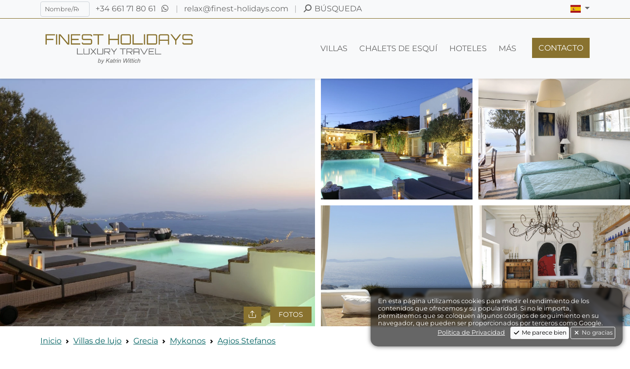

--- FILE ---
content_type: text/html; charset=UTF-8
request_url: https://www.finest-holidays.com/es/villas-de-lujo/grecia/mykonos/agios-stefanos/villa-angie/
body_size: 30059
content:
<!doctype html>
<html lang="es" class="finhols-styles use-webp with-img-animations"
	  data-template-class="FinestHolidays\Output\Templates\ListingTemplate">
<head>
	<link rel="preconnect" href="https://fonts.googleapis.com">
	<link rel="preconnect" href="https://fonts.gstatic.com" crossorigin>

	<meta charset="utf-8">
	<meta name="viewport" content="width=device-width, initial-scale=1, maximum-scale=1">
	<title>Villa Angie | Agios Stefanos | Mykonos | Grecia | Finest Holidays</title>
	<meta itemprop="name"
		  content="Villa Angie | Agios Stefanos | Mykonos | Grecia | Finest Holidays"/>
	<link rel="shortcut icon" href="/assets/logos/2022-07/icon/gold-light/favicon.ico">
	<link href="/dist/css/finest-front.min.css?ts=1744720875363" rel="stylesheet" />		<style>
		a:not(.btn):not(.nav-link):not(nav a):not(.footer-links a):not(.privacy-policy),
		a.foot-phone,
		a.foot-email{
			color: #6c541e !important;

		}

		.fh-vignettes.listing-vignette .text-fh-teal,
		#summary .text-fh-teal{
			color: #696969 !important;
		}

		#main-footer .text-reset.text-decoration-none {
			color: #89722F !important;

		}

		.link-color,
		.swiper-button-next:not(#slider-top .swiper-button-next),
		.swiper-button-prev:not(#slider-top .swiper-button-prev),
		.swiper-pagination-bullet-active,
		#slider-our-destinations--wrap,
		#breadcrumbs a,
		.breadcrumb-item a {
			color: #6c541e !important;
		}


	</style>
	<meta name="description" content="Villa de lujo Angie se encuentra en una parcela grande en Agios Stefanos, con vistas impresionantes sobre el Mar Egeo, para doce huéspedes. La lujosa villa tiene 2 habit...">
		<meta itemprop="description" content="Villa de lujo Angie se encuentra en una parcela grande en Agios Stefanos, con vistas impresionantes sobre el Mar Egeo, para doce huéspedes. La lujosa villa tiene 2 habit...">
		<link rel="canonical" href="https://www.finest-holidays.com/es/villas-de-lujo/grecia/mykonos/agios-stefanos/villa-angie/">
		<link rel="alternate" href="https://www.finest-holidays.com/en/luxury-villas/greece/mykonos/agios-stefanos/villa-angie/" hreflang="en">
		<link rel="alternate" href="https://www.finest-holidays.com/de/luxus-villen/griechenland/mykonos/agios-stefanos/villa-angie/" hreflang="de">
		<meta name="author" content="FINEST HOLIDAYS">
		<meta name="audience" content="all">
		<meta name="robots" content="INDEX, FOLLOW, NOODP"></head>
<body lang="es" class="themed theme-light with-animations headers-transparent last-p--mb-0 no-top-img-content ">
	<header id="main-header" class="fixed-top user-select-none">
		<nav class="navs-top lh-sm xyz--d-none xyz--d-md-block xyz--d-lg-block">
			<div class="container">
				<div class="row py-2">
					<div class="col-9 col-md-8">
						<span class="me-2 d-none d-md-inline-block d-lg-inline-block d-xl-inline-block">
							<form class="finest-global-search">
								<input type="hidden" name="lang" value="es">
								<input type="search" name="q" placeholder="Nombre/Ref" class="form-control form-control-sm fh-top-quicksearch text-sm">
							</form>
						</span>
						<span class="d-inline-block"><a class="text-reset text-decoration-none" href="tel:+34661718061">
							<span class="d-inline-block d-lg-inline-block d-xl-none d-xxl-none"><i class="fa-fw fa-solid fa-phone"></i></span>
							<span class="d-none d-xl-inline-block d-xxl-inline-block">+34 661 71 80 61</span>
						</a></span>
						<span class="d-inline-block ms-1"><a class="text-reset text-decoration-none" href="https://wa.me/34661718061" target="_blank">
							<span><i class="fa-fw fa-brands fa-whatsapp"></i></span>
						</a></span>
						<span class="d-inline-block mx-2 opacity-50">|</span>
						<span class="d-inline-block"><a class="text-reset text-decoration-none" href="mailto:relax@finest-holidays.com">
							<span class="d-inline-block d-lg-inline-block d-xl-none d-xxl-none"><i class="fa-fw fa-regular fa-envelope"></i></span>
							<span class="d-none d-xl-inline-block d-xxl-inline-block">relax@finest-holidays.com</span>
						</a></span>
						<span class="d-inline-block mx-2 opacity-50">|</span>
						<span class="d-inline-block"><a class="text-reset text-decoration-none detailed-search-trigger" href="#" data-bs-toggle="modal" data-bs-target="#modals--detailed-search">
							<span class="d-inline-block"><i class="fa-fw fa-solid fa-magnifying-glass fa-flip-horizontal"></i></span>
							<span class="d-none d-xl-inline-block d-xxl-inline-block text-uppercase">Búsqueda</span>
						</a></span>
						<span class="d-inline-block d-md-none mx-2 opacity-50">|</span>
						<span class="d-inline-block d-md-none"><a class="text-reset text-decoration-none" href="/es/contact/">
							<span>Contacto</span>
						</a></span>
					</div>
					<div class="col-3 col-md-4 text-end">
						<div class="dropdown d-inline-block">
							<a class="nav-link dropdown-toggle" href="#" role="button" data-bs-toggle="dropdown" aria-expanded="false">
								<span><span class="fi fi-es"></span> <span class="visually-hidden">Español</span></span>
							</a>
							<ul class="dropdown-menu dropdown-menu-end"><li><a class="dropdown-item" href="https://www.finest-holidays.com/en/luxury-villas/greece/mykonos/agios-stefanos/villa-angie/"><span class="fi fi-gb me-2"></span>English</a></li><li><a class="dropdown-item" href="https://www.finest-holidays.com/de/luxus-villen/griechenland/mykonos/agios-stefanos/villa-angie/"><span class="fi fi-de me-2"></span>Deutsch</a></li></ul>
						</div>

											</div>
				</div>
			</div>
		</nav>
		
		<!-- CACHED SNIPPET 'front/nav/header/nav-main/es' - cached 2025-11-01T16:34:37+00:00, expires 2025-11-02T16:34:37+00:00 -->
			<nav class="navs-top navbar navbar-expand-lg XYZ---navbar-light XYZ---bg-light">
				<div class="container py-lg-3">
					<a href="/es/" class="navbar-brand fh-logo-wrap"><svg class="logo-svg" xmlns="http://www.w3.org/2000/svg" xmlns:xlink="http://www.w3.org/1999/xlink" version="1.1" baseProfile="full" viewBox="0 0 2304.00 460.80" xml:space="preserve">
	<g class="g1">
		<path stroke-width="0" stroke-linejoin="round" d="M 75.6058,170.904L 75.6058,19.5793L 213.696,19.5793L 213.696,36.5902L 92.6494,36.5902L 92.6494,86.6375L 189.953,86.6375L 189.953,103.845L 92.6494,103.845L 92.6494,170.904L 75.6058,170.904 Z "/>
		<rect x="228.605" y="19.5793" stroke-width="0" stroke-linejoin="round" width="17.2407" height="151.324"/>
		<path stroke-width="0" stroke-linejoin="round" d="M 270.639,170.904L 270.639,19.5793L 293.988,19.5793L 404.952,151.561L 404.952,19.5793L 421.963,19.5793L 421.963,170.904L 398.647,170.904L 287.683,38.9218L 287.683,170.904L 270.639,170.904 Z "/>
		<path stroke-width="0" stroke-linejoin="round" d="M 445.509,170.904L 445.509,19.5793L 583.599,19.5793L 583.599,36.5902L 462.553,36.5902L 462.553,86.6375L 559.856,86.6375L 559.856,103.845L 462.553,103.845L 462.553,153.893L 583.599,153.893L 583.599,170.904L 445.509,170.904 Z "/>
		<path stroke-width="0" stroke-linejoin="round" d="M 631.085,170.904C 626.465,170.904 622.229,169.781 618.376,167.537C 614.523,165.293 611.474,162.245 609.23,158.392C 606.986,154.539 605.864,150.302 605.864,145.683L 605.864,139.805L 622.908,139.805L 622.908,145.683C 622.908,147.916 623.712,149.842 625.322,151.463C 626.931,153.083 628.852,153.893 631.085,153.893L 731.968,153.893C 734.223,153.893 736.155,153.083 737.764,151.463C 739.373,149.842 740.177,147.916 740.177,145.683L 740.177,111.858C 740.177,109.603 739.373,107.704 737.764,106.161C 736.155,104.617 734.223,103.845 731.968,103.845L 631.085,103.845C 626.465,103.845 622.229,102.69 618.376,100.381C 614.523,98.0711 611.474,95.028 609.23,91.2514C 606.986,87.4749 605.864,83.266 605.864,78.6246L 605.864,44.8C 605.864,40.1806 606.986,35.9443 609.23,32.0912C 611.474,28.238 614.523,25.1894 618.376,22.9454C 622.229,20.7014 626.465,19.5793 631.085,19.5793L 731.968,19.5793C 736.609,19.5793 740.856,20.7014 744.709,22.9454C 748.563,25.1894 751.606,28.238 753.839,32.0912C 756.072,35.9443 757.188,40.1806 757.188,44.8L 757.188,50.6783L 740.177,50.6783L 740.177,44.8C 740.177,42.567 739.373,40.6404 737.764,39.0203C 736.155,37.4002 734.223,36.5902 731.968,36.5902L 631.085,36.5902C 628.852,36.5902 626.931,37.4002 625.322,39.0203C 623.712,40.6404 622.908,42.567 622.908,44.8L 622.908,78.6246C 622.908,80.8796 623.712,82.7789 625.322,84.3223C 626.931,85.8658 628.852,86.6375 631.085,86.6375L 731.968,86.6375C 736.609,86.6375 740.856,87.7923 744.709,90.1021C 748.563,92.4117 751.606,95.4549 753.839,99.2314C 756.072,103.008 757.188,107.217 757.188,111.858L 757.188,145.683C 757.188,150.302 756.072,154.539 753.839,158.392C 751.606,162.245 748.563,165.293 744.709,167.537C 740.856,169.781 736.609,170.904 731.968,170.904L 631.085,170.904 Z "/>
		<path stroke-width="0" stroke-linejoin="round" d="M 838.958,170.904L 838.958,36.5902L 771.703,36.5902L 771.703,19.5793L 923.028,19.5793L 923.028,36.5902L 855.969,36.5902L 855.969,170.904L 838.958,170.904 Z "/>
		<path stroke-width="0" stroke-linejoin="round" d="M 995.964,170.904L 995.964,19.5793L 1012.97,19.5793L 1012.97,86.6375L 1133.82,86.6375L 1133.82,19.5793L 1151.06,19.5793L 1151.06,170.904L 1133.82,170.904L 1133.82,103.845L 1012.97,103.845L 1012.97,170.904L 995.964,170.904 Z "/>
		<path stroke-width="0" stroke-linejoin="round" d="M 1199.21,170.904C 1194.57,170.904 1190.32,169.781 1186.47,167.537C 1182.61,165.293 1179.57,162.245 1177.34,158.392C 1175.1,154.539 1173.99,150.302 1173.99,145.683L 1173.99,44.8C 1173.99,40.1806 1175.1,35.9443 1177.34,32.0912C 1179.57,28.238 1182.61,25.1894 1186.47,22.9454C 1190.32,20.7014 1194.57,19.5793 1199.21,19.5793L 1300.09,19.5793C 1304.71,19.5793 1308.95,20.7014 1312.8,22.9454C 1316.65,25.1894 1319.7,28.238 1321.94,32.0912C 1324.19,35.9443 1325.31,40.1806 1325.31,44.8L 1325.31,145.683C 1325.31,150.302 1324.19,154.539 1321.94,158.392C 1319.7,162.245 1316.65,165.293 1312.8,167.537C 1308.95,169.781 1304.71,170.904 1300.09,170.904L 1199.21,170.904 Z M 1199.21,153.893L 1300.09,153.893C 1302.32,153.893 1304.24,153.083 1305.85,151.463C 1307.46,149.842 1308.27,147.916 1308.27,145.683L 1308.27,44.8C 1308.27,42.567 1307.46,40.6404 1305.85,39.0203C 1304.24,37.4002 1302.32,36.5902 1300.09,36.5902L 1199.21,36.5902C 1196.95,36.5902 1195.02,37.4002 1193.41,39.0203C 1191.8,40.6404 1191,42.567 1191,44.8L 1191,145.683C 1191,147.916 1191.8,149.842 1193.41,151.463C 1195.02,153.083 1196.95,153.893 1199.21,153.893 Z "/>
		<path stroke-width="0" stroke-linejoin="round" d="M 1349.05,170.904L 1349.05,19.3823L 1366.06,19.3823L 1366.06,153.893L 1500.38,153.893L 1500.38,170.904L 1349.05,170.904 Z "/>
		<rect x="1514.86" y="19.5793" stroke-width="0" stroke-linejoin="round" width="17.2407" height="151.324"/>
		<path stroke-width="0" stroke-linejoin="round" d="M 1557.32,170.904L 1557.32,19.5793L 1683.42,19.5793C 1688.04,19.5793 1692.28,20.7014 1696.13,22.9454C 1699.99,25.1894 1703.04,28.238 1705.28,32.0912C 1707.52,35.9443 1708.65,40.1806 1708.65,44.8L 1708.65,145.683C 1708.65,150.302 1707.52,154.539 1705.28,158.392C 1703.04,162.245 1699.99,165.293 1696.13,167.537C 1692.28,169.781 1688.04,170.904 1683.42,170.904L 1557.32,170.904 Z M 1582.54,153.893L 1683.42,153.893C 1685.68,153.893 1687.61,153.083 1689.22,151.463C 1690.83,149.842 1691.63,147.916 1691.63,145.683L 1691.63,44.8C 1691.63,42.567 1690.83,40.6404 1689.22,39.0203C 1687.61,37.4002 1685.68,36.5902 1683.42,36.5902L 1582.54,36.5902C 1580.31,36.5902 1578.39,37.4002 1576.78,39.0203C 1575.17,40.6404 1574.37,42.567 1574.37,44.8L 1574.37,145.683C 1574.37,147.916 1575.17,149.842 1576.78,151.463C 1578.39,153.083 1580.31,153.893 1582.54,153.893 Z "/>
		<path stroke-width="0" stroke-linejoin="round" d="M 1731.76,170.904L 1731.76,44.8C 1731.76,40.1806 1732.89,35.9443 1735.13,32.0912C 1737.37,28.238 1740.42,25.1894 1744.28,22.9454C 1748.13,20.7014 1752.37,19.5793 1756.98,19.5793L 1857.87,19.5793C 1862.49,19.5793 1866.72,20.7014 1870.58,22.9454C 1874.43,25.1894 1877.48,28.238 1879.72,32.0912C 1881.97,35.9443 1883.09,40.1806 1883.09,44.8L 1883.09,170.904L 1866.08,170.904L 1866.08,115.635L 1748.81,115.635L 1748.81,170.904L 1731.76,170.904 Z M 1748.81,98.591L 1866.08,98.591L 1866.08,44.8C 1866.08,42.567 1865.27,40.6404 1863.66,39.0203C 1862.05,37.4002 1860.12,36.5902 1857.87,36.5902L 1756.98,36.5902C 1754.75,36.5902 1752.83,37.4002 1751.22,39.0203C 1749.61,40.6404 1748.81,42.567 1748.81,44.8L 1748.81,98.591 Z "/>
		<path stroke-width="0" stroke-linejoin="round" d="M 1972.41,170.904L 1972.41,113.96L 1902.86,19.5793L 1922.4,19.5793L 1981.05,93.5666L 2039.04,19.5793L 2059.01,19.5793L 1989.46,113.96L 1989.46,170.904L 1972.41,170.904 Z "/>
		<path stroke-width="0" stroke-linejoin="round" d="M 2102.29,170.904C 2097.67,170.904 2093.44,169.781 2089.58,167.537C 2085.73,165.293 2082.68,162.245 2080.44,158.392C 2078.19,154.539 2077.07,150.302 2077.07,145.683L 2077.07,139.805L 2094.11,139.805L 2094.11,145.683C 2094.11,147.916 2094.92,149.842 2096.53,151.463C 2098.14,153.083 2100.06,153.893 2102.29,153.893L 2203.17,153.893C 2205.43,153.893 2207.36,153.083 2208.97,151.463C 2210.58,149.842 2211.38,147.916 2211.38,145.683L 2211.38,111.858C 2211.38,109.603 2210.58,107.704 2208.97,106.161C 2207.36,104.617 2205.43,103.845 2203.17,103.845L 2102.29,103.845C 2097.67,103.845 2093.44,102.69 2089.58,100.381C 2085.73,98.0711 2082.68,95.028 2080.44,91.2514C 2078.19,87.4749 2077.07,83.266 2077.07,78.6246L 2077.07,44.8C 2077.07,40.1806 2078.19,35.9443 2080.44,32.0912C 2082.68,28.238 2085.73,25.1894 2089.58,22.9454C 2093.44,20.7014 2097.67,19.5793 2102.29,19.5793L 2203.17,19.5793C 2207.82,19.5793 2212.06,20.7014 2215.92,22.9454C 2219.77,25.1894 2222.81,28.238 2225.05,32.0912C 2227.28,35.9443 2228.4,40.1806 2228.4,44.8L 2228.4,50.6783L 2211.38,50.6783L 2211.38,44.8C 2211.38,42.567 2210.58,40.6404 2208.97,39.0203C 2207.36,37.4002 2205.43,36.5902 2203.17,36.5902L 2102.29,36.5902C 2100.06,36.5902 2098.14,37.4002 2096.53,39.0203C 2094.92,40.6404 2094.11,42.567 2094.11,44.8L 2094.11,78.6246C 2094.11,80.8796 2094.92,82.7789 2096.53,84.3223C 2098.14,85.8658 2100.06,86.6375 2102.29,86.6375L 2203.17,86.6375C 2207.82,86.6375 2212.06,87.7923 2215.92,90.1021C 2219.77,92.4117 2222.81,95.4549 2225.05,99.2314C 2227.28,103.008 2228.4,107.217 2228.4,111.858L 2228.4,145.683C 2228.4,150.302 2227.28,154.539 2225.05,158.392C 2222.81,162.245 2219.77,165.293 2215.92,167.537C 2212.06,169.781 2207.82,170.904 2203.17,170.904L 2102.29,170.904 Z "/>
	</g>
	<g class="g2">
		<path stroke-width="0" stroke-linejoin="round" d="M 536.697,315.697L 536.697,227.682L 546.578,227.682L 546.578,305.816L 624.597,305.816L 624.597,315.697L 536.697,315.697 Z "/>
		<path stroke-width="0" stroke-linejoin="round" d="M 646.21,315.697C 643.514,315.697 641.047,315.045 638.808,313.741C 636.57,312.438 634.803,310.667 633.505,308.429C 632.208,306.191 631.56,303.73 631.56,301.047L 631.56,227.796L 641.441,227.796L 641.441,301.047C 641.441,302.344 641.908,303.463 642.843,304.404C 643.778,305.345 644.9,305.816 646.21,305.816L 704.81,305.816C 706.107,305.816 707.223,305.345 708.158,304.404C 709.093,303.463 709.56,302.344 709.56,301.047L 709.56,227.796L 719.46,227.796L 719.46,301.047C 719.46,303.73 718.808,306.191 717.505,308.429C 716.201,310.667 714.431,312.438 712.192,313.741C 709.954,315.045 707.493,315.697 704.81,315.697L 646.21,315.697 Z "/>
		<path stroke-width="0" stroke-linejoin="round" d="M 731.898,315.697L 731.898,315.582L 768.771,271.746L 731.898,227.911L 731.898,227.796L 744.602,227.796L 775.237,264.059L 805.758,227.796L 818.463,227.796L 818.463,227.911L 781.59,271.746L 818.577,315.582L 818.577,315.697L 805.758,315.697L 775.237,279.434L 744.602,315.697L 731.898,315.697 Z "/>
		<path stroke-width="0" stroke-linejoin="round" d="M 846.428,315.697C 843.732,315.697 841.264,315.045 839.026,313.741C 836.788,312.438 835.02,310.667 833.723,308.429C 832.426,306.191 831.778,303.73 831.778,301.047L 831.778,227.796L 841.659,227.796L 841.659,301.047C 841.659,302.344 842.126,303.463 843.061,304.404C 843.995,305.345 845.118,305.816 846.428,305.816L 905.028,305.816C 906.325,305.816 907.441,305.345 908.376,304.404C 909.31,303.463 909.778,302.344 909.778,301.047L 909.778,227.796L 919.678,227.796L 919.678,301.047C 919.678,303.73 919.026,306.191 917.723,308.429C 916.419,310.667 914.648,312.438 912.41,313.741C 910.172,315.045 907.711,315.697 905.028,315.697L 846.428,315.697 Z "/>
		<path stroke-width="0" stroke-linejoin="round" d="M 1007.58,315.697L 978.889,281.513L 991.822,281.513L 1020.63,315.582L 1020.63,315.697L 1007.58,315.697 Z M 933.336,315.697L 933.336,227.911L 1006.59,227.911C 1009.28,227.911 1011.75,228.585 1013.99,229.933C 1016.23,231.281 1017.99,233.052 1019.29,235.245C 1020.59,237.439 1021.24,239.877 1021.24,242.561L 1021.24,268.332C 1021.24,271.015 1020.59,273.457 1019.29,275.657C 1017.99,277.857 1016.23,279.628 1013.99,280.97C 1011.75,282.311 1009.28,282.982 1006.59,282.982L 943.236,282.982L 943.236,315.697L 933.336,315.697 Z M 947.986,272.967L 1006.59,272.967C 1007.9,272.967 1009.02,272.519 1009.95,271.622C 1010.89,270.726 1011.36,269.629 1011.36,268.332L 1011.36,242.561C 1011.36,241.264 1010.89,240.148 1009.95,239.213C 1009.02,238.278 1007.9,237.811 1006.59,237.811L 947.986,237.811C 946.689,237.811 945.573,238.278 944.638,239.213C 943.704,240.148 943.236,241.264 943.236,242.561L 943.236,268.332C 943.236,269.629 943.704,270.726 944.638,271.622C 945.573,272.519 946.689,272.967 947.986,272.967 Z "/>
		<path stroke-width="0" stroke-linejoin="round" d="M 1072.15,315.697L 1072.15,282.62L 1031.75,227.796L 1043.1,227.796L 1077.17,270.774L 1110.85,227.796L 1122.45,227.796L 1082.05,282.62L 1082.05,315.697L 1072.15,315.697 Z "/>
		<path stroke-width="0" stroke-linejoin="round" d="M 1201.2,315.697L 1201.2,237.677L 1162.13,237.677L 1162.13,227.796L 1250.03,227.796L 1250.03,237.677L 1211.08,237.677L 1211.08,315.697L 1201.2,315.697 Z "/>
		<path stroke-width="0" stroke-linejoin="round" d="M 1333.54,315.697L 1304.85,281.513L 1317.79,281.513L 1346.59,315.582L 1346.59,315.697L 1333.54,315.697 Z M 1259.3,315.697L 1259.3,227.911L 1332.55,227.911C 1335.25,227.911 1337.71,228.585 1339.95,229.933C 1342.19,231.281 1343.96,233.052 1345.26,235.245C 1346.55,237.439 1347.2,239.877 1347.2,242.561L 1347.2,268.332C 1347.2,271.015 1346.55,273.457 1345.26,275.657C 1343.96,277.857 1342.19,279.628 1339.95,280.97C 1337.71,282.311 1335.25,282.982 1332.55,282.982L 1269.2,282.982L 1269.2,315.697L 1259.3,315.697 Z M 1273.95,272.967L 1332.55,272.967C 1333.86,272.967 1334.98,272.519 1335.92,271.622C 1336.85,270.726 1337.32,269.629 1337.32,268.332L 1337.32,242.561C 1337.32,241.264 1336.85,240.148 1335.92,239.213C 1334.98,238.278 1333.86,237.811 1332.55,237.811L 1273.95,237.811C 1272.65,237.811 1271.54,238.278 1270.6,239.213C 1269.67,240.148 1269.2,241.264 1269.2,242.561L 1269.2,268.332C 1269.2,269.629 1269.67,270.726 1270.6,271.622C 1271.54,272.519 1272.65,272.967 1273.95,272.967 Z "/>
		<path stroke-width="0" stroke-linejoin="round" d="M 1360.88,315.697L 1360.88,242.446C 1360.88,239.763 1361.53,237.302 1362.83,235.064C 1364.14,232.826 1365.91,231.055 1368.15,229.751C 1370.38,228.448 1372.85,227.796 1375.53,227.796L 1434.13,227.796C 1436.81,227.796 1439.27,228.448 1441.51,229.751C 1443.75,231.055 1445.52,232.826 1446.82,235.064C 1448.13,237.302 1448.78,239.763 1448.78,242.446L 1448.78,315.697L 1438.9,315.697L 1438.9,283.592L 1370.78,283.592L 1370.78,315.697L 1360.88,315.697 Z M 1370.78,273.692L 1438.9,273.692L 1438.9,242.446C 1438.9,241.149 1438.43,240.03 1437.5,239.089C 1436.56,238.148 1435.44,237.677 1434.13,237.677L 1375.53,237.677C 1374.23,237.677 1373.12,238.148 1372.18,239.089C 1371.25,240.03 1370.78,241.149 1370.78,242.446L 1370.78,273.692 Z "/>
		<path stroke-width="0" stroke-linejoin="round" d="M 1511.54,315.697L 1460.62,227.796L 1472.22,227.796L 1517.28,306.044L 1562.2,227.796L 1573.8,227.796L 1523,315.697L 1511.54,315.697 Z "/>
		<path stroke-width="0" stroke-linejoin="round" d="M 1585.51,315.697L 1585.51,227.796L 1665.73,227.796L 1665.73,237.677L 1595.41,237.677L 1595.41,266.749L 1651.93,266.749L 1651.93,276.744L 1595.41,276.744L 1595.41,305.816L 1665.73,305.816L 1665.73,315.697L 1585.51,315.697 Z "/>
		<path stroke-width="0" stroke-linejoin="round" d="M 1679.4,315.697L 1679.4,227.682L 1689.28,227.682L 1689.28,305.816L 1767.3,305.816L 1767.3,315.697L 1679.4,315.697 Z "/>
	</g>
	<g class="g3">
		<path stroke-width="0" stroke-linejoin="round" d="M 841.998,436.5L 854.91,374.524L 862.791,374.524L 857.855,396.756C 860.249,394.604 862.424,393.086 864.378,392.203C 866.333,391.32 868.368,390.878 870.484,390.878C 874.636,390.878 878.099,392.427 880.874,395.525C 883.649,398.623 885.037,403.131 885.037,409.049C 885.037,412.985 884.486,416.588 883.383,419.856C 882.28,423.124 880.917,425.868 879.294,428.087C 877.671,430.306 875.99,432.079 874.25,433.406C 872.511,434.733 870.733,435.724 868.917,436.379C 867.102,437.033 865.351,437.361 863.665,437.361C 860.778,437.361 858.232,436.603 856.026,435.088C 853.82,433.572 852.099,431.255 850.861,428.134L 849.005,436.5L 841.998,436.5 Z M 853.094,418.128L 852.785,419.499C 852.785,423.364 853.695,426.303 855.515,428.316C 857.335,430.329 859.604,431.335 862.32,431.335C 864.983,431.335 867.429,430.4 869.657,428.531C 871.885,426.661 873.715,423.743 875.145,419.775C 876.575,415.807 877.29,412.151 877.29,408.807C 877.29,405.032 876.402,402.104 874.627,400.024C 872.852,397.944 870.655,396.904 868.037,396.904C 865.338,396.904 862.858,397.964 860.599,400.085C 858.339,402.205 856.452,405.467 854.937,409.869C 853.708,413.16 853.094,415.913 853.094,418.128 Z "/>
		<path stroke-width="0" stroke-linejoin="round" d="M 887.619,453.648L 888.48,446.17C 889.995,446.61 891.475,446.829 892.918,446.829C 894.407,446.829 895.613,446.489 896.536,445.807C 897.729,444.91 899.029,443.225 900.437,440.75L 902.858,436.433L 895.366,391.739L 903.113,391.739L 906.462,413.877C 907.135,418.253 907.709,422.624 908.184,426.991L 928.076,391.739L 935.823,391.739L 907.417,442.122C 904.674,447.161 902.239,450.497 900.114,452.128C 897.989,453.76 895.546,454.576 892.784,454.576C 891.018,454.576 889.296,454.267 887.619,453.648 Z "/>
		<path stroke-width="0" stroke-linejoin="round" d="M 958.203,436.5L 971.034,374.524L 978.916,374.524L 972.622,404.987L 1007.11,374.524L 1018.46,374.524L 989.931,399.984L 1010.67,436.5L 1001.91,436.5L 984,404.987L 970.066,417.294L 966.085,436.5L 958.203,436.5 Z "/>
		<path stroke-width="0" stroke-linejoin="round" d="M 1046,430.945C 1043.36,433.223 1040.81,434.861 1038.37,435.861C 1035.93,436.861 1033.31,437.361 1030.52,437.361C 1026.39,437.361 1023.06,436.15 1020.53,433.729C 1018,431.308 1016.74,428.206 1016.74,424.422C 1016.74,421.929 1017.28,419.724 1018.37,417.805C 1019.46,415.886 1020.91,414.346 1022.71,413.185C 1024.51,412.024 1026.72,411.192 1029.33,410.69C 1031.49,410.358 1034.89,410.094 1039.53,409.896C 1044.18,409.699 1047.51,409.197 1049.53,408.39C 1050.05,406.31 1050.31,404.579 1050.31,403.198C 1050.31,401.423 1049.67,400.029 1048.41,399.016C 1046.68,397.608 1044.15,396.904 1040.82,396.904C 1037.7,396.904 1035.13,397.65 1033.14,399.143C 1031.14,400.636 1029.69,402.759 1028.79,405.512L 1021.04,404.651C 1022.6,400.204 1025.08,396.796 1028.47,394.429C 1031.87,392.062 1036.14,390.878 1041.31,390.878C 1046.81,390.878 1051.16,392.197 1054.37,394.833C 1056.83,396.787 1058.05,399.334 1058.05,402.472C 1058.05,404.857 1057.74,407.614 1057.1,410.744L 1054.83,421.84C 1054.11,425.364 1053.75,428.233 1053.75,430.448C 1053.75,431.846 1054.03,433.864 1054.6,436.5L 1046.78,436.5C 1046.42,435.038 1046.16,433.187 1046,430.945 Z M 1048.5,413.73C 1047.5,414.151 1046.43,414.474 1045.28,414.698C 1044.14,414.922 1041.94,415.16 1038.69,415.411C 1034.69,415.796 1031.78,416.289 1029.96,416.89C 1028.15,417.491 1026.78,418.444 1025.86,419.748C 1024.94,421.053 1024.48,422.499 1024.48,424.086C 1024.48,426.193 1025.22,427.928 1026.68,429.291C 1028.15,430.654 1030.24,431.335 1032.94,431.335C 1035.45,431.335 1037.87,430.674 1040.19,429.351C 1042.5,428.029 1044.29,426.186 1045.55,423.824C 1046.81,421.461 1047.8,418.096 1048.5,413.73 Z "/>
		<path stroke-width="0" stroke-linejoin="round" d="M 1081.25,430.461L 1080,436.688C 1078.18,437.137 1076.42,437.361 1074.7,437.361C 1071.72,437.361 1069.34,436.616 1067.58,435.128C 1066.23,434.007 1065.56,432.478 1065.56,430.542C 1065.56,429.555 1065.93,427.291 1066.66,423.75L 1071.83,397.765L 1066.66,397.765L 1068.38,391.739L 1073.55,391.739L 1075.9,380.105L 1084.74,374.524L 1081.3,391.739L 1089.04,391.739L 1087.32,397.765L 1079.57,397.765L 1074.41,422.808C 1073.77,425.991 1073.45,427.897 1073.45,428.524C 1073.45,429.43 1073.71,430.125 1074.23,430.609C 1074.74,431.093 1075.59,431.335 1076.76,431.335C 1078.45,431.335 1079.95,431.044 1081.25,430.461 Z "/>
		<path stroke-width="0" stroke-linejoin="round" d="M 1087.32,436.5L 1096.79,391.739L 1104.68,391.739L 1102.55,399.849C 1105.01,396.801 1107.34,394.544 1109.55,393.078C 1111.75,391.611 1114,390.878 1116.29,390.878C 1117.81,390.878 1119.67,391.165 1121.87,391.739L 1118.77,399.486C 1117.45,397.765 1116,396.904 1114.44,396.904C 1111.77,396.904 1108.98,398.484 1106.06,401.645C 1103.14,404.806 1100.78,410.484 1098.97,418.679L 1095.2,436.5L 1087.32,436.5 Z "/>
		<path stroke-width="0" stroke-linejoin="round" d="M 1127.02,382.271L 1128.64,374.524L 1136.52,374.524L 1134.91,382.271L 1127.02,382.271 Z M 1115.73,436.5L 1125.06,391.739L 1132.93,391.739L 1123.61,436.5L 1115.73,436.5 Z "/>
		<path stroke-width="0" stroke-linejoin="round" d="M 1134.66,436.5L 1144,391.739L 1151.88,391.739L 1150.14,400.051C 1153.15,396.823 1155.95,394.487 1158.56,393.044C 1161.17,391.6 1163.84,390.878 1166.57,390.878C 1170.19,390.878 1173.03,391.867 1175.09,393.844C 1177.16,395.821 1178.19,398.46 1178.19,401.759C 1178.19,403.409 1177.8,406.009 1177.02,409.56L 1170.95,436.5L 1163.07,436.5L 1169.3,408.054C 1169.92,405.301 1170.22,403.261 1170.22,401.934C 1170.22,400.437 1169.71,399.224 1168.67,398.296C 1167.64,397.368 1166.14,396.904 1164.19,396.904C 1160.24,396.904 1156.73,398.321 1153.65,401.154C 1150.58,403.987 1148.32,408.847 1146.88,415.734L 1142.55,436.5L 1134.66,436.5 Z "/>
		<path stroke-width="0" stroke-linejoin="round" d="M 1218.16,436.5L 1214.72,374.524L 1222.46,374.524L 1224.04,405.391C 1224.11,406.861 1224.31,410.815 1224.64,417.253C 1224.73,419.047 1224.79,420.302 1224.83,421.019C 1224.86,421.495 1225.07,422.925 1225.48,425.31C 1228.83,418.208 1231.25,413.209 1232.73,410.313L 1251.31,374.524L 1260.34,374.524L 1262.79,410.865C 1263.05,414.971 1263.53,420.073 1264.21,426.171C 1264.66,424.799 1265.45,422.759 1266.58,420.051C 1268.74,415.55 1270.34,412.331 1271.38,410.394L 1289.17,374.524L 1297.78,374.524L 1266.07,436.5L 1256.89,436.5L 1254.29,399.123C 1254.07,395.931 1253.65,391.748 1253.02,386.575C 1251.26,390.789 1249.8,394.066 1248.62,396.406L 1227.8,436.5L 1218.16,436.5 Z "/>
		<path stroke-width="0" stroke-linejoin="round" d="M 1300.9,382.271L 1302.52,374.524L 1310.4,374.524L 1308.78,382.271L 1300.9,382.271 Z M 1289.6,436.5L 1298.94,391.739L 1306.81,391.739L 1297.49,436.5L 1289.6,436.5 Z "/>
		<path stroke-width="0" stroke-linejoin="round" d="M 1326.58,430.461L 1325.33,436.688C 1323.51,437.137 1321.74,437.361 1320.03,437.361C 1317.04,437.361 1314.67,436.616 1312.9,435.128C 1311.55,434.007 1310.88,432.478 1310.88,430.542C 1310.88,429.555 1311.25,427.291 1311.98,423.75L 1317.15,397.765L 1311.98,397.765L 1313.71,391.739L 1318.87,391.739L 1321.22,380.105L 1330.06,374.524L 1326.62,391.739L 1334.36,391.739L 1332.64,397.765L 1324.9,397.765L 1319.73,422.808C 1319.09,425.991 1318.78,427.897 1318.78,428.524C 1318.78,429.43 1319.03,430.125 1319.55,430.609C 1320.07,431.093 1320.91,431.335 1322.09,431.335C 1323.77,431.335 1325.27,431.044 1326.58,430.461 Z "/>
		<path stroke-width="0" stroke-linejoin="round" d="M 1350.68,430.461L 1349.43,436.688C 1347.61,437.137 1345.84,437.361 1344.13,437.361C 1341.14,437.361 1338.77,436.616 1337,435.128C 1335.66,434.007 1334.98,432.478 1334.98,430.542C 1334.98,429.555 1335.35,427.291 1336.09,423.75L 1341.25,397.765L 1336.09,397.765L 1337.81,391.739L 1342.97,391.739L 1345.33,380.105L 1354.16,374.524L 1350.72,391.739L 1358.47,391.739L 1356.75,397.765L 1349,397.765L 1343.83,422.808C 1343.2,425.991 1342.88,427.897 1342.88,428.524C 1342.88,429.43 1343.14,430.125 1343.65,430.609C 1344.17,431.093 1345.01,431.335 1346.19,431.335C 1347.87,431.335 1349.37,431.044 1350.68,430.461 Z "/>
		<path stroke-width="0" stroke-linejoin="round" d="M 1368.04,382.271L 1369.66,374.524L 1377.54,374.524L 1375.92,382.271L 1368.04,382.271 Z M 1356.75,436.5L 1366.08,391.739L 1373.95,391.739L 1364.63,436.5L 1356.75,436.5 Z "/>
		<path stroke-width="0" stroke-linejoin="round" d="M 1405.81,420.145L 1413.56,421.006C 1411.66,426.538 1408.97,430.647 1405.49,433.332C 1402,436.018 1398.03,437.361 1393.58,437.361C 1388.78,437.361 1384.88,435.798 1381.89,432.673C 1378.9,429.549 1377.4,425.18 1377.4,419.567C 1377.4,414.707 1378.38,409.932 1380.34,405.243C 1382.29,400.553 1385.09,396.987 1388.74,394.544C 1392.38,392.1 1396.54,390.878 1401.22,390.878C 1406.07,390.878 1409.92,392.295 1412.75,395.129C 1415.58,397.962 1417,401.71 1417,406.373L 1409.25,407.233C 1409.23,403.996 1408.4,401.466 1406.78,399.641C 1405.16,397.816 1403.02,396.904 1400.38,396.904C 1397.3,396.904 1394.64,397.868 1392.38,399.796C 1390.13,401.723 1388.36,404.653 1387.07,408.585C 1385.79,412.517 1385.15,416.298 1385.15,419.93C 1385.15,423.732 1385.97,426.583 1387.61,428.484C 1389.25,430.385 1391.28,431.335 1393.69,431.335C 1396.1,431.335 1398.41,430.414 1400.62,428.571C 1402.82,426.729 1404.55,423.92 1405.81,420.145 Z "/>
		<path stroke-width="0" stroke-linejoin="round" d="M 1418.72,436.5L 1431.63,374.524L 1439.51,374.524L 1434.51,398.531C 1437.38,395.797 1440.05,393.837 1442.52,392.654C 1444.99,391.47 1447.54,390.878 1450.15,390.878C 1453.9,390.878 1456.81,391.856 1458.89,393.811C 1460.96,395.765 1462,398.343 1462,401.544C 1462,403.113 1461.55,405.996 1460.63,410.192L 1455,436.5L 1447.13,436.5L 1452.79,409.331C 1453.61,405.386 1454.01,402.907 1454.01,401.894C 1454.01,400.423 1453.51,399.224 1452.51,398.296C 1451.5,397.368 1450.05,396.904 1448.15,396.904C 1445.41,396.904 1442.8,397.632 1440.31,399.09C 1437.83,400.547 1435.88,402.544 1434.47,405.081C 1433.06,407.619 1431.77,411.703 1430.6,417.334L 1426.6,436.5L 1418.72,436.5 Z "/>
	</g>
</svg>
</a>

					<button class="navbar-toggler" type="button" data-bs-toggle="collapse" data-bs-target="#nav-main" aria-controls="nav-main" aria-expanded="false" aria-label="Toggle navigation">
						<span class="navbar-toggler-icon"></span>
					</button>

					<div class="collapse navbar-collapse" id="nav-main">
						<!--<form class="d-flex d-lg-none XYZ---d-md-none" role="search">
							<input class="form-control me-2" type="search" placeholder="Search" aria-label="Search">
							<button class="btn btn-outline-success" type="submit">Search</button>
						</form>-->

						<ul class="navbar-nav ms-auto ps-lg-0">
							<!--
							<li class="nav-item">
								<a class="nav-link text-reset" href="#">Regular link</a>
							</li>
							<li class="nav-item">
								<a class="nav-link text-reset active text-decoration-underline" href="#">Active link</a>
							</li>
							-->

																		<li class="nav-item ms-lg-2 dropdown position-static">
												<a class="nav-link text-reset dropdown-toggle no-caret text-uppercase" href="/es/villas-de-lujo/" id="nav-main--1" role="button" data-bs-toggle="dropdown" aria-expanded="false">
													<span>Villas</span>
												</a>
												<div class="dropdown-menu mega-dropdown w-100 mt-0 rounded-0" aria-labelledby="nav-main--1">
													<div class="container">
														<div class="row my-4"><div class="col-md-12 mb-2"><ul class="list-group list-group-flush"><li class="mb-0 list-group-item list-group-item-action"><a href="/es/villas-de-lujo/" class="btn btn-sm btn-finhols-gold text-uppercase"><span>Villas</span> <span>(inicio)</span></a></li></ul></div><div class="col-md-6 col-xl-4 mb-4 mb-xl-0"><div class="list-group list-group-flush"><a href="/es/villas-de-lujo/francia/" class="mb-0 list-group-item list-group-item-action text-uppercase text-fh-gold"><span>Francia</span></a><a href="/es/villas-de-lujo/francia/st-tropez/" class="list-group-item list-group-item-action"><i class="fas fa-caret-right pe-2"></i> St. Tropez</a><a href="/es/villas-de-lujo/francia/cote-d-azur/" class="list-group-item list-group-item-action"><i class="fas fa-caret-right pe-2"></i> La Costa Azul</a><a href="/es/villas-de-lujo/francia/corcega/" class="list-group-item list-group-item-action"><i class="fas fa-caret-right pe-2"></i> Córcega</a><a href="/es/villas-de-lujo/francia/paris/" class="list-group-item list-group-item-action"><i class="fas fa-caret-right pe-2"></i> Paris</a></div><div class="list-group list-group-flush"><a href="/es/villas-de-lujo/croacia/" class="mb-0 list-group-item list-group-item-action text-uppercase text-fh-gold"><span>Croacia</span></a><a href="/es/villas-de-lujo/croacia/dubrovnik/" class="list-group-item list-group-item-action"><i class="fas fa-caret-right pe-2"></i> Dubrovnik</a><a href="/es/villas-de-lujo/croacia/istria/" class="list-group-item list-group-item-action"><i class="fas fa-caret-right pe-2"></i> Istria</a><a href="/es/villas-de-lujo/croacia/isla-solta/" class="list-group-item list-group-item-action"><i class="fas fa-caret-right pe-2"></i> Isla Solta</a></div><div class="list-group list-group-flush"><a href="/es/villas-de-lujo/espana/" class="mb-0 list-group-item list-group-item-action text-uppercase text-fh-gold"><span>España</span></a><a href="/es/villas-de-lujo/espana/mallorca/" class="list-group-item list-group-item-action"><i class="fas fa-caret-right pe-2"></i> Mallorca</a><a href="/es/villas-de-lujo/espana/ibiza/" class="list-group-item list-group-item-action"><i class="fas fa-caret-right pe-2"></i> Ibiza</a></div></div><div class="col-md-6 col-xl-4 mb-4 mb-xl-0"><div class="list-group list-group-flush"><a href="/es/villas-de-lujo/grecia/" class="mb-0 list-group-item list-group-item-action text-uppercase text-fh-gold"><span>Grecia</span></a><a href="/es/villas-de-lujo/grecia/zakynthos/" class="list-group-item list-group-item-action"><i class="fas fa-caret-right pe-2"></i> Zakynthos</a><a href="/es/villas-de-lujo/grecia/mykonos/" class="list-group-item list-group-item-action"><i class="fas fa-caret-right pe-2"></i> Mykonos</a><a href="/es/villas-de-lujo/grecia/samos/" class="list-group-item list-group-item-action"><i class="fas fa-caret-right pe-2"></i> Samos</a><a href="/es/villas-de-lujo/grecia/santorini/" class="list-group-item list-group-item-action"><i class="fas fa-caret-right pe-2"></i> Santorini</a><a href="/es/villas-de-lujo/grecia/lesvos/" class="list-group-item list-group-item-action"><i class="fas fa-caret-right pe-2"></i> Lesvos</a><a href="/es/villas-de-lujo/grecia/corfu/" class="list-group-item list-group-item-action"><i class="fas fa-caret-right pe-2"></i> Corfu</a></div><div class="list-group list-group-flush"><a href="/es/villas-de-lujo/italia/" class="mb-0 list-group-item list-group-item-action text-uppercase text-fh-gold"><span>Italia</span></a><a href="/es/villas-de-lujo/italia/lago-como/" class="list-group-item list-group-item-action"><i class="fas fa-caret-right pe-2"></i> Lago Como</a><a href="/es/villas-de-lujo/italia/capri/" class="list-group-item list-group-item-action"><i class="fas fa-caret-right pe-2"></i> Capri</a><a href="/es/villas-de-lujo/italia/sardinia/" class="list-group-item list-group-item-action"><i class="fas fa-caret-right pe-2"></i> Sardinia</a></div></div><div class="col-md-6 col-xl-4 mb-4 mb-xl-0"><div class="list-group list-group-flush"><a href="/es/villas-de-lujo/caribe/" class="mb-0 list-group-item list-group-item-action text-uppercase text-fh-gold"><span>Caribe</span></a><a href="/es/villas-de-lujo/caribe/turcas-y-caicos/" class="list-group-item list-group-item-action"><i class="fas fa-caret-right pe-2"></i> Turcas y Caicos</a><a href="/es/villas-de-lujo/caribe/grenada/" class="list-group-item list-group-item-action"><i class="fas fa-caret-right pe-2"></i> Grenada</a><a href="/es/villas-de-lujo/caribe/virgin-islands/" class="list-group-item list-group-item-action"><i class="fas fa-caret-right pe-2"></i> Virgin Islands</a><a href="/es/villas-de-lujo/caribe/stmartin/" class="list-group-item list-group-item-action"><i class="fas fa-caret-right pe-2"></i> St. Martin</a><a href="/es/villas-de-lujo/caribe/st-barth/" class="list-group-item list-group-item-action"><i class="fas fa-caret-right pe-2"></i> St. Barth</a></div><div class="list-group list-group-flush"><a href="/es/villas-de-lujo/sudafrica/" class="mb-0 list-group-item list-group-item-action text-uppercase text-fh-gold"><span>Sudáfrica</span></a><a href="/es/villas-de-lujo/sudafrica/bantry-bay/" class="list-group-item list-group-item-action"><i class="fas fa-caret-right pe-2"></i> Bantry Bay</a></div><div class="list-group list-group-flush"><a href="/es/villas-de-lujo/tailandia/" class="mb-0 list-group-item list-group-item-action text-uppercase text-fh-gold"><span>Tailandia</span></a><a href="/es/villas-de-lujo/tailandia/koh-samui/" class="list-group-item list-group-item-action"><i class="fas fa-caret-right pe-2"></i> Koh Samui</a></div><div class="list-group list-group-flush"><a href="/es/villas-de-lujo/indonesia/" class="mb-0 list-group-item list-group-item-action text-uppercase text-fh-gold"><span>Indonesia</span></a><a href="/es/villas-de-lujo/indonesia/bali/" class="list-group-item list-group-item-action"><i class="fas fa-caret-right pe-2"></i> Bali</a></div></div></div>
													</div>
												</div>
											</li>
																					<li class="nav-item ms-lg-2 dropdown position-static">
												<a class="nav-link text-reset dropdown-toggle no-caret text-uppercase" href="/es/chalets-de-esqui/" id="nav-main--2" role="button" data-bs-toggle="dropdown" aria-expanded="false">
													<span>Chalets de esquí</span>
												</a>
												<div class="dropdown-menu mega-dropdown w-100 mt-0 rounded-0" aria-labelledby="nav-main--2">
													<div class="container">
														<div class="row my-4"><div class="col-md-12 mb-2"><ul class="list-group list-group-flush"><li class="mb-0 list-group-item list-group-item-action"><a href="/es/chalets-de-esqui/" class="btn btn-sm btn-finhols-gold text-uppercase"><span>Chalets de esquí</span> <span>(inicio)</span></a></li></ul></div><div class="col-md-6 col-xl-4 mb-4 mb-xl-0"><div class="list-group list-group-flush"><a href="/es/chalets-de-esqui/alpes-franceses/" class="mb-0 list-group-item list-group-item-action text-uppercase text-fh-gold"><span>Alpes franceses</span></a><a href="/es/chalets-de-esqui/alpes-franceses/chamonix/" class="list-group-item list-group-item-action"><i class="fas fa-caret-right pe-2"></i> Chamonix</a><a href="/es/chalets-de-esqui/alpes-franceses/chatel/" class="list-group-item list-group-item-action"><i class="fas fa-caret-right pe-2"></i> Châtel</a><a href="/es/chalets-de-esqui/alpes-franceses/courchevel-1300/" class="list-group-item list-group-item-action"><i class="fas fa-caret-right pe-2"></i> Courchevel 1300</a><a href="/es/chalets-de-esqui/alpes-franceses/courchevel-1550/" class="list-group-item list-group-item-action"><i class="fas fa-caret-right pe-2"></i> Courchevel 1550</a><a href="/es/chalets-de-esqui/alpes-franceses/courchevel-1650/" class="list-group-item list-group-item-action"><i class="fas fa-caret-right pe-2"></i> Courchevel 1650</a><a href="/es/chalets-de-esqui/alpes-franceses/courchevel-1850/" class="list-group-item list-group-item-action"><i class="fas fa-caret-right pe-2"></i> Courchevel 1850</a><a href="/es/chalets-de-esqui/alpes-franceses/les-gets/" class="list-group-item list-group-item-action"><i class="fas fa-caret-right pe-2"></i> Les Gets</a><a href="/es/chalets-de-esqui/alpes-franceses/meribel/" class="list-group-item list-group-item-action"><i class="fas fa-caret-right pe-2"></i> Méribel</a><a href="/es/chalets-de-esqui/alpes-franceses/megeve/" class="list-group-item list-group-item-action"><i class="fas fa-caret-right pe-2"></i> Megève</a><a href="/es/chalets-de-esqui/alpes-franceses/morzine/" class="list-group-item list-group-item-action"><i class="fas fa-caret-right pe-2"></i> Morzine</a><a href="/es/chalets-de-esqui/alpes-franceses/st-gervais/" class="list-group-item list-group-item-action"><i class="fas fa-caret-right pe-2"></i> St Gervais</a><a href="/es/chalets-de-esqui/alpes-franceses/stmartindebelleville/" class="list-group-item list-group-item-action"><i class="fas fa-caret-right pe-2"></i> St. Martin de Belleville</a><a href="/es/chalets-de-esqui/alpes-franceses/tignes/" class="list-group-item list-group-item-action"><i class="fas fa-caret-right pe-2"></i> Tignes</a><a href="/es/chalets-de-esqui/alpes-franceses/val-d-isere/" class="list-group-item list-group-item-action"><i class="fas fa-caret-right pe-2"></i> Val d'Isère</a><a href="/es/chalets-de-esqui/alpes-franceses/val-thorens/" class="list-group-item list-group-item-action"><i class="fas fa-caret-right pe-2"></i> Val Thorens</a></div></div><div class="col-md-6 col-xl-4 mb-4 mb-xl-0"><div class="list-group list-group-flush"><a href="/es/chalets-de-esqui/alpes-suizos/" class="mb-0 list-group-item list-group-item-action text-uppercase text-fh-gold"><span>Alpes suizos</span></a><a href="/es/chalets-de-esqui/alpes-suizos/crans-montana/" class="list-group-item list-group-item-action"><i class="fas fa-caret-right pe-2"></i> Crans Montana</a><a href="/es/chalets-de-esqui/alpes-suizos/davos/" class="list-group-item list-group-item-action"><i class="fas fa-caret-right pe-2"></i> Davos</a><a href="/es/chalets-de-esqui/alpes-suizos/gstaad/" class="list-group-item list-group-item-action"><i class="fas fa-caret-right pe-2"></i> Gstaad</a><a href="/es/chalets-de-esqui/alpes-suizos/klosters/" class="list-group-item list-group-item-action"><i class="fas fa-caret-right pe-2"></i> Klosters</a><a href="/es/chalets-de-esqui/alpes-suizos/st-moritz/" class="list-group-item list-group-item-action"><i class="fas fa-caret-right pe-2"></i> St Moritz</a><a href="/es/chalets-de-esqui/alpes-suizos/verbier/" class="list-group-item list-group-item-action"><i class="fas fa-caret-right pe-2"></i> Verbier</a><a href="/es/chalets-de-esqui/alpes-suizos/veysonnaz/" class="list-group-item list-group-item-action"><i class="fas fa-caret-right pe-2"></i> Veysonnaz</a><a href="/es/chalets-de-esqui/alpes-suizos/zermatt/" class="list-group-item list-group-item-action"><i class="fas fa-caret-right pe-2"></i> Zermatt</a></div></div><div class="col-md-6 col-xl-4 mb-4 mb-xl-0"><div class="list-group list-group-flush"><a href="/es/chalets-de-esqui/alpes-austriacos/" class="mb-0 list-group-item list-group-item-action text-uppercase text-fh-gold"><span>Alpes austríacos</span></a><a href="/es/chalets-de-esqui/alpes-austriacos/fuegen/" class="list-group-item list-group-item-action"><i class="fas fa-caret-right pe-2"></i> Fügen</a><a href="/es/chalets-de-esqui/alpes-austriacos/kitzbuehel/" class="list-group-item list-group-item-action"><i class="fas fa-caret-right pe-2"></i> Kitzbühel</a><a href="/es/chalets-de-esqui/alpes-austriacos/lech/" class="list-group-item list-group-item-action"><i class="fas fa-caret-right pe-2"></i> Lech</a><a href="/es/chalets-de-esqui/alpes-austriacos/leogang/" class="list-group-item list-group-item-action"><i class="fas fa-caret-right pe-2"></i> Leogang</a><a href="/es/chalets-de-esqui/alpes-austriacos/st-anton/" class="list-group-item list-group-item-action"><i class="fas fa-caret-right pe-2"></i> St. Anton</a><a href="/es/chalets-de-esqui/alpes-austriacos/zug/" class="list-group-item list-group-item-action"><i class="fas fa-caret-right pe-2"></i> Zug</a><a href="/es/chalets-de-esqui/alpes-austriacos/zurs/" class="list-group-item list-group-item-action"><i class="fas fa-caret-right pe-2"></i> Zürs</a></div><div class="list-group list-group-flush"><a href="/es/chalets-de-esqui/alpes-italianos/" class="mb-0 list-group-item list-group-item-action text-uppercase text-fh-gold"><span>Alpes italianos</span></a><a href="/es/chalets-de-esqui/alpes-italianos/arabba/" class="list-group-item list-group-item-action"><i class="fas fa-caret-right pe-2"></i> Arabba</a><a href="/es/chalets-de-esqui/alpes-italianos/selva-val-gardena/" class="list-group-item list-group-item-action"><i class="fas fa-caret-right pe-2"></i> Selva Val Gardena</a><a href="/es/chalets-de-esqui/alpes-italianos/sestriere/" class="list-group-item list-group-item-action"><i class="fas fa-caret-right pe-2"></i> Sestriere</a><a href="/es/chalets-de-esqui/alpes-italianos/livigno/" class="list-group-item list-group-item-action"><i class="fas fa-caret-right pe-2"></i> Livigno</a><a href="/es/chalets-de-esqui/alpes-italianos/madonna-di-campiglio/" class="list-group-item list-group-item-action"><i class="fas fa-caret-right pe-2"></i> Madonna di Campiglio</a><a href="/es/chalets-de-esqui/alpes-italianos/cervinia/" class="list-group-item list-group-item-action"><i class="fas fa-caret-right pe-2"></i> Cervinia</a><a href="/es/chalets-de-esqui/alpes-italianos/chamois/" class="list-group-item list-group-item-action"><i class="fas fa-caret-right pe-2"></i> Chamois</a><a href="/es/chalets-de-esqui/alpes-italianos/cortina-d-ampezzo/" class="list-group-item list-group-item-action"><i class="fas fa-caret-right pe-2"></i> Cortina d'Ampezzo</a><a href="/es/chalets-de-esqui/alpes-italianos/ortisei/" class="list-group-item list-group-item-action"><i class="fas fa-caret-right pe-2"></i> Ortisei</a></div><div class="list-group list-group-flush"><a href="/es/chalets-de-esqui/canada/" class="mb-0 list-group-item list-group-item-action text-uppercase text-fh-gold"><span>Canada</span></a><a href="/es/chalets-de-esqui/canada/british-columbia/" class="list-group-item list-group-item-action"><i class="fas fa-caret-right pe-2"></i> British Columbia</a></div></div></div>
													</div>
												</div>
											</li>
																					<li class="nav-item ms-lg-2 dropdown position-static">
												<a class="nav-link text-reset dropdown-toggle no-caret text-uppercase" href="/es/hoteles-de-lujo/" id="nav-main--3" role="button" data-bs-toggle="dropdown" aria-expanded="false">
													<span>Hoteles</span>
												</a>
												<div class="dropdown-menu mega-dropdown w-100 mt-0 rounded-0" aria-labelledby="nav-main--3">
													<div class="container">
														<div class="row my-4"><div class="col-md-12 mb-2"><ul class="list-group list-group-flush"><li class="mb-0 list-group-item list-group-item-action"><a href="/es/hoteles-de-lujo/" class="btn btn-sm btn-finhols-gold text-uppercase"><span>Hoteles</span> <span>(inicio)</span></a></li></ul></div><div class="col-md-6 col-xl-4 mb-4 mb-xl-0"><div class="list-group list-group-flush"><a href="/es/hoteles-de-lujo/alpes-franceses/" class="mb-0 list-group-item list-group-item-action text-uppercase text-fh-gold"><span>Alpes Franceses</span></a></div><div class="list-group list-group-flush"><a href="/es/hoteles-de-lujo/alpes-suizos/" class="mb-0 list-group-item list-group-item-action text-uppercase text-fh-gold"><span>Alpes suizos</span></a></div><div class="list-group list-group-flush"><a href="/es/hoteles-de-lujo/alpes-austriacos/" class="mb-0 list-group-item list-group-item-action text-uppercase text-fh-gold"><span>Alpes austríacos</span></a></div><div class="list-group list-group-flush"><a href="/es/hoteles-de-lujo/francia/" class="mb-0 list-group-item list-group-item-action text-uppercase text-fh-gold"><span>Francia</span></a><a href="/es/hoteles-de-lujo/francia/st-tropez/" class="list-group-item list-group-item-action"><i class="fas fa-caret-right pe-2"></i> St. Tropez</a></div><div class="list-group list-group-flush"><a href="/es/hoteles-de-lujo/espana/" class="mb-0 list-group-item list-group-item-action text-uppercase text-fh-gold"><span>España</span></a><a href="/es/hoteles-de-lujo/espana/mallorca/" class="list-group-item list-group-item-action"><i class="fas fa-caret-right pe-2"></i> Mallorca</a></div><div class="list-group list-group-flush"><a href="/es/hoteles-de-lujo/grecia/" class="mb-0 list-group-item list-group-item-action text-uppercase text-fh-gold"><span>Grecia</span></a><a href="/es/hoteles-de-lujo/grecia/crete/" class="list-group-item list-group-item-action"><i class="fas fa-caret-right pe-2"></i> Crete</a></div></div><div class="col-md-6 col-xl-4 mb-4 mb-xl-0"><div class="list-group list-group-flush"><a href="/es/hoteles-de-lujo/italia/" class="mb-0 list-group-item list-group-item-action text-uppercase text-fh-gold"><span>Italia</span></a><a href="/es/hoteles-de-lujo/italia/sardinia/" class="list-group-item list-group-item-action"><i class="fas fa-caret-right pe-2"></i> Sardinia</a></div><div class="list-group list-group-flush"><a href="/es/hoteles-de-lujo/las-maldivas/" class="mb-0 list-group-item list-group-item-action text-uppercase text-fh-gold"><span>Las Maldivas</span></a></div><div class="list-group list-group-flush"><a href="/es/hoteles-de-lujo/tailandia/" class="mb-0 list-group-item list-group-item-action text-uppercase text-fh-gold"><span>Tailandia</span></a><a href="/es/hoteles-de-lujo/tailandia/kohkood/" class="list-group-item list-group-item-action"><i class="fas fa-caret-right pe-2"></i> Koh Kood</a></div><div class="list-group list-group-flush"><a href="/es/hoteles-de-lujo/marruecos/" class="mb-0 list-group-item list-group-item-action text-uppercase text-fh-gold"><span>Marruecos</span></a></div><div class="list-group list-group-flush"><a href="/es/hoteles-de-lujo/tanzania/" class="mb-0 list-group-item list-group-item-action text-uppercase text-fh-gold"><span>Tanzania</span></a><a href="/es/hoteles-de-lujo/tanzania/grumeti-reserve/" class="list-group-item list-group-item-action"><i class="fas fa-caret-right pe-2"></i> Grumeti Reserve</a></div><div class="list-group list-group-flush"><a href="/es/hoteles-de-lujo/zimbabue/" class="mb-0 list-group-item list-group-item-action text-uppercase text-fh-gold"><span>Zimbabue</span></a><a href="/es/hoteles-de-lujo/zimbabue/zimbabwe/" class="list-group-item list-group-item-action"><i class="fas fa-caret-right pe-2"></i> Malilangwe Wildlife </a></div></div><div class="col-md-6 col-xl-4 mb-4 mb-xl-0"><div class="list-group list-group-flush"><a href="/es/hoteles-de-lujo/sudafrica/" class="mb-0 list-group-item list-group-item-action text-uppercase text-fh-gold"><span>Sudáfrica</span></a><a href="/es/hoteles-de-lujo/sudafrica/bantry-bay/" class="list-group-item list-group-item-action"><i class="fas fa-caret-right pe-2"></i> Bantry Bay</a><a href="/es/hoteles-de-lujo/sudafrica/tswalu-kalahari/" class="list-group-item list-group-item-action"><i class="fas fa-caret-right pe-2"></i> Tswalu Kalahari</a><a href="/es/hoteles-de-lujo/sudafrica/the-motse-private-ga/" class="list-group-item list-group-item-action"><i class="fas fa-caret-right pe-2"></i> The Motse Private Ga</a><a href="/es/hoteles-de-lujo/sudafrica/sabisandreserve/" class="list-group-item list-group-item-action"><i class="fas fa-caret-right pe-2"></i> Sabi Sand Reserve</a><a href="/es/hoteles-de-lujo/sudafrica/madikwe-natur-reserv/" class="list-group-item list-group-item-action"><i class="fas fa-caret-right pe-2"></i> Madikwe Natur Reserv</a><a href="/es/hoteles-de-lujo/sudafrica/kruger-national-park/" class="list-group-item list-group-item-action"><i class="fas fa-caret-right pe-2"></i> Kruger National Park</a><a href="/es/hoteles-de-lujo/sudafrica/knysna/" class="list-group-item list-group-item-action"><i class="fas fa-caret-right pe-2"></i> Knysna</a></div></div></div>
													</div>
												</div>
											</li>
																					<li class="nav-item ms-lg-2 dropdown position-static">
												<a class="nav-link text-reset dropdown-toggle no-caret text-uppercase" href="#" id="nav-main--68" role="button" data-bs-toggle="dropdown" aria-expanded="false">
													<span>Más</span>
												</a>
												<div class="dropdown-menu mega-dropdown w-100 mt-0 rounded-0" aria-labelledby="nav-main--68">
													<div class="container">
														<div class="row my-4"><div class="col-md-6 col-xl-4 mb-4 mb-xl-0"><div class="list-group list-group-flush"><a href="/es/conserjeria/" class="mb-0 list-group-item list-group-item-action text-uppercase text-fh-gold"><span>Servicio de conserjería</span></a></div><div class="list-group list-group-flush"><a href="/es/servicio-de-chalet/" class="mb-0 list-group-item list-group-item-action text-uppercase text-fh-gold"><span>Niveles de Servicio de los Chalets</span></a></div><div class="list-group list-group-flush"><a href="/es/quienes-somos/" class="mb-0 list-group-item list-group-item-action text-uppercase text-fh-gold"><span>Quiénes somos</span></a></div><div class="list-group list-group-flush"><a href="/es/blog/" class="mb-0 list-group-item list-group-item-action text-uppercase text-fh-gold"><span>Últimas noticias</span></a></div></div></div>
													</div>
												</div>
											</li>
										
							<li class="nav-item ms-lg-4 d-none d-lg-inline-block">
								<a href="/es/contact/" class="btn btn-finhols-gold fh-topnav-button text-uppercase">
									<span>Contacto</span>
								</a>
							</li>

							
													</ul>
					</div>
				</div>
			</nav>
		</header>
		<div class="page-wrap d-flex flex-column">
			<div id="header-space" style="display: none;"></div>

			<main id="main-content" class="flex-fill">
	<style>
		/*.listing-top-photos-wrap { /*height: 60vh;* / max-height: 70vh; overflow: hidden; }*/
		.listing-top-photos {
			display: flex;
			flex-direction: column;
			flex-wrap: wrap;
			height: 100%;
		}

		.listing-top-photos .img-wrap {
			display: inline-block;
		}

		.listing-top-photos .img-wrap[data-img-index="0"] {
			width: 50%;
			height: 100%;
			position: relative;
		}

		.listing-top-photos .img-wrap[data-img-index]:not([data-img-index="0"]) {
			width: 25%;
			height: 50%;
			padding-left: 12px;
		}

		.listing-top-photos .img-wrap[data-img-index="1"], .listing-top-photos .img-wrap[data-img-index="3"] {
			padding-bottom: 6px;
		}

		.listing-top-photos .img-wrap[data-img-index="2"], .listing-top-photos .img-wrap[data-img-index="4"] {
			padding-top: 6px;
		}

		.listing-top-photos .img-wrap picture, .listing-top-photos .img-wrap img {
			height: 100%;
			width: 100%;
			display: block;
			background-color: #ebebeb;
		}

		.listing-top-photos .more-photos-btn {
			position: absolute;
			bottom: 7px;
			right: 7px;
		}

		.listing-top-photos .share-btn {
			position: absolute;
			bottom: 7px;
			right: 109px;
		}

		/*Share*/
		/* Share */
		.listing-top-photos .share-btn svg {
			width: 18px;
			fill: white;
		}

		#box-share {
			position: absolute;
			bottom: 7px;
			right: 109px;
			transition: 0.3s ease; /* Додаємо анімацію до властивості right */
		}

		#box-share div {
			display: inline-block;
			width: 34px;
			height: 33px;
			padding: 3px 3px;
			background-color: #7b672a;
			text-align: center;
			position: absolute;
			bottom: 0;
			right: 0;
			opacity: 0;
			transition: transform 0.3s ease, opacity 0.3s ease;
			transform: translateX(100%); /* Початкова позиція поза екраном */
		}

		#box-share svg {
			fill: #fff;
		}

		.share-btn svg {
			width: 18px;
			fill: none !important;
			height: 18px;
		}


		/* Анімація з права вліво */
		@keyframes slideFromRight {
			from {
				opacity: 0;
				transform: translateX(100%);
			}
			to {
				opacity: 1;
				transform: translateX(0);
			}
		}

		@media (max-width: 767.98px) {
			/*.listing-top-photos .more-photos-btn { display: none; }*/
			/*.listing-top-photos-wrap { max-height: 35vh; }*/
			.listing-top-photos .img-wrap[data-img-index="0"] {
				width: 100%;
			}

			.listing-top-photos .img-wrap[data-img-index]:not([data-img-index="0"]) {
				display: none !important;
			}
		}

		.listing-amenities img {
			width: 25px;
			margin-right: 5px;
		}

		.listing-internal-link:not(.inline) {
			width: 180px;
		}

		@media (max-width: 767.98px) {
			.listing-top-photos .listing-internal-link.inline {
				width: auto;
			}
		}

		.map-wrapper {
			height: 100%; /*border: 1px red dashed;*/
		}

		.map-wrapper .map-container {
			height: 100%;
			min-height: 350px;
		}

		/*@media (min-width: 768px) {
			.rates-table table.table { width: auto !important; }
			.rates-table .rate-col-select { display: none; }
			.rates-table .rate-cell { text-align: right; }
		}
		@media (max-width: 767.98px) {
			.rates-table .rate-col-label { display: none; }
			.rates-table .rate-col-vis--show { visibility: visible; }
			.rates-table .rate-col-vis--hide { visibility: collapse; }
		}*/
		.rates-table .rate-col-vis--show {
			visibility: visible;
		}

		.rates-table .rate-col-vis--hide {
			visibility: collapse;
		}

		@media (max-width: 575px) {
			.property-title-location {
				font-size: 1rem;
			}
		}

		@media (min-width: 576px) and (max-width: 991px) {
			.property-title-location {
				font-size: 1.25rem;
			}
		}

		@media (min-width: 768px) {
			.property-top-gallery {
				position: relative;
				width: 100%;
				--bs-aspect-ratio: 42.8571428571%;
				max-height: 70vh;
				overflow: hidden;
			}

			.property-top-gallery > * {
				position: absolute;
				top: 0;
				left: 0;
				width: 100%;
				height: 100%;
			}

			.property-top-gallery::before {
				display: block;
				content: "";
				padding-top: var(--bs-aspect-ratio);
			}
		}

		.pswp__zoom-wrap .pswp__caption__wrap {
			position: relative;
			display: inline-block;
			top: 2px;
			left: 2px;
			z-index: 1000;
			background-color: rgba(0, 0, 0, 0.6);
			color: #fff;
			padding: 3px 10px;
			border-radius: 10px;
			backdrop-filter: blur(5px);
		}
	</style>
	<div data-section="top-gallery" class="listing-top-photos-wrap ratio--xxx ratio-21x9--xxx property-top-gallery">
		<div class="listing-top-photos"><div class="img-wrap pointer" onclick="openLitBox(event, 0)" data-img-index="0" data-id="0" ><div class="w-100 h-100 overflow-hidden animate-img scale-out"><picture class="animated-element"><source srcset="/files/live/2023/06/28/1687990785-649cb201aaec8---1920-xl.webp" type="image/webp" media="(min-width: 1200px)"> <source srcset="/files/live/2023/06/28/1687990785-649cb201aaec8---1200-lg.webp" type="image/webp" media="(min-width: 800px)"> <source srcset="/files/live/2023/06/28/1687990785-649cb201aaec8---0800-md.webp" type="image/webp" media="(min-width: 420px)"> <source srcset="/files/live/2023/06/28/1687990785-649cb201aaec8---0420-sm.webp" type="image/webp" media="(min-width: 120px)"> <source srcset="/files/live/2023/06/28/1687990785-649cb201aaec8---0120-xs.webp" type="image/webp" media="(max-width: 120px)"> <source srcset="/files/live/2023/06/28/1687990785-649cb201aaec8---1920-xl.jpg" type="image/jpeg" media="(min-width: 1200px)"> <source srcset="/files/live/2023/06/28/1687990785-649cb201aaec8---1200-lg.jpg" type="image/jpeg" media="(min-width: 800px)"> <source srcset="/files/live/2023/06/28/1687990785-649cb201aaec8---0800-md.jpg" type="image/jpeg" media="(min-width: 420px)"> <source srcset="/files/live/2023/06/28/1687990785-649cb201aaec8---0420-sm.jpg" type="image/jpeg" media="(min-width: 120px)"> <source srcset="/files/live/2023/06/28/1687990785-649cb201aaec8---0120-xs.jpg" type="image/jpeg" media="(max-width: 120px)"><img src="/files/live/2023/06/28/1687990785-649cb201aaec8---1200-lg.jpg"alt="Villa Angie"title="Villa Angie" class="object-fit-cover" loading="lazy" /></picture><div id="box-share" class="open-social">
				<div  onclick="openMailClient()"><svg fill="#ffffff" width="19px" height="19px" viewBox="0 0 100.354 100.354" id="Layer_1" version="1.1" xml:space="preserve" xmlns="http://www.w3.org/2000/svg" xmlns:xlink="http://www.w3.org/1999/xlink" stroke="#ffffff"><g id="SVGRepo_bgCarrier" stroke-width="0"/><g id="SVGRepo_tracerCarrier" stroke-linecap="round" stroke-linejoin="round"/><g id="SVGRepo_iconCarrier"><path d="M93.09,76.224c0.047-0.145,0.079-0.298,0.079-0.459V22.638c0-0.162-0.032-0.316-0.08-0.462c-0.007-0.02-0.011-0.04-0.019-0.06c-0.064-0.171-0.158-0.325-0.276-0.46c-0.008-0.009-0.009-0.02-0.017-0.029c-0.005-0.005-0.011-0.007-0.016-0.012c-0.126-0.134-0.275-0.242-0.442-0.323c-0.013-0.006-0.023-0.014-0.036-0.02c-0.158-0.071-0.33-0.111-0.511-0.123c-0.018-0.001-0.035-0.005-0.053-0.005c-0.017-0.001-0.032-0.005-0.049-0.005H8.465c-0.017,0-0.033,0.004-0.05,0.005c-0.016,0.001-0.032,0.004-0.048,0.005c-0.183,0.012-0.358,0.053-0.518,0.125c-0.01,0.004-0.018,0.011-0.028,0.015c-0.17,0.081-0.321,0.191-0.448,0.327c-0.005,0.005-0.011,0.006-0.016,0.011c-0.008,0.008-0.009,0.019-0.017,0.028c-0.118,0.135-0.213,0.29-0.277,0.461c-0.008,0.02-0.012,0.04-0.019,0.061c-0.048,0.146-0.08,0.3-0.08,0.462v53.128c0,0.164,0.033,0.32,0.082,0.468c0.007,0.02,0.011,0.039,0.018,0.059c0.065,0.172,0.161,0.327,0.28,0.462c0.007,0.008,0.009,0.018,0.016,0.026c0.006,0.007,0.014,0.011,0.021,0.018c0.049,0.051,0.103,0.096,0.159,0.14c0.025,0.019,0.047,0.042,0.073,0.06c0.066,0.046,0.137,0.083,0.21,0.117c0.018,0.008,0.034,0.021,0.052,0.028c0.181,0.077,0.38,0.121,0.589,0.121h83.204c0.209,0,0.408-0.043,0.589-0.121c0.028-0.012,0.054-0.03,0.081-0.044c0.062-0.031,0.124-0.063,0.181-0.102c0.03-0.021,0.057-0.048,0.086-0.071c0.051-0.041,0.101-0.082,0.145-0.129c0.008-0.008,0.017-0.014,0.025-0.022c0.008-0.009,0.01-0.021,0.018-0.03c0.117-0.134,0.211-0.288,0.275-0.458C93.078,76.267,93.083,76.246,93.09,76.224z M9.965,26.04l25.247,23.061L9.965,72.346V26.04z M61.711,47.971c-0.104,0.068-0.214,0.125-0.301,0.221c-0.033,0.036-0.044,0.083-0.073,0.121l-11.27,10.294L12.331,24.138h75.472L61.711,47.971z M37.436,51.132l11.619,10.613c0.287,0.262,0.649,0.393,1.012,0.393s0.725-0.131,1.011-0.393l11.475-10.481l25.243,23.002H12.309L37.436,51.132z M64.778,49.232L90.169,26.04v46.33L64.778,49.232z"/></g></svg></div>
				<div onclick="openWhatsAppClient()"><svg width="19px" height="19px" viewBox="0 0 48 48" id="Layer_2" data-name="Layer 2" xmlns="http://www.w3.org/2000/svg" fill="#000000" stroke="#000000" stroke-width="2.4"><g id="SVGRepo_bgCarrier" stroke-width="0"/><g id="SVGRepo_tracerCarrier" stroke-linecap="round" stroke-linejoin="round"/><g id="SVGRepo_iconCarrier"><defs><style>.cls-1{fill:none;stroke:#ffffff;stroke-linecap:round;stroke-linejoin:round;}</style></defs><path class="cls-1" d="M24,2.5A21.52,21.52,0,0,0,5.15,34.36L2.5,45.5l11.14-2.65A21.5,21.5,0,1,0,24,2.5ZM13.25,12.27h5.86a1,1,0,0,1,1,1,10.4,10.4,0,0,0,.66,3.91,1.93,1.93,0,0,1-.66,2.44l-2.05,2a18.6,18.6,0,0,0,3.52,4.79A18.6,18.6,0,0,0,26.35,30l2-2.05c1-1,1.46-1,2.44-.66a10.4,10.4,0,0,0,3.91.66,1.05,1.05,0,0,1,1,1v5.86a1.05,1.05,0,0,1-1,1,23.68,23.68,0,0,1-15.64-6.84,23.6,23.6,0,0,1-6.84-15.64A1.07,1.07,0,0,1,13.25,12.27Z"/></g></svg></div>
				</div><button onclick="pswpLightbox.loadAndOpen(0)" class="more-photos-btn text-uppercase px-3 btn btn-sm btn-bl btn-finhols-gold listing-internal-link inline">Fotos</button><button onclick="toggleBoxShare()" class="share-btn text-uppercase px-8 btn btn-sm btn-bl btn-finhols-gold listing-internal-link inline"><svg width="17px" height="17px" viewBox="2 3 21 21" fill="none" xmlns="http://www.w3.org/2000/svg"><g id="SVGRepo_bgCarrier" stroke-width="0"/><g id="SVGRepo_tracerCarrier" stroke-linecap="round" stroke-linejoin="round"/><g id="SVGRepo_iconCarrier"> <path d="M20 13V18C20 19.1046 19.1046 20 18 20H6C4.89543 20 4 19.1046 4 18L4 13M16 8L12 4M12 4L8 8M12 4L12 16" stroke="#ffffff" stroke-width="1.2" stroke-linecap="round" stroke-linejoin="round"/> </g></svg></button></div></div><div class="img-wrap pointer" onclick="openLitBox(event, 1)" data-img-index="1" data-id="1" ><div class="w-100 h-100 overflow-hidden animate-img scale-out"><picture class="animated-element"><source srcset="/files/live/2023/06/28/1687990786-649cb202b8442---1920-xl.webp" type="image/webp" media="(min-width: 1200px)"> <source srcset="/files/live/2023/06/28/1687990786-649cb202b8442---1200-lg.webp" type="image/webp" media="(min-width: 800px)"> <source srcset="/files/live/2023/06/28/1687990786-649cb202b8442---0800-md.webp" type="image/webp" media="(min-width: 420px)"> <source srcset="/files/live/2023/06/28/1687990786-649cb202b8442---0420-sm.webp" type="image/webp" media="(min-width: 120px)"> <source srcset="/files/live/2023/06/28/1687990786-649cb202b8442---0120-xs.webp" type="image/webp" media="(max-width: 120px)"> <source srcset="/files/live/2023/06/28/1687990786-649cb202b8442---1920-xl.jpg" type="image/jpeg" media="(min-width: 1200px)"> <source srcset="/files/live/2023/06/28/1687990786-649cb202b8442---1200-lg.jpg" type="image/jpeg" media="(min-width: 800px)"> <source srcset="/files/live/2023/06/28/1687990786-649cb202b8442---0800-md.jpg" type="image/jpeg" media="(min-width: 420px)"> <source srcset="/files/live/2023/06/28/1687990786-649cb202b8442---0420-sm.jpg" type="image/jpeg" media="(min-width: 120px)"> <source srcset="/files/live/2023/06/28/1687990786-649cb202b8442---0120-xs.jpg" type="image/jpeg" media="(max-width: 120px)"><img src="/files/live/2023/06/28/1687990786-649cb202b8442---1200-lg.jpg"alt="Villa Angie"title="Villa Angie" class="object-fit-cover" loading="lazy" /></picture></div></div><div class="img-wrap pointer" onclick="openLitBox(event, 2)" data-img-index="2" data-id="2" ><div class="w-100 h-100 overflow-hidden animate-img scale-out"><picture class="animated-element"><source srcset="/files/live/2023/06/28/1687990787-649cb20332e89---1920-xl.webp" type="image/webp" media="(min-width: 1200px)"> <source srcset="/files/live/2023/06/28/1687990787-649cb20332e89---1200-lg.webp" type="image/webp" media="(min-width: 800px)"> <source srcset="/files/live/2023/06/28/1687990787-649cb20332e89---0800-md.webp" type="image/webp" media="(min-width: 420px)"> <source srcset="/files/live/2023/06/28/1687990787-649cb20332e89---0420-sm.webp" type="image/webp" media="(min-width: 120px)"> <source srcset="/files/live/2023/06/28/1687990787-649cb20332e89---0120-xs.webp" type="image/webp" media="(max-width: 120px)"> <source srcset="/files/live/2023/06/28/1687990787-649cb20332e89---1920-xl.jpg" type="image/jpeg" media="(min-width: 1200px)"> <source srcset="/files/live/2023/06/28/1687990787-649cb20332e89---1200-lg.jpg" type="image/jpeg" media="(min-width: 800px)"> <source srcset="/files/live/2023/06/28/1687990787-649cb20332e89---0800-md.jpg" type="image/jpeg" media="(min-width: 420px)"> <source srcset="/files/live/2023/06/28/1687990787-649cb20332e89---0420-sm.jpg" type="image/jpeg" media="(min-width: 120px)"> <source srcset="/files/live/2023/06/28/1687990787-649cb20332e89---0120-xs.jpg" type="image/jpeg" media="(max-width: 120px)"><img src="/files/live/2023/06/28/1687990787-649cb20332e89---1200-lg.jpg"alt="Villa Angie"title="Villa Angie" class="object-fit-cover" loading="lazy" /></picture></div></div><div class="img-wrap pointer" onclick="openLitBox(event, 3)" data-img-index="3" data-id="3" ><div class="w-100 h-100 overflow-hidden animate-img scale-out"><picture class="animated-element"><source srcset="/files/live/2023/06/28/1687990787-649cb203a3cf0---1920-xl.webp" type="image/webp" media="(min-width: 1200px)"> <source srcset="/files/live/2023/06/28/1687990787-649cb203a3cf0---1200-lg.webp" type="image/webp" media="(min-width: 800px)"> <source srcset="/files/live/2023/06/28/1687990787-649cb203a3cf0---0800-md.webp" type="image/webp" media="(min-width: 420px)"> <source srcset="/files/live/2023/06/28/1687990787-649cb203a3cf0---0420-sm.webp" type="image/webp" media="(min-width: 120px)"> <source srcset="/files/live/2023/06/28/1687990787-649cb203a3cf0---0120-xs.webp" type="image/webp" media="(max-width: 120px)"> <source srcset="/files/live/2023/06/28/1687990787-649cb203a3cf0---1920-xl.jpg" type="image/jpeg" media="(min-width: 1200px)"> <source srcset="/files/live/2023/06/28/1687990787-649cb203a3cf0---1200-lg.jpg" type="image/jpeg" media="(min-width: 800px)"> <source srcset="/files/live/2023/06/28/1687990787-649cb203a3cf0---0800-md.jpg" type="image/jpeg" media="(min-width: 420px)"> <source srcset="/files/live/2023/06/28/1687990787-649cb203a3cf0---0420-sm.jpg" type="image/jpeg" media="(min-width: 120px)"> <source srcset="/files/live/2023/06/28/1687990787-649cb203a3cf0---0120-xs.jpg" type="image/jpeg" media="(max-width: 120px)"><img src="/files/live/2023/06/28/1687990787-649cb203a3cf0---1200-lg.jpg"alt="Villa Angie"title="Villa Angie" class="object-fit-cover" loading="lazy" /></picture></div></div><div class="img-wrap pointer" onclick="openLitBox(event, 4)" data-img-index="4" data-id="4" ><div class="w-100 h-100 overflow-hidden animate-img scale-out"><picture class="animated-element"><source srcset="/files/live/2023/06/28/1687990788-649cb20443e61---1920-xl.webp" type="image/webp" media="(min-width: 1200px)"> <source srcset="/files/live/2023/06/28/1687990788-649cb20443e61---1200-lg.webp" type="image/webp" media="(min-width: 800px)"> <source srcset="/files/live/2023/06/28/1687990788-649cb20443e61---0800-md.webp" type="image/webp" media="(min-width: 420px)"> <source srcset="/files/live/2023/06/28/1687990788-649cb20443e61---0420-sm.webp" type="image/webp" media="(min-width: 120px)"> <source srcset="/files/live/2023/06/28/1687990788-649cb20443e61---0120-xs.webp" type="image/webp" media="(max-width: 120px)"> <source srcset="/files/live/2023/06/28/1687990788-649cb20443e61---1920-xl.jpg" type="image/jpeg" media="(min-width: 1200px)"> <source srcset="/files/live/2023/06/28/1687990788-649cb20443e61---1200-lg.jpg" type="image/jpeg" media="(min-width: 800px)"> <source srcset="/files/live/2023/06/28/1687990788-649cb20443e61---0800-md.jpg" type="image/jpeg" media="(min-width: 420px)"> <source srcset="/files/live/2023/06/28/1687990788-649cb20443e61---0420-sm.jpg" type="image/jpeg" media="(min-width: 120px)"> <source srcset="/files/live/2023/06/28/1687990788-649cb20443e61---0120-xs.jpg" type="image/jpeg" media="(max-width: 120px)"><img src="/files/live/2023/06/28/1687990788-649cb20443e61---1200-lg.jpg"alt="Villa Angie"title="Villa Angie" class="object-fit-cover" loading="lazy" /></picture></div></div><link href="https://cdnjs.cloudflare.com/ajax/libs/photoswipe/5.3.7/photoswipe.min.css" rel="stylesheet" integrity="sha512-LFWtdAXHQuwUGH9cImO9blA3a3GfQNkpF2uRlhaOpSbDevNyK1rmAjs13mtpjvWyi+flP7zYWboqY+8Mkd42xA==" crossorigin="anonymous" referrerpolicy="no-referrer" />				<script type="module">
					import PhotoSwipeLightbox
						from 'https://cdnjs.cloudflare.com/ajax/libs/photoswipe/5.3.7/photoswipe-lightbox.esm.min.js';

					const galleryEl = document.querySelector('.listing-top-photos');

					const lightbox = new PhotoSwipeLightbox({
						dataSource: [{"id":0,"srcset":"\/files\/live\/2023\/06\/28\/1687990785-649cb201aaec8---1920-xl.webp 1366w, \/files\/live\/2023\/06\/28\/1687990785-649cb201aaec8---1200-lg.webp 1200w, \/files\/live\/2023\/06\/28\/1687990785-649cb201aaec8---0800-md.webp 800w, \/files\/live\/2023\/06\/28\/1687990785-649cb201aaec8---0420-sm.webp 420w, \/files\/live\/2023\/06\/28\/1687990785-649cb201aaec8---0120-xs.webp 120w, \/files\/live\/2023\/06\/28\/1687990785-649cb201aaec8---1920-xl.jpg 1366w, \/files\/live\/2023\/06\/28\/1687990785-649cb201aaec8---1200-lg.jpg 1200w, \/files\/live\/2023\/06\/28\/1687990785-649cb201aaec8---0800-md.jpg 800w, \/files\/live\/2023\/06\/28\/1687990785-649cb201aaec8---0420-sm.jpg 420w, \/files\/live\/2023\/06\/28\/1687990785-649cb201aaec8---0120-xs.jpg 120w","src":"\/files\/live\/2023\/06\/28\/1687990785-649cb201aaec8---1200-lg.jpg","width":1200,"height":675},{"id":1,"srcset":"\/files\/live\/2023\/06\/28\/1687990786-649cb202b8442---1920-xl.webp 1366w, \/files\/live\/2023\/06\/28\/1687990786-649cb202b8442---1200-lg.webp 1200w, \/files\/live\/2023\/06\/28\/1687990786-649cb202b8442---0800-md.webp 800w, \/files\/live\/2023\/06\/28\/1687990786-649cb202b8442---0420-sm.webp 420w, \/files\/live\/2023\/06\/28\/1687990786-649cb202b8442---0120-xs.webp 120w, \/files\/live\/2023\/06\/28\/1687990786-649cb202b8442---1920-xl.jpg 1366w, \/files\/live\/2023\/06\/28\/1687990786-649cb202b8442---1200-lg.jpg 1200w, \/files\/live\/2023\/06\/28\/1687990786-649cb202b8442---0800-md.jpg 800w, \/files\/live\/2023\/06\/28\/1687990786-649cb202b8442---0420-sm.jpg 420w, \/files\/live\/2023\/06\/28\/1687990786-649cb202b8442---0120-xs.jpg 120w","src":"\/files\/live\/2023\/06\/28\/1687990786-649cb202b8442---1200-lg.jpg","width":1200,"height":675},{"id":2,"srcset":"\/files\/live\/2023\/06\/28\/1687990787-649cb20332e89---1920-xl.webp 1366w, \/files\/live\/2023\/06\/28\/1687990787-649cb20332e89---1200-lg.webp 1200w, \/files\/live\/2023\/06\/28\/1687990787-649cb20332e89---0800-md.webp 800w, \/files\/live\/2023\/06\/28\/1687990787-649cb20332e89---0420-sm.webp 420w, \/files\/live\/2023\/06\/28\/1687990787-649cb20332e89---0120-xs.webp 120w, \/files\/live\/2023\/06\/28\/1687990787-649cb20332e89---1920-xl.jpg 1366w, \/files\/live\/2023\/06\/28\/1687990787-649cb20332e89---1200-lg.jpg 1200w, \/files\/live\/2023\/06\/28\/1687990787-649cb20332e89---0800-md.jpg 800w, \/files\/live\/2023\/06\/28\/1687990787-649cb20332e89---0420-sm.jpg 420w, \/files\/live\/2023\/06\/28\/1687990787-649cb20332e89---0120-xs.jpg 120w","src":"\/files\/live\/2023\/06\/28\/1687990787-649cb20332e89---1200-lg.jpg","width":1200,"height":675},{"id":3,"srcset":"\/files\/live\/2023\/06\/28\/1687990787-649cb203a3cf0---1920-xl.webp 1366w, \/files\/live\/2023\/06\/28\/1687990787-649cb203a3cf0---1200-lg.webp 1200w, \/files\/live\/2023\/06\/28\/1687990787-649cb203a3cf0---0800-md.webp 800w, \/files\/live\/2023\/06\/28\/1687990787-649cb203a3cf0---0420-sm.webp 420w, \/files\/live\/2023\/06\/28\/1687990787-649cb203a3cf0---0120-xs.webp 120w, \/files\/live\/2023\/06\/28\/1687990787-649cb203a3cf0---1920-xl.jpg 1366w, \/files\/live\/2023\/06\/28\/1687990787-649cb203a3cf0---1200-lg.jpg 1200w, \/files\/live\/2023\/06\/28\/1687990787-649cb203a3cf0---0800-md.jpg 800w, \/files\/live\/2023\/06\/28\/1687990787-649cb203a3cf0---0420-sm.jpg 420w, \/files\/live\/2023\/06\/28\/1687990787-649cb203a3cf0---0120-xs.jpg 120w","src":"\/files\/live\/2023\/06\/28\/1687990787-649cb203a3cf0---1200-lg.jpg","width":1200,"height":675},{"id":4,"srcset":"\/files\/live\/2023\/06\/28\/1687990788-649cb20443e61---1920-xl.webp 1366w, \/files\/live\/2023\/06\/28\/1687990788-649cb20443e61---1200-lg.webp 1200w, \/files\/live\/2023\/06\/28\/1687990788-649cb20443e61---0800-md.webp 800w, \/files\/live\/2023\/06\/28\/1687990788-649cb20443e61---0420-sm.webp 420w, \/files\/live\/2023\/06\/28\/1687990788-649cb20443e61---0120-xs.webp 120w, \/files\/live\/2023\/06\/28\/1687990788-649cb20443e61---1920-xl.jpg 1366w, \/files\/live\/2023\/06\/28\/1687990788-649cb20443e61---1200-lg.jpg 1200w, \/files\/live\/2023\/06\/28\/1687990788-649cb20443e61---0800-md.jpg 800w, \/files\/live\/2023\/06\/28\/1687990788-649cb20443e61---0420-sm.jpg 420w, \/files\/live\/2023\/06\/28\/1687990788-649cb20443e61---0120-xs.jpg 120w","src":"\/files\/live\/2023\/06\/28\/1687990788-649cb20443e61---1200-lg.jpg","width":1200,"height":675},{"id":5,"srcset":"\/files\/live\/2023\/06\/28\/1687990788-649cb204e787e---1920-xl.webp 1366w, \/files\/live\/2023\/06\/28\/1687990788-649cb204e787e---1200-lg.webp 1200w, \/files\/live\/2023\/06\/28\/1687990788-649cb204e787e---0800-md.webp 800w, \/files\/live\/2023\/06\/28\/1687990788-649cb204e787e---0420-sm.webp 420w, \/files\/live\/2023\/06\/28\/1687990788-649cb204e787e---0120-xs.webp 120w, \/files\/live\/2023\/06\/28\/1687990788-649cb204e787e---1920-xl.jpg 1366w, \/files\/live\/2023\/06\/28\/1687990788-649cb204e787e---1200-lg.jpg 1200w, \/files\/live\/2023\/06\/28\/1687990788-649cb204e787e---0800-md.jpg 800w, \/files\/live\/2023\/06\/28\/1687990788-649cb204e787e---0420-sm.jpg 420w, \/files\/live\/2023\/06\/28\/1687990788-649cb204e787e---0120-xs.jpg 120w","src":"\/files\/live\/2023\/06\/28\/1687990788-649cb204e787e---1200-lg.jpg","width":1200,"height":675},{"id":6,"srcset":"\/files\/live\/2023\/06\/28\/1687990789-649cb20560087---1920-xl.webp 1366w, \/files\/live\/2023\/06\/28\/1687990789-649cb20560087---1200-lg.webp 1200w, \/files\/live\/2023\/06\/28\/1687990789-649cb20560087---0800-md.webp 800w, \/files\/live\/2023\/06\/28\/1687990789-649cb20560087---0420-sm.webp 420w, \/files\/live\/2023\/06\/28\/1687990789-649cb20560087---0120-xs.webp 120w, \/files\/live\/2023\/06\/28\/1687990789-649cb20560087---1920-xl.jpg 1366w, \/files\/live\/2023\/06\/28\/1687990789-649cb20560087---1200-lg.jpg 1200w, \/files\/live\/2023\/06\/28\/1687990789-649cb20560087---0800-md.jpg 800w, \/files\/live\/2023\/06\/28\/1687990789-649cb20560087---0420-sm.jpg 420w, \/files\/live\/2023\/06\/28\/1687990789-649cb20560087---0120-xs.jpg 120w","src":"\/files\/live\/2023\/06\/28\/1687990789-649cb20560087---1200-lg.jpg","width":1200,"height":675},{"id":7,"srcset":"\/files\/live\/2023\/06\/28\/1687990789-649cb205d637c---1920-xl.webp 1366w, \/files\/live\/2023\/06\/28\/1687990789-649cb205d637c---1200-lg.webp 1200w, \/files\/live\/2023\/06\/28\/1687990789-649cb205d637c---0800-md.webp 800w, \/files\/live\/2023\/06\/28\/1687990789-649cb205d637c---0420-sm.webp 420w, \/files\/live\/2023\/06\/28\/1687990789-649cb205d637c---0120-xs.webp 120w, \/files\/live\/2023\/06\/28\/1687990789-649cb205d637c---1920-xl.jpg 1366w, \/files\/live\/2023\/06\/28\/1687990789-649cb205d637c---1200-lg.jpg 1200w, \/files\/live\/2023\/06\/28\/1687990789-649cb205d637c---0800-md.jpg 800w, \/files\/live\/2023\/06\/28\/1687990789-649cb205d637c---0420-sm.jpg 420w, \/files\/live\/2023\/06\/28\/1687990789-649cb205d637c---0120-xs.jpg 120w","src":"\/files\/live\/2023\/06\/28\/1687990789-649cb205d637c---1200-lg.jpg","width":1200,"height":675},{"id":8,"srcset":"\/files\/live\/2023\/06\/28\/1687990790-649cb20650351---1920-xl.webp 1366w, \/files\/live\/2023\/06\/28\/1687990790-649cb20650351---1200-lg.webp 1200w, \/files\/live\/2023\/06\/28\/1687990790-649cb20650351---0800-md.webp 800w, \/files\/live\/2023\/06\/28\/1687990790-649cb20650351---0420-sm.webp 420w, \/files\/live\/2023\/06\/28\/1687990790-649cb20650351---0120-xs.webp 120w, \/files\/live\/2023\/06\/28\/1687990790-649cb20650351---1920-xl.jpg 1366w, \/files\/live\/2023\/06\/28\/1687990790-649cb20650351---1200-lg.jpg 1200w, \/files\/live\/2023\/06\/28\/1687990790-649cb20650351---0800-md.jpg 800w, \/files\/live\/2023\/06\/28\/1687990790-649cb20650351---0420-sm.jpg 420w, \/files\/live\/2023\/06\/28\/1687990790-649cb20650351---0120-xs.jpg 120w","src":"\/files\/live\/2023\/06\/28\/1687990790-649cb20650351---1200-lg.jpg","width":1200,"height":675},{"id":9,"srcset":"\/files\/live\/2023\/06\/28\/1687990790-649cb206ce4ee---1920-xl.webp 1366w, \/files\/live\/2023\/06\/28\/1687990790-649cb206ce4ee---1200-lg.webp 1200w, \/files\/live\/2023\/06\/28\/1687990790-649cb206ce4ee---0800-md.webp 800w, \/files\/live\/2023\/06\/28\/1687990790-649cb206ce4ee---0420-sm.webp 420w, \/files\/live\/2023\/06\/28\/1687990790-649cb206ce4ee---0120-xs.webp 120w, \/files\/live\/2023\/06\/28\/1687990790-649cb206ce4ee---1920-xl.jpg 1366w, \/files\/live\/2023\/06\/28\/1687990790-649cb206ce4ee---1200-lg.jpg 1200w, \/files\/live\/2023\/06\/28\/1687990790-649cb206ce4ee---0800-md.jpg 800w, \/files\/live\/2023\/06\/28\/1687990790-649cb206ce4ee---0420-sm.jpg 420w, \/files\/live\/2023\/06\/28\/1687990790-649cb206ce4ee---0120-xs.jpg 120w","src":"\/files\/live\/2023\/06\/28\/1687990790-649cb206ce4ee---1200-lg.jpg","width":1200,"height":675},{"id":10,"srcset":"\/files\/live\/2023\/06\/28\/1687990791-649cb207422f6---1920-xl.webp 1366w, \/files\/live\/2023\/06\/28\/1687990791-649cb207422f6---1200-lg.webp 1200w, \/files\/live\/2023\/06\/28\/1687990791-649cb207422f6---0800-md.webp 800w, \/files\/live\/2023\/06\/28\/1687990791-649cb207422f6---0420-sm.webp 420w, \/files\/live\/2023\/06\/28\/1687990791-649cb207422f6---0120-xs.webp 120w, \/files\/live\/2023\/06\/28\/1687990791-649cb207422f6---1920-xl.jpg 1366w, \/files\/live\/2023\/06\/28\/1687990791-649cb207422f6---1200-lg.jpg 1200w, \/files\/live\/2023\/06\/28\/1687990791-649cb207422f6---0800-md.jpg 800w, \/files\/live\/2023\/06\/28\/1687990791-649cb207422f6---0420-sm.jpg 420w, \/files\/live\/2023\/06\/28\/1687990791-649cb207422f6---0120-xs.jpg 120w","src":"\/files\/live\/2023\/06\/28\/1687990791-649cb207422f6---1200-lg.jpg","width":1200,"height":675},{"id":11,"srcset":"\/files\/live\/2023\/06\/28\/1687990791-649cb207d1e78---1920-xl.webp 1366w, \/files\/live\/2023\/06\/28\/1687990791-649cb207d1e78---1200-lg.webp 1200w, \/files\/live\/2023\/06\/28\/1687990791-649cb207d1e78---0800-md.webp 800w, \/files\/live\/2023\/06\/28\/1687990791-649cb207d1e78---0420-sm.webp 420w, \/files\/live\/2023\/06\/28\/1687990791-649cb207d1e78---0120-xs.webp 120w, \/files\/live\/2023\/06\/28\/1687990791-649cb207d1e78---1920-xl.jpg 1366w, \/files\/live\/2023\/06\/28\/1687990791-649cb207d1e78---1200-lg.jpg 1200w, \/files\/live\/2023\/06\/28\/1687990791-649cb207d1e78---0800-md.jpg 800w, \/files\/live\/2023\/06\/28\/1687990791-649cb207d1e78---0420-sm.jpg 420w, \/files\/live\/2023\/06\/28\/1687990791-649cb207d1e78---0120-xs.jpg 120w","src":"\/files\/live\/2023\/06\/28\/1687990791-649cb207d1e78---1200-lg.jpg","width":1200,"height":675},{"id":12,"srcset":"\/files\/live\/2023\/06\/28\/1687990792-649cb20844ace---1920-xl.webp 1366w, \/files\/live\/2023\/06\/28\/1687990792-649cb20844ace---1200-lg.webp 1200w, \/files\/live\/2023\/06\/28\/1687990792-649cb20844ace---0800-md.webp 800w, \/files\/live\/2023\/06\/28\/1687990792-649cb20844ace---0420-sm.webp 420w, \/files\/live\/2023\/06\/28\/1687990792-649cb20844ace---0120-xs.webp 120w, \/files\/live\/2023\/06\/28\/1687990792-649cb20844ace---1920-xl.jpg 1366w, \/files\/live\/2023\/06\/28\/1687990792-649cb20844ace---1200-lg.jpg 1200w, \/files\/live\/2023\/06\/28\/1687990792-649cb20844ace---0800-md.jpg 800w, \/files\/live\/2023\/06\/28\/1687990792-649cb20844ace---0420-sm.jpg 420w, \/files\/live\/2023\/06\/28\/1687990792-649cb20844ace---0120-xs.jpg 120w","src":"\/files\/live\/2023\/06\/28\/1687990792-649cb20844ace---1200-lg.jpg","width":1200,"height":675},{"id":13,"srcset":"\/files\/live\/2023\/06\/28\/1687990792-649cb208a87c9---1920-xl.webp 1366w, \/files\/live\/2023\/06\/28\/1687990792-649cb208a87c9---1200-lg.webp 1200w, \/files\/live\/2023\/06\/28\/1687990792-649cb208a87c9---0800-md.webp 800w, \/files\/live\/2023\/06\/28\/1687990792-649cb208a87c9---0420-sm.webp 420w, \/files\/live\/2023\/06\/28\/1687990792-649cb208a87c9---0120-xs.webp 120w, \/files\/live\/2023\/06\/28\/1687990792-649cb208a87c9---1920-xl.jpg 1366w, \/files\/live\/2023\/06\/28\/1687990792-649cb208a87c9---1200-lg.jpg 1200w, \/files\/live\/2023\/06\/28\/1687990792-649cb208a87c9---0800-md.jpg 800w, \/files\/live\/2023\/06\/28\/1687990792-649cb208a87c9---0420-sm.jpg 420w, \/files\/live\/2023\/06\/28\/1687990792-649cb208a87c9---0120-xs.jpg 120w","src":"\/files\/live\/2023\/06\/28\/1687990792-649cb208a87c9---1200-lg.jpg","width":1200,"height":675},{"id":14,"srcset":"\/files\/live\/2023\/06\/28\/1687990793-649cb20919cad---1920-xl.webp 1366w, \/files\/live\/2023\/06\/28\/1687990793-649cb20919cad---1200-lg.webp 1200w, \/files\/live\/2023\/06\/28\/1687990793-649cb20919cad---0800-md.webp 800w, \/files\/live\/2023\/06\/28\/1687990793-649cb20919cad---0420-sm.webp 420w, \/files\/live\/2023\/06\/28\/1687990793-649cb20919cad---0120-xs.webp 120w, \/files\/live\/2023\/06\/28\/1687990793-649cb20919cad---1920-xl.jpg 1366w, \/files\/live\/2023\/06\/28\/1687990793-649cb20919cad---1200-lg.jpg 1200w, \/files\/live\/2023\/06\/28\/1687990793-649cb20919cad---0800-md.jpg 800w, \/files\/live\/2023\/06\/28\/1687990793-649cb20919cad---0420-sm.jpg 420w, \/files\/live\/2023\/06\/28\/1687990793-649cb20919cad---0120-xs.jpg 120w","src":"\/files\/live\/2023\/06\/28\/1687990793-649cb20919cad---1200-lg.jpg","width":1200,"height":675},{"id":15,"srcset":"\/files\/live\/2023\/06\/28\/1687990793-649cb2098b859---1920-xl.webp 1366w, \/files\/live\/2023\/06\/28\/1687990793-649cb2098b859---1200-lg.webp 1200w, \/files\/live\/2023\/06\/28\/1687990793-649cb2098b859---0800-md.webp 800w, \/files\/live\/2023\/06\/28\/1687990793-649cb2098b859---0420-sm.webp 420w, \/files\/live\/2023\/06\/28\/1687990793-649cb2098b859---0120-xs.webp 120w, \/files\/live\/2023\/06\/28\/1687990793-649cb2098b859---1920-xl.jpg 1366w, \/files\/live\/2023\/06\/28\/1687990793-649cb2098b859---1200-lg.jpg 1200w, \/files\/live\/2023\/06\/28\/1687990793-649cb2098b859---0800-md.jpg 800w, \/files\/live\/2023\/06\/28\/1687990793-649cb2098b859---0420-sm.jpg 420w, \/files\/live\/2023\/06\/28\/1687990793-649cb2098b859---0120-xs.jpg 120w","src":"\/files\/live\/2023\/06\/28\/1687990793-649cb2098b859---1200-lg.jpg","width":1200,"height":675},{"id":16,"srcset":"\/files\/live\/2023\/06\/28\/1687990794-649cb20a0a042---1920-xl.webp 1366w, \/files\/live\/2023\/06\/28\/1687990794-649cb20a0a042---1200-lg.webp 1200w, \/files\/live\/2023\/06\/28\/1687990794-649cb20a0a042---0800-md.webp 800w, \/files\/live\/2023\/06\/28\/1687990794-649cb20a0a042---0420-sm.webp 420w, \/files\/live\/2023\/06\/28\/1687990794-649cb20a0a042---0120-xs.webp 120w, \/files\/live\/2023\/06\/28\/1687990794-649cb20a0a042---1920-xl.jpg 1366w, \/files\/live\/2023\/06\/28\/1687990794-649cb20a0a042---1200-lg.jpg 1200w, \/files\/live\/2023\/06\/28\/1687990794-649cb20a0a042---0800-md.jpg 800w, \/files\/live\/2023\/06\/28\/1687990794-649cb20a0a042---0420-sm.jpg 420w, \/files\/live\/2023\/06\/28\/1687990794-649cb20a0a042---0120-xs.jpg 120w","src":"\/files\/live\/2023\/06\/28\/1687990794-649cb20a0a042---1200-lg.jpg","width":1200,"height":675},{"id":17,"srcset":"\/files\/live\/2023\/06\/28\/1687990794-649cb20a96bc3---1920-xl.webp 1366w, \/files\/live\/2023\/06\/28\/1687990794-649cb20a96bc3---1200-lg.webp 1200w, \/files\/live\/2023\/06\/28\/1687990794-649cb20a96bc3---0800-md.webp 800w, \/files\/live\/2023\/06\/28\/1687990794-649cb20a96bc3---0420-sm.webp 420w, \/files\/live\/2023\/06\/28\/1687990794-649cb20a96bc3---0120-xs.webp 120w, \/files\/live\/2023\/06\/28\/1687990794-649cb20a96bc3---1920-xl.jpg 1366w, \/files\/live\/2023\/06\/28\/1687990794-649cb20a96bc3---1200-lg.jpg 1200w, \/files\/live\/2023\/06\/28\/1687990794-649cb20a96bc3---0800-md.jpg 800w, \/files\/live\/2023\/06\/28\/1687990794-649cb20a96bc3---0420-sm.jpg 420w, \/files\/live\/2023\/06\/28\/1687990794-649cb20a96bc3---0120-xs.jpg 120w","src":"\/files\/live\/2023\/06\/28\/1687990794-649cb20a96bc3---1200-lg.jpg","width":1200,"height":675},{"id":18,"srcset":"\/files\/live\/2023\/06\/28\/1687990795-649cb20b444c1---1920-xl.webp 768w, \/files\/live\/2023\/06\/28\/1687990795-649cb20b444c1---1200-lg.webp 674w, \/files\/live\/2023\/06\/28\/1687990795-649cb20b444c1---0800-md.webp 450w, \/files\/live\/2023\/06\/28\/1687990795-649cb20b444c1---0420-sm.webp 236w, \/files\/live\/2023\/06\/28\/1687990795-649cb20b444c1---0120-xs.webp 67w, \/files\/live\/2023\/06\/28\/1687990795-649cb20b444c1---1920-xl.jpg 768w, \/files\/live\/2023\/06\/28\/1687990795-649cb20b444c1---1200-lg.jpg 674w, \/files\/live\/2023\/06\/28\/1687990795-649cb20b444c1---0800-md.jpg 450w, \/files\/live\/2023\/06\/28\/1687990795-649cb20b444c1---0420-sm.jpg 236w, \/files\/live\/2023\/06\/28\/1687990795-649cb20b444c1---0120-xs.jpg 67w","src":"\/files\/live\/2023\/06\/28\/1687990795-649cb20b444c1---1200-lg.jpg","width":674,"height":1200},{"id":19,"srcset":"\/files\/live\/2023\/06\/28\/1687990796-649cb20cd8c9a---1920-xl.webp 768w, \/files\/live\/2023\/06\/28\/1687990796-649cb20cd8c9a---1200-lg.webp 674w, \/files\/live\/2023\/06\/28\/1687990796-649cb20cd8c9a---0800-md.webp 450w, \/files\/live\/2023\/06\/28\/1687990796-649cb20cd8c9a---0420-sm.webp 236w, \/files\/live\/2023\/06\/28\/1687990796-649cb20cd8c9a---0120-xs.webp 67w, \/files\/live\/2023\/06\/28\/1687990796-649cb20cd8c9a---1920-xl.jpg 768w, \/files\/live\/2023\/06\/28\/1687990796-649cb20cd8c9a---1200-lg.jpg 674w, \/files\/live\/2023\/06\/28\/1687990796-649cb20cd8c9a---0800-md.jpg 450w, \/files\/live\/2023\/06\/28\/1687990796-649cb20cd8c9a---0420-sm.jpg 236w, \/files\/live\/2023\/06\/28\/1687990796-649cb20cd8c9a---0120-xs.jpg 67w","src":"\/files\/live\/2023\/06\/28\/1687990796-649cb20cd8c9a---1200-lg.jpg","width":674,"height":1200},{"id":20,"srcset":"\/files\/live\/2023\/06\/28\/1687990797-649cb20d5707a---1920-xl.webp 1366w, \/files\/live\/2023\/06\/28\/1687990797-649cb20d5707a---1200-lg.webp 1200w, \/files\/live\/2023\/06\/28\/1687990797-649cb20d5707a---0800-md.webp 800w, \/files\/live\/2023\/06\/28\/1687990797-649cb20d5707a---0420-sm.webp 420w, \/files\/live\/2023\/06\/28\/1687990797-649cb20d5707a---0120-xs.webp 120w, \/files\/live\/2023\/06\/28\/1687990797-649cb20d5707a---1920-xl.jpg 1366w, \/files\/live\/2023\/06\/28\/1687990797-649cb20d5707a---1200-lg.jpg 1200w, \/files\/live\/2023\/06\/28\/1687990797-649cb20d5707a---0800-md.jpg 800w, \/files\/live\/2023\/06\/28\/1687990797-649cb20d5707a---0420-sm.jpg 420w, \/files\/live\/2023\/06\/28\/1687990797-649cb20d5707a---0120-xs.jpg 120w","src":"\/files\/live\/2023\/06\/28\/1687990797-649cb20d5707a---1200-lg.jpg","width":1200,"height":675},{"id":21,"srcset":"\/files\/live\/2023\/06\/28\/1687990797-649cb20dc4466---1920-xl.webp 1366w, \/files\/live\/2023\/06\/28\/1687990797-649cb20dc4466---1200-lg.webp 1200w, \/files\/live\/2023\/06\/28\/1687990797-649cb20dc4466---0800-md.webp 800w, \/files\/live\/2023\/06\/28\/1687990797-649cb20dc4466---0420-sm.webp 420w, \/files\/live\/2023\/06\/28\/1687990797-649cb20dc4466---0120-xs.webp 120w, \/files\/live\/2023\/06\/28\/1687990797-649cb20dc4466---1920-xl.jpg 1366w, \/files\/live\/2023\/06\/28\/1687990797-649cb20dc4466---1200-lg.jpg 1200w, \/files\/live\/2023\/06\/28\/1687990797-649cb20dc4466---0800-md.jpg 800w, \/files\/live\/2023\/06\/28\/1687990797-649cb20dc4466---0420-sm.jpg 420w, \/files\/live\/2023\/06\/28\/1687990797-649cb20dc4466---0120-xs.jpg 120w","src":"\/files\/live\/2023\/06\/28\/1687990797-649cb20dc4466---1200-lg.jpg","width":1200,"height":675},{"id":22,"srcset":"\/files\/live\/2023\/06\/28\/1687990798-649cb20e33624---1920-xl.webp 1366w, \/files\/live\/2023\/06\/28\/1687990798-649cb20e33624---1200-lg.webp 1200w, \/files\/live\/2023\/06\/28\/1687990798-649cb20e33624---0800-md.webp 800w, \/files\/live\/2023\/06\/28\/1687990798-649cb20e33624---0420-sm.webp 420w, \/files\/live\/2023\/06\/28\/1687990798-649cb20e33624---0120-xs.webp 120w, \/files\/live\/2023\/06\/28\/1687990798-649cb20e33624---1920-xl.jpg 1366w, \/files\/live\/2023\/06\/28\/1687990798-649cb20e33624---1200-lg.jpg 1200w, \/files\/live\/2023\/06\/28\/1687990798-649cb20e33624---0800-md.jpg 800w, \/files\/live\/2023\/06\/28\/1687990798-649cb20e33624---0420-sm.jpg 420w, \/files\/live\/2023\/06\/28\/1687990798-649cb20e33624---0120-xs.jpg 120w","src":"\/files\/live\/2023\/06\/28\/1687990798-649cb20e33624---1200-lg.jpg","width":1200,"height":675},{"id":23,"srcset":"\/files\/live\/2023\/06\/28\/1687990798-649cb20ea27f7---1920-xl.webp 1366w, \/files\/live\/2023\/06\/28\/1687990798-649cb20ea27f7---1200-lg.webp 1200w, \/files\/live\/2023\/06\/28\/1687990798-649cb20ea27f7---0800-md.webp 800w, \/files\/live\/2023\/06\/28\/1687990798-649cb20ea27f7---0420-sm.webp 420w, \/files\/live\/2023\/06\/28\/1687990798-649cb20ea27f7---0120-xs.webp 120w, \/files\/live\/2023\/06\/28\/1687990798-649cb20ea27f7---1920-xl.jpg 1366w, \/files\/live\/2023\/06\/28\/1687990798-649cb20ea27f7---1200-lg.jpg 1200w, \/files\/live\/2023\/06\/28\/1687990798-649cb20ea27f7---0800-md.jpg 800w, \/files\/live\/2023\/06\/28\/1687990798-649cb20ea27f7---0420-sm.jpg 420w, \/files\/live\/2023\/06\/28\/1687990798-649cb20ea27f7---0120-xs.jpg 120w","src":"\/files\/live\/2023\/06\/28\/1687990798-649cb20ea27f7---1200-lg.jpg","width":1200,"height":675},{"id":24,"srcset":"\/files\/live\/2023\/06\/28\/1687990799-649cb20f1a138---1920-xl.webp 1366w, \/files\/live\/2023\/06\/28\/1687990799-649cb20f1a138---1200-lg.webp 1200w, \/files\/live\/2023\/06\/28\/1687990799-649cb20f1a138---0800-md.webp 800w, \/files\/live\/2023\/06\/28\/1687990799-649cb20f1a138---0420-sm.webp 420w, \/files\/live\/2023\/06\/28\/1687990799-649cb20f1a138---0120-xs.webp 120w, \/files\/live\/2023\/06\/28\/1687990799-649cb20f1a138---1920-xl.jpg 1366w, \/files\/live\/2023\/06\/28\/1687990799-649cb20f1a138---1200-lg.jpg 1200w, \/files\/live\/2023\/06\/28\/1687990799-649cb20f1a138---0800-md.jpg 800w, \/files\/live\/2023\/06\/28\/1687990799-649cb20f1a138---0420-sm.jpg 420w, \/files\/live\/2023\/06\/28\/1687990799-649cb20f1a138---0120-xs.jpg 120w","src":"\/files\/live\/2023\/06\/28\/1687990799-649cb20f1a138---1200-lg.jpg","width":1200,"height":675},{"id":25,"srcset":"\/files\/live\/2023\/06\/28\/1687990799-649cb20f86d61---1920-xl.webp 768w, \/files\/live\/2023\/06\/28\/1687990799-649cb20f86d61---1200-lg.webp 674w, \/files\/live\/2023\/06\/28\/1687990799-649cb20f86d61---0800-md.webp 450w, \/files\/live\/2023\/06\/28\/1687990799-649cb20f86d61---0420-sm.webp 236w, \/files\/live\/2023\/06\/28\/1687990799-649cb20f86d61---0120-xs.webp 67w, \/files\/live\/2023\/06\/28\/1687990799-649cb20f86d61---1920-xl.jpg 768w, \/files\/live\/2023\/06\/28\/1687990799-649cb20f86d61---1200-lg.jpg 674w, \/files\/live\/2023\/06\/28\/1687990799-649cb20f86d61---0800-md.jpg 450w, \/files\/live\/2023\/06\/28\/1687990799-649cb20f86d61---0420-sm.jpg 236w, \/files\/live\/2023\/06\/28\/1687990799-649cb20f86d61---0120-xs.jpg 67w","src":"\/files\/live\/2023\/06\/28\/1687990799-649cb20f86d61---1200-lg.jpg","width":674,"height":1200},{"id":26,"srcset":"\/files\/live\/2023\/06\/28\/1687990800-649cb210006e5---1920-xl.webp 1366w, \/files\/live\/2023\/06\/28\/1687990800-649cb210006e5---1200-lg.webp 1200w, \/files\/live\/2023\/06\/28\/1687990800-649cb210006e5---0800-md.webp 800w, \/files\/live\/2023\/06\/28\/1687990800-649cb210006e5---0420-sm.webp 420w, \/files\/live\/2023\/06\/28\/1687990800-649cb210006e5---0120-xs.webp 120w, \/files\/live\/2023\/06\/28\/1687990800-649cb210006e5---1920-xl.jpg 1366w, \/files\/live\/2023\/06\/28\/1687990800-649cb210006e5---1200-lg.jpg 1200w, \/files\/live\/2023\/06\/28\/1687990800-649cb210006e5---0800-md.jpg 800w, \/files\/live\/2023\/06\/28\/1687990800-649cb210006e5---0420-sm.jpg 420w, \/files\/live\/2023\/06\/28\/1687990800-649cb210006e5---0120-xs.jpg 120w","src":"\/files\/live\/2023\/06\/28\/1687990800-649cb210006e5---1200-lg.jpg","width":1200,"height":675},{"id":27,"srcset":"\/files\/live\/2023\/06\/28\/1687990800-649cb21076652---1920-xl.webp 1366w, \/files\/live\/2023\/06\/28\/1687990800-649cb21076652---1200-lg.webp 1200w, \/files\/live\/2023\/06\/28\/1687990800-649cb21076652---0800-md.webp 800w, \/files\/live\/2023\/06\/28\/1687990800-649cb21076652---0420-sm.webp 420w, \/files\/live\/2023\/06\/28\/1687990800-649cb21076652---0120-xs.webp 120w, \/files\/live\/2023\/06\/28\/1687990800-649cb21076652---1920-xl.jpg 1366w, \/files\/live\/2023\/06\/28\/1687990800-649cb21076652---1200-lg.jpg 1200w, \/files\/live\/2023\/06\/28\/1687990800-649cb21076652---0800-md.jpg 800w, \/files\/live\/2023\/06\/28\/1687990800-649cb21076652---0420-sm.jpg 420w, \/files\/live\/2023\/06\/28\/1687990800-649cb21076652---0120-xs.jpg 120w","src":"\/files\/live\/2023\/06\/28\/1687990800-649cb21076652---1200-lg.jpg","width":1200,"height":675},{"id":28,"srcset":"\/files\/live\/2023\/06\/28\/1687990800-649cb210d8803---1920-xl.webp 1366w, \/files\/live\/2023\/06\/28\/1687990800-649cb210d8803---1200-lg.webp 1200w, \/files\/live\/2023\/06\/28\/1687990800-649cb210d8803---0800-md.webp 800w, \/files\/live\/2023\/06\/28\/1687990800-649cb210d8803---0420-sm.webp 420w, \/files\/live\/2023\/06\/28\/1687990800-649cb210d8803---0120-xs.webp 120w, \/files\/live\/2023\/06\/28\/1687990800-649cb210d8803---1920-xl.jpg 1366w, \/files\/live\/2023\/06\/28\/1687990800-649cb210d8803---1200-lg.jpg 1200w, \/files\/live\/2023\/06\/28\/1687990800-649cb210d8803---0800-md.jpg 800w, \/files\/live\/2023\/06\/28\/1687990800-649cb210d8803---0420-sm.jpg 420w, \/files\/live\/2023\/06\/28\/1687990800-649cb210d8803---0120-xs.jpg 120w","src":"\/files\/live\/2023\/06\/28\/1687990800-649cb210d8803---1200-lg.jpg","width":1200,"height":675},{"id":29,"srcset":"\/files\/live\/2023\/06\/28\/1687990801-649cb211537e9---1920-xl.webp 1366w, \/files\/live\/2023\/06\/28\/1687990801-649cb211537e9---1200-lg.webp 1200w, \/files\/live\/2023\/06\/28\/1687990801-649cb211537e9---0800-md.webp 800w, \/files\/live\/2023\/06\/28\/1687990801-649cb211537e9---0420-sm.webp 420w, \/files\/live\/2023\/06\/28\/1687990801-649cb211537e9---0120-xs.webp 120w, \/files\/live\/2023\/06\/28\/1687990801-649cb211537e9---1920-xl.jpg 1366w, \/files\/live\/2023\/06\/28\/1687990801-649cb211537e9---1200-lg.jpg 1200w, \/files\/live\/2023\/06\/28\/1687990801-649cb211537e9---0800-md.jpg 800w, \/files\/live\/2023\/06\/28\/1687990801-649cb211537e9---0420-sm.jpg 420w, \/files\/live\/2023\/06\/28\/1687990801-649cb211537e9---0120-xs.jpg 120w","src":"\/files\/live\/2023\/06\/28\/1687990801-649cb211537e9---1200-lg.jpg","width":1200,"height":675},{"id":30,"srcset":"\/files\/live\/2023\/06\/28\/1687990801-649cb211ce216---1920-xl.webp 1366w, \/files\/live\/2023\/06\/28\/1687990801-649cb211ce216---1200-lg.webp 1200w, \/files\/live\/2023\/06\/28\/1687990801-649cb211ce216---0800-md.webp 800w, \/files\/live\/2023\/06\/28\/1687990801-649cb211ce216---0420-sm.webp 420w, \/files\/live\/2023\/06\/28\/1687990801-649cb211ce216---0120-xs.webp 120w, \/files\/live\/2023\/06\/28\/1687990801-649cb211ce216---1920-xl.jpg 1366w, \/files\/live\/2023\/06\/28\/1687990801-649cb211ce216---1200-lg.jpg 1200w, \/files\/live\/2023\/06\/28\/1687990801-649cb211ce216---0800-md.jpg 800w, \/files\/live\/2023\/06\/28\/1687990801-649cb211ce216---0420-sm.jpg 420w, \/files\/live\/2023\/06\/28\/1687990801-649cb211ce216---0120-xs.jpg 120w","src":"\/files\/live\/2023\/06\/28\/1687990801-649cb211ce216---1200-lg.jpg","width":1200,"height":675},{"id":31,"srcset":"\/files\/live\/2023\/06\/28\/1687990802-649cb21254c4e---1920-xl.webp 1366w, \/files\/live\/2023\/06\/28\/1687990802-649cb21254c4e---1200-lg.webp 1200w, \/files\/live\/2023\/06\/28\/1687990802-649cb21254c4e---0800-md.webp 800w, \/files\/live\/2023\/06\/28\/1687990802-649cb21254c4e---0420-sm.webp 420w, \/files\/live\/2023\/06\/28\/1687990802-649cb21254c4e---0120-xs.webp 120w, \/files\/live\/2023\/06\/28\/1687990802-649cb21254c4e---1920-xl.jpg 1366w, \/files\/live\/2023\/06\/28\/1687990802-649cb21254c4e---1200-lg.jpg 1200w, \/files\/live\/2023\/06\/28\/1687990802-649cb21254c4e---0800-md.jpg 800w, \/files\/live\/2023\/06\/28\/1687990802-649cb21254c4e---0420-sm.jpg 420w, \/files\/live\/2023\/06\/28\/1687990802-649cb21254c4e---0120-xs.jpg 120w","src":"\/files\/live\/2023\/06\/28\/1687990802-649cb21254c4e---1200-lg.jpg","width":1200,"height":675},{"id":32,"srcset":"\/files\/live\/2023\/06\/28\/1687990802-649cb212e5bc1---1920-xl.webp 1366w, \/files\/live\/2023\/06\/28\/1687990802-649cb212e5bc1---1200-lg.webp 1200w, \/files\/live\/2023\/06\/28\/1687990802-649cb212e5bc1---0800-md.webp 800w, \/files\/live\/2023\/06\/28\/1687990802-649cb212e5bc1---0420-sm.webp 420w, \/files\/live\/2023\/06\/28\/1687990802-649cb212e5bc1---0120-xs.webp 120w, \/files\/live\/2023\/06\/28\/1687990802-649cb212e5bc1---1920-xl.jpg 1366w, \/files\/live\/2023\/06\/28\/1687990802-649cb212e5bc1---1200-lg.jpg 1200w, \/files\/live\/2023\/06\/28\/1687990802-649cb212e5bc1---0800-md.jpg 800w, \/files\/live\/2023\/06\/28\/1687990802-649cb212e5bc1---0420-sm.jpg 420w, \/files\/live\/2023\/06\/28\/1687990802-649cb212e5bc1---0120-xs.jpg 120w","src":"\/files\/live\/2023\/06\/28\/1687990802-649cb212e5bc1---1200-lg.jpg","width":1200,"height":675},{"id":33,"srcset":"\/files\/live\/2023\/06\/28\/1687990803-649cb2138fcc6---1920-xl.webp 1366w, \/files\/live\/2023\/06\/28\/1687990803-649cb2138fcc6---1200-lg.webp 1200w, \/files\/live\/2023\/06\/28\/1687990803-649cb2138fcc6---0800-md.webp 800w, \/files\/live\/2023\/06\/28\/1687990803-649cb2138fcc6---0420-sm.webp 420w, \/files\/live\/2023\/06\/28\/1687990803-649cb2138fcc6---0120-xs.webp 120w, \/files\/live\/2023\/06\/28\/1687990803-649cb2138fcc6---1920-xl.jpg 1366w, \/files\/live\/2023\/06\/28\/1687990803-649cb2138fcc6---1200-lg.jpg 1200w, \/files\/live\/2023\/06\/28\/1687990803-649cb2138fcc6---0800-md.jpg 800w, \/files\/live\/2023\/06\/28\/1687990803-649cb2138fcc6---0420-sm.jpg 420w, \/files\/live\/2023\/06\/28\/1687990803-649cb2138fcc6---0120-xs.jpg 120w","src":"\/files\/live\/2023\/06\/28\/1687990803-649cb2138fcc6---1200-lg.jpg","width":1200,"height":675},{"id":34,"srcset":"\/files\/live\/2023\/06\/28\/1687990804-649cb2141b777---1920-xl.webp 1366w, \/files\/live\/2023\/06\/28\/1687990804-649cb2141b777---1200-lg.webp 1200w, \/files\/live\/2023\/06\/28\/1687990804-649cb2141b777---0800-md.webp 800w, \/files\/live\/2023\/06\/28\/1687990804-649cb2141b777---0420-sm.webp 420w, \/files\/live\/2023\/06\/28\/1687990804-649cb2141b777---0120-xs.webp 120w, \/files\/live\/2023\/06\/28\/1687990804-649cb2141b777---1920-xl.jpg 1366w, \/files\/live\/2023\/06\/28\/1687990804-649cb2141b777---1200-lg.jpg 1200w, \/files\/live\/2023\/06\/28\/1687990804-649cb2141b777---0800-md.jpg 800w, \/files\/live\/2023\/06\/28\/1687990804-649cb2141b777---0420-sm.jpg 420w, \/files\/live\/2023\/06\/28\/1687990804-649cb2141b777---0120-xs.jpg 120w","src":"\/files\/live\/2023\/06\/28\/1687990804-649cb2141b777---1200-lg.jpg","width":1200,"height":675},{"id":35,"srcset":"\/files\/live\/2023\/06\/28\/1687990804-649cb21490d75---1920-xl.webp 1366w, \/files\/live\/2023\/06\/28\/1687990804-649cb21490d75---1200-lg.webp 1200w, \/files\/live\/2023\/06\/28\/1687990804-649cb21490d75---0800-md.webp 800w, \/files\/live\/2023\/06\/28\/1687990804-649cb21490d75---0420-sm.webp 420w, \/files\/live\/2023\/06\/28\/1687990804-649cb21490d75---0120-xs.webp 120w, \/files\/live\/2023\/06\/28\/1687990804-649cb21490d75---1920-xl.jpg 1366w, \/files\/live\/2023\/06\/28\/1687990804-649cb21490d75---1200-lg.jpg 1200w, \/files\/live\/2023\/06\/28\/1687990804-649cb21490d75---0800-md.jpg 800w, \/files\/live\/2023\/06\/28\/1687990804-649cb21490d75---0420-sm.jpg 420w, \/files\/live\/2023\/06\/28\/1687990804-649cb21490d75---0120-xs.jpg 120w","src":"\/files\/live\/2023\/06\/28\/1687990804-649cb21490d75---1200-lg.jpg","width":1200,"height":675},{"id":36,"srcset":"\/files\/live\/2023\/06\/28\/1687990805-649cb2151124c---1920-xl.webp 1366w, \/files\/live\/2023\/06\/28\/1687990805-649cb2151124c---1200-lg.webp 1200w, \/files\/live\/2023\/06\/28\/1687990805-649cb2151124c---0800-md.webp 800w, \/files\/live\/2023\/06\/28\/1687990805-649cb2151124c---0420-sm.webp 420w, \/files\/live\/2023\/06\/28\/1687990805-649cb2151124c---0120-xs.webp 120w, \/files\/live\/2023\/06\/28\/1687990805-649cb2151124c---1920-xl.jpg 1366w, \/files\/live\/2023\/06\/28\/1687990805-649cb2151124c---1200-lg.jpg 1200w, \/files\/live\/2023\/06\/28\/1687990805-649cb2151124c---0800-md.jpg 800w, \/files\/live\/2023\/06\/28\/1687990805-649cb2151124c---0420-sm.jpg 420w, \/files\/live\/2023\/06\/28\/1687990805-649cb2151124c---0120-xs.jpg 120w","src":"\/files\/live\/2023\/06\/28\/1687990805-649cb2151124c---1200-lg.jpg","width":1200,"height":675},{"id":37,"srcset":"\/files\/live\/2023\/06\/28\/1687990805-649cb21578952---1920-xl.webp 1366w, \/files\/live\/2023\/06\/28\/1687990805-649cb21578952---1200-lg.webp 1200w, \/files\/live\/2023\/06\/28\/1687990805-649cb21578952---0800-md.webp 800w, \/files\/live\/2023\/06\/28\/1687990805-649cb21578952---0420-sm.webp 420w, \/files\/live\/2023\/06\/28\/1687990805-649cb21578952---0120-xs.webp 120w, \/files\/live\/2023\/06\/28\/1687990805-649cb21578952---1920-xl.jpg 1366w, \/files\/live\/2023\/06\/28\/1687990805-649cb21578952---1200-lg.jpg 1200w, \/files\/live\/2023\/06\/28\/1687990805-649cb21578952---0800-md.jpg 800w, \/files\/live\/2023\/06\/28\/1687990805-649cb21578952---0420-sm.jpg 420w, \/files\/live\/2023\/06\/28\/1687990805-649cb21578952---0120-xs.jpg 120w","src":"\/files\/live\/2023\/06\/28\/1687990805-649cb21578952---1200-lg.jpg","width":1200,"height":675},{"id":38,"srcset":"\/files\/live\/2023\/06\/28\/1687990805-649cb215f2209---1920-xl.webp 1366w, \/files\/live\/2023\/06\/28\/1687990805-649cb215f2209---1200-lg.webp 1200w, \/files\/live\/2023\/06\/28\/1687990805-649cb215f2209---0800-md.webp 800w, \/files\/live\/2023\/06\/28\/1687990805-649cb215f2209---0420-sm.webp 420w, \/files\/live\/2023\/06\/28\/1687990805-649cb215f2209---0120-xs.webp 120w, \/files\/live\/2023\/06\/28\/1687990805-649cb215f2209---1920-xl.jpg 1366w, \/files\/live\/2023\/06\/28\/1687990805-649cb215f2209---1200-lg.jpg 1200w, \/files\/live\/2023\/06\/28\/1687990805-649cb215f2209---0800-md.jpg 800w, \/files\/live\/2023\/06\/28\/1687990805-649cb215f2209---0420-sm.jpg 420w, \/files\/live\/2023\/06\/28\/1687990805-649cb215f2209---0120-xs.jpg 120w","src":"\/files\/live\/2023\/06\/28\/1687990805-649cb215f2209---1200-lg.jpg","width":1200,"height":675},{"id":39,"srcset":"\/files\/live\/2023\/06\/28\/1687990806-649cb21670197---1920-xl.webp 1366w, \/files\/live\/2023\/06\/28\/1687990806-649cb21670197---1200-lg.webp 1200w, \/files\/live\/2023\/06\/28\/1687990806-649cb21670197---0800-md.webp 800w, \/files\/live\/2023\/06\/28\/1687990806-649cb21670197---0420-sm.webp 420w, \/files\/live\/2023\/06\/28\/1687990806-649cb21670197---0120-xs.webp 120w, \/files\/live\/2023\/06\/28\/1687990806-649cb21670197---1920-xl.jpg 1366w, \/files\/live\/2023\/06\/28\/1687990806-649cb21670197---1200-lg.jpg 1200w, \/files\/live\/2023\/06\/28\/1687990806-649cb21670197---0800-md.jpg 800w, \/files\/live\/2023\/06\/28\/1687990806-649cb21670197---0420-sm.jpg 420w, \/files\/live\/2023\/06\/28\/1687990806-649cb21670197---0120-xs.jpg 120w","src":"\/files\/live\/2023\/06\/28\/1687990806-649cb21670197---1200-lg.jpg","width":1200,"height":675},{"id":40,"srcset":"\/files\/live\/2023\/06\/28\/1687990806-649cb216d96e8---1920-xl.webp 1366w, \/files\/live\/2023\/06\/28\/1687990806-649cb216d96e8---1200-lg.webp 1200w, \/files\/live\/2023\/06\/28\/1687990806-649cb216d96e8---0800-md.webp 800w, \/files\/live\/2023\/06\/28\/1687990806-649cb216d96e8---0420-sm.webp 420w, \/files\/live\/2023\/06\/28\/1687990806-649cb216d96e8---0120-xs.webp 120w, \/files\/live\/2023\/06\/28\/1687990806-649cb216d96e8---1920-xl.jpg 1366w, \/files\/live\/2023\/06\/28\/1687990806-649cb216d96e8---1200-lg.jpg 1200w, \/files\/live\/2023\/06\/28\/1687990806-649cb216d96e8---0800-md.jpg 800w, \/files\/live\/2023\/06\/28\/1687990806-649cb216d96e8---0420-sm.jpg 420w, \/files\/live\/2023\/06\/28\/1687990806-649cb216d96e8---0120-xs.jpg 120w","src":"\/files\/live\/2023\/06\/28\/1687990806-649cb216d96e8---1200-lg.jpg","width":1200,"height":675}],
						pswpModule: () => import('https://cdnjs.cloudflare.com/ajax/libs/photoswipe/5.3.7/photoswipe.esm.min.js'),
					});
					lightbox.addFilter('thumbEl', (thumbEl, data, index) => {
						const el = galleryEl.querySelector('[data-id="' + data.id + '"] img');
						if (el) {
							return el;
						}
						return thumbEl;
					});
					lightbox.addFilter('placeholderSrc', (placeholderSrc, slide) => {
						const el = galleryEl.querySelector('[data-id="' + slide.data.id + '"] img');
						if (el) {
							return el.src;
						}
						return placeholderSrc;
					});
					lightbox.init();

					// expose to use within onclick attribute
					window.pswpLightbox = lightbox;
				</script>
				</div>
	</div>
	<script>
		function openLitBox(event, $i) {
			event.stopPropagation()
			if (event.target.tagName === 'IMG')
				pswpLightbox.loadAndOpen($i);
		}

		function openWhatsAppClient() {
			let title = document.querySelector('h1').innerText.replace(/[\r\n]+/g, ' ');
			let url = window.location.href;
			let whatsappLink = `https://wa.me/?text=${encodeURIComponent(title)}%20${encodeURIComponent(url)}`;
			window.open(whatsappLink, '_blank');
		}

		function openMailClient() {
			let title = document.querySelector('h1').innerText.replace(/[\r\n]+/g, ' ');
			let description = document.querySelector('#description').innerText.replace(/[\r\n]+/g, '').slice(0, 200);
			description += ` <a href='${window.location.href}'>More ..</a>`;
			description += `<br><a href='${window.location.origin}'><h4>Finest Holidays</h4></a>`;
			let bodyContent = `${title}\n${window.location.href}`;
			let mailtoLink = `mailto:?subject=${encodeURIComponent(title)}&body=${encodeURIComponent(bodyContent)}`;

			window.location.href = mailtoLink;
		}

		function toggleBoxShare() {
			let boxShare = document.querySelector('#box-share');
			let shareButtons = document.querySelectorAll('#box-share div');
			let isHidden = boxShare.dataset.hidden === 'true';
			if (isHidden) {
				shareButtons.forEach((btn, index) => {
					btn.style.transform = `translateX(-${(index + 1) * 43}px)`; // Рухаємо кнопки з права на ліво
					btn.style.opacity = '1';
				});
			} else {
				shareButtons.forEach(btn => {
					btn.style.transform = 'translateX(100%)'; // Ховаємо кнопки назад
					btn.style.opacity = '0';
				});
			}

			boxShare.dataset.hidden = isHidden ? 'false' : 'true';
		}

		toggleBoxShare()
	</script>
	<div id="breadcrumbs" data-section="breadcrumbs" class="container">
		<div class="row">
			<div class="mt-3">
				<nav aria-label="breadcrumb"><ol class="breadcrumb m-0"><li class="breadcrumb-item"><a href="/es/">Inicio</a></li><li class="breadcrumb-item"><a href="/es/villas-de-lujo/">Villas de lujo</a></li><li class="breadcrumb-item"><a href="/es/villas-de-lujo/grecia/">Grecia</a></li><li class="breadcrumb-item"><a href="/es/villas-de-lujo/grecia/mykonos/">Mykonos</a></li><li class="breadcrumb-item"><a href="/es/villas-de-lujo/grecia/mykonos/agios-stefanos/">Agios Stefanos</a></li></ol></nav><script type="application/ld+json">{"@context":"https://schema.org","@type":"BreadcrumbList","itemListElement":[{"@type":"ListItem","position":0,"name":"Inicio","item":"https://www.finest-holidays.com/es/"},{"@type":"ListItem","position":1,"name":"Villas de lujo","item":"https://www.finest-holidays.com/es/villas-de-lujo/"},{"@type":"ListItem","position":2,"name":"Grecia","item":"https://www.finest-holidays.com/es/villas-de-lujo/grecia/"},{"@type":"ListItem","position":3,"name":"Mykonos","item":"https://www.finest-holidays.com/es/villas-de-lujo/grecia/mykonos/"},{"@type":"ListItem","position":4,"name":"Agios Stefanos","item":"https://www.finest-holidays.com/es/villas-de-lujo/grecia/mykonos/agios-stefanos/"},{"@type":"ListItem","position":5,"name":"Villa Angie"}]}</script>			</div>
		</div>
	</div>


	<div id="summary" data-section="listing-header" class="container">
		<div class="row pt-3 justify-content-center">
			<div class="col-sm-12 col-md-8"><h1 class="m-0 fs-2 fw-normal"><span>Villa Angie</span> <span class="d-none d-lg-inline-block mx-2">/ </span><span class="d-block d-lg-inline-block property-title-location">Agios Stefanos</span></h1></div>

			<div class="col-sm-12 mt-3--xxxx col-md-4 mt-md-0 text-md-end d-md-flex flex-column align-items-md-end">
				<div class="mb-md-3 fw-semibold text-fh-teal">Desde 14.670 EUR/semana</div>			</div>
		</div>

		<div class="row pt-3 justify-content-center">
			<div class="col-sm-12 col-md-8">
				<div class="mb-3">Ref.: <span class="text-uppercase">GM05</span></div><div class="listing-details mb-3"><span class="d-inline-block me-2"><span>Dormitorios: </span> <span>6</span></span> <span class="d-inline-block me-2"><span>Baños: </span> <span>6</span></span> <span class="d-inline-block me-2"><span>Max. Pers.: </span> <span>12</span></span> <br><span class="d-inline-block me-2"><span>Piscina: </span> <span>1</span></span></div><div class="listing-amenities mb-3"><div class="listing-amenity d-inline-block me-3"><img class="" alt="Piscina" src="/assets/img/symbols/pool.png"> Piscina</div></div>			</div>

			<div class="col-sm-12 mt-3 col-md-4 mt-md-0 text-md-end d-md-flex flex-column align-items-md-end">
				<div class="mb-2 text-uppercase mx-auto mx-md-0 listing-internal-link">
					<div class="d-grid gap-2">
						<a href="#rates" class="btn btn-sm btn-bl btn-finhols-gold">
							<span>Precios</span>
						</a>
						<!--<a href="https://www.finest-holidays.com/expose-GM05-76-es.pdf" class="btn btn-sm btn-bl btn-finhols-gold" target="_blank">
										<span>Expose</span>
									</a>-->
						<a href="/es/enquiry/GM05/villa-angie/"
						   class="btn btn-sm btn-bl btn-finhols-gold">
							<span>Consulta</span>
						</a>
						<a href="#location" class="btn btn-sm btn-bl btn-finhols-gold">
							<span>Ubicación y mapa</span>
						</a>
						<a href="#activities" class="btn btn-sm btn-bl btn-finhols-gold">
							<span>Info/Actividades</span>
						</a>
					</div>
				</div>
			</div>
		</div>
	</div>

	<div id="description" data-section="description" class="container">
		<div class="row py-5 justify-content-center">
			<div class="col-sm-12">
				<hr><h2>Descripción</h2><div><div>Villa de lujo Angie se encuentra en una parcela grande en Agios Stefanos, con vistas impresionantes sobre el Mar Egeo, ofrece seis dormitorios para doce hu&eacute;spedes. La lujosa villa cuenta con dos habitaciones independientes y hermosos espacios al aire libre con piscina. El pueblo de <a data-processed-href href="/es/villas-de-lujo-Grecia-Mykonos.html">Mykonos</a> est&aacute; a s&oacute;lo cinco minutos. Villa de lujo Angie se encuentra en una parcela grande en Agios Stefanos, con vistas impresionantes sobre el Mar Egeo, ofrece seis dormitorios para doce hu&eacute;spedes. La lujosa villa cuenta con dos habitaciones independientes y hermosos espacios al aire libre con piscina. El pueblo de Mykonos est&aacute; a s&oacute;lo cinco minutos.</div>
<div>&nbsp;</div>
<div>Dise&ntilde;ada por un conocido arquitecto griego, la villa celebra la vida veraniega. Se ha prestado mucha atenci&oacute;n a hacer que las &aacute;reas al aire libre se sientan como una parte integral de la casa. Aprovechando la posici&oacute;n anfiteatral de la villa, el arquitecto invent&oacute; espacios para crear varios arreglos al aire libre para el entretenimiento diurno y nocturno - hay acogedores espacios de descanso y c&oacute;modas &aacute;reas de estar, espacios para comer sombreados y al aire libre, una barbacoa integrada y una hermosa piscina con vistas panor&aacute;micas. En el interior de la casa, el gusto ecl&eacute;ctico del propietario se traduce en una casa que est&aacute; a la altura de su sorprendente entorno. La decoraci&oacute;n es una fusi&oacute;n inmaculadamente ejecutada de estilos reunidos por piezas de arte y ornamentos que han sido cuidadosamente recolectados de todo el mundo. En toda la casa, se utilizan ventanas estrat&eacute;gicamente situadas para conectar el interior con el paisaje y crear un ambiente interior-exterior.&nbsp;<br />&nbsp;<br /><strong>Disposici&oacute;n</strong><br />A nivel del suelo<br />Sala de estar y comedor, cocina totalmente equipada<br />1 dormitorio principal con ba&ntilde;o en suite, aire acondicionado y terraza privada sombreada (entrada independiente)<br />Nivel superior<br />2 Dormitorios dobles independientes con aire acondicionado y ba&ntilde;o en suite.<br />Nivel de la piscina<br />Sala de estar y comedor con cocina americana totalmente equipada<br />WC para invitados<br />1 Habitaci&oacute;n doble con &aacute;rea de estar adyacente, ventilador de techo y ba&ntilde;o en suite.<br />2 habitaciones dobles (una con aire acondicionado, la otra con ventilador de techo) compartiendo un ba&ntilde;o.<br />&Aacute;reas al aire libre<br />Piscina con sala de estar y comedor al aire libre con p&eacute;rgola.</div></div>			</div>
			<div class="col-sm-12 mt-5">
				<div class="text-uppercase">
					<div class="d-md-block d-flex flex-column gap-2 align-items-center">
						<a href="#rates"
						   class="btn btn-sm btn-bl btn-finhols-gold listing-internal-link inline me-md-2">
							<span>Precios</span>
						</a>
						<a href="https://www.finest-holidays.com/expose-GM05-76-es.pdf"
						   class="btn btn-sm btn-bl btn-finhols-gold listing-internal-link inline me-md-2"
						   target="_blank">
							<span>Expose</span>
						</a>
						<a href="/es/enquiry/GM05/villa-angie/"
						   class="btn btn-sm btn-bl btn-finhols-gold listing-internal-link inline me-md-2">
							<span>Consulta</span>
						</a>
												<a href="#location"
						   class="btn btn-sm btn-bl btn-finhols-gold listing-internal-link inline me-md-2">
							<span>Ubicación y mapa</span>
						</a>
						<a href="#activities"
						   class="btn btn-sm btn-bl btn-finhols-gold listing-internal-link inline me-md-2">
							<span>Info/Actividades</span>
						</a>
					</div>
				</div>
			</div>
		</div>
	</div>

	
	<div id="features" data-section="features" class="container">
		<div class="row pb-5 justify-content-center">
			<div class="col-sm-12">
				<hr><h2>Características</h2><div><p>Para 12 personas<br />Piscina<br />Aire acondicionado en algunas habitaciones<br />Ventiladores de techo en algunos dormitorios<br />Acceso Wi-Fi<br />TV v&iacute;a sat&eacute;lite<br />Barbacoa de gas</p></div>			</div>
		</div>
	</div>



	<!--<div id="included" data-section="included" class="container text-bg-danger">
					<div class="row py-5 justify-content-center">
						<div class="col-sm-12">
													</div>
					</div>
				</div>

				<div id="rates--old" data-section="rates" class="container text-bg-warning">
					<div class="row py-5 justify-content-center">
						<div class="col-sm-12">
													</div>
					</div>
				</div>-->

	<div id="rates" data-section="rates" class="container">
		<div class="row pb-5 justify-content-center">
			<div class="col-sm-12">
				<hr><h2>Tarifas y servicio</h2><div class="text-secondary mb-3">Desde 14.670 EUR/semana</div><div class="rate-type-description--xxx pt-2"><h3 class="mb-1 fs-5">Qué incluye</h3><p></p><div><div class="service-text-from-listing-contents"><p><strong>El precio de la reservaci&oacute;n incluye:</strong><br />Siete noches de alojamiento de lujo <br />Uso exclusivo de la villa y sus instalaciones<br />Servicio de conserjer&iacute;a<br />Limpieza diaria<br />Cambio de s&aacute;banas dos veces por semana</p></div><p class="service-text-addendum mb-0 mt-2">Este servicio se basa en una estancia de una semana y los servicios pueden adaptarse a sus necesidades exactas durante el proceso de reserva. Los servicios exactos incluidos en cada reserva se indicarán en la confirmación de la misma.</p></div></div>			</div>

			<div class="col-sm-12 mt-4">
				<div class="text-uppercase">
					<div class="d-md-block d-flex flex-column gap-2 align-items-center">
						<a href="/es/enquiry/GM05/villa-angie/"
						   class="btn btn-sm btn-bl btn-finhols-gold listing-internal-link inline me-md-2">
							<span>Consulta</span>
						</a>
					</div>
				</div>
			</div>
		</div>
	</div>

	<div id="location" data-section="location" class="container">
		<div class="row pb-5 justify-content-center">
			<div class="col-md-12">
				<hr><h2>Ubicación</h2>			</div>

			<div class="col-md-8">
				<div class="map-wrapper bg-light">
					<div class="map-container" id="map--69064cf973d57" data-rnd="map--69064cf973d57"><div class="p-2"><code>Cargando mapa...</code></div></div>					<script>
						//: TODO: disable google/map load until cookie accepted!
						//: Google Map Load: see https://developers.google.com/maps/documentation/javascript/load-maps-js-api#dynamic-library-import
						(g => {
							var h, a, k, p = "The Google Maps JavaScript API", c = "google", l = "importLibrary",
								q = "__ib__", m = document, b = window;
							b = b[c] || (b[c] = {});
							var d = b.maps || (b.maps = {}), r = new Set, e = new URLSearchParams,
								u = () => h || (h = new Promise(async (f, n) => {
									await (a = m.createElement("script"));
									e.set("libraries", [...r] + "");
									for (k in g) e.set(k.replace(/[A-Z]/g, t => "_" + t[0].toLowerCase()), g[k]);
									e.set("callback", c + ".maps." + q);
									a.src = `https://maps.${c}apis.com/maps/api/js?` + e;
									d[q] = f;
									a.onerror = () => h = n(Error(p + " could not load."));
									a.nonce = m.querySelector("script[nonce]")?.nonce || "";
									m.head.append(a)
								}));
							d[l] ? console.warn(p + " only loads once. Ignoring:", g) : d[l] = (f, ...n) => r.add(f) && u().then(() => d[l](f, ...n))
						})({
							key: "AIzaSyDH3o2zC7iegkh_Ol4rY71TZ7hzweKpxVs",
							v: "weekly",
						});
						let map;

						async function initMap() {
							const {Map} = await google.maps.importLibrary("maps");
							map = new Map(document.getElementById("map--69064cf973d57"), {
								center: {lat: 37.484211, lng: 25.316154 },
								zoom: 10,
								mapTypeControl: true,
								mapTypeControlOptions: { // https://developers.google.com/maps/documentation/javascript/examples/control-options
									style: google.maps.MapTypeControlStyle.DROPDOWN_MENU,
									mapTypeIds: ["roadmap", "terrain", "hybrid"], // https://developers.google.com/maps/documentation/javascript/maptypes
								},
							});

							new google.maps.Marker({
								position: {lat: 37.484211, lng: 25.316154 },
								map,
								title: "Villa Angie",
							});
						}

						initMap();
					</script>
									</div>
			</div>
			<div class="col-md-4 pt-4 pt-md-0 pt-lg-0">
				<div><p>Aeropuerto m&aacute;s cercano - Mykonos, 8 km<br />Puerto m&aacute;s cercano - Tourlos, 3 km<br />Poblaci&oacute;n m&aacute;s cercana - Chora, 6 km<br />Playa m&aacute;s cercana - Agios Stefanos, 3 km</p></div>			</div>
		</div>
	</div>

	<div id="activities" data-section="activities" class="container">
		<div class="row pb-5 justify-content-center">
			<div class="col-sm-12">
				<hr><h2>Info/Actividades</h2><div lang="es">
<!-- DEBUG INFO ACTIVITIES TEXT (ListingView class, line 1230):
- Text block source: listing location parent (index 1) activities text in es.
--><div>Tenemos una selecci&oacute;n exclusiva de villas de lujo en Mykonos. Mykonos es un destino para todo tipo de personas. Desde jet setters hasta estudiantes universitarios y familias, Mykonos es la isla m&aacute;s conocida y popular de Grecia y la gente que ves son de todas las profesiones y condiciones sociales, de todos los pa&iacute;ses. Todo el mundo va all&iacute;, desde Keith Richards, famosos pol&iacute;ticos, dise&ntilde;adores, periodistas, jugadores de baloncesto y entrenadores, reyes, reinas y plebeyos, todos ellos hacen de Mykonos su primera opci&oacute;n como destino de vacaciones. Esta es la Ibiza de Grecia.&nbsp;Alquile la casa de vacaciones de lujo de sus sue&ntilde;os con nosotros.</div>
<div>&nbsp;</div>
<div>Una hermosa isla en las C&iacute;cladas, que se parece a las postales: casitas blancas con flores y ventanas y puertas azules, calles pintadas a mano, molinos de viento, palomeros, chimeneas, muchas iglesias peque&ntilde;as y maravillosos restaurantes y caf&eacute;s. La vida nocturna est&aacute; muy desarrollada y ver&aacute;s muchas excentricidades, especialmente durante la noche. Es un lugar glamuroso para los ricos y famosos, lo cual es dolorosamente claro para quien quiera que vea los precios en los men&uacute;s. Historia Mykonos seg&uacute;n la mitolog&iacute;a, aqu&iacute; fue donde Heracles mat&oacute; a los gigantes. Las rocas alrededor de la isla son supuestamente sus cad&aacute;veres!</div>
<div>&nbsp;</div></div>			</div>
		</div>
	</div>

	<div id="more" data-section="more" class="container">
		<div class="row pb-5 justify-content-center">
			<div class="col-sm-12">
				<hr><h2>Más Villas de lujo</h2><a href="https://www.finest-holidays.com/es/villas-de-lujo/grecia/mykonos/agios-stefanos/" class="me-2 mb-2 btn btn-sm btn-finhols-gold">Villas de lujo Agios Stefanos</a> <a href="https://www.finest-holidays.com/es/villas-de-lujo/grecia/mykonos/" class="me-2 mb-2 btn btn-sm btn-finhols-gold">Villas de lujo Mykonos</a> <a href="https://www.finest-holidays.com/es/villas-de-lujo/grecia/" class="me-2 mb-2 btn btn-sm btn-finhols-gold">Villas de lujo Grecia</a> <a href="/es/list/?category=villas" class="me-2 mb-2 btn btn-sm btn-finhols-gold">Villas de lujo Del Mundo</a> 			</div>
		</div>
	</div>
			</main>
			<div class="container text-fh-gold">
				<hr class="footer-hr opacity-100 my-5">
			</div>

			<footer id="main-footer" class="py-3 user-select-none">
				<!-- CACHED SNIPPET 'front/nav/footer/menus-es' - cached 2025-11-01T16:34:38+00:00, expires 2025-11-02T16:34:38+00:00 -->
							<div class="container">
								<div class="row">
									<div class="col-sm-12 mb-3">
										<div class="h4 mb-3">Boletín de noticias</div>
										<form class="finest-newsletter-signup">
											<input type="hidden" name="lang" value="es">

											<div class="row">
												<div class="col-lg-4">
													<div class="form-floating mb-3">
														<input type="text" class="form-control form-control-sm" name="n" id="newsletterSignupName" placeholder="Nombre" required>
														<label for="newsletterSignupName">Nombre</label>
													</div>
												</div>
												<div class="col-lg-4">
													<div class="form-floating mb-3">
														<input type="email" class="form-control form-control-sm" name="e" id="newsletterSignupEmail" placeholder="name@example.com" required>
														<label for="newsletterSignupEmail">Email</label>
													</div>
												</div>
												<div class="col-lg-4">
													<div class="text-end">
														<div class="form-check form-check-inline">
															<input class="form-check-input pointer" type="checkbox" name="pp" required value="yes" id="newsletterSignupTerms">
															<label class="form-check-label pointer" for="newsletterSignupTerms">Acepto la <a class="text-reset" href="/es/privacidad/" target="_blank">política de privacidad</a></label>
														</div>
														<button type="reset" class="d-none"></button>
														<button type="submit" class="btn btn-finhols-gold text-uppercase">Enviar</button>
													</div>
												</div>
											</div>

										</form>
									</div>

									<div class="col-sm-12 mb-5 mb-lg-0">
										<div class="h4 mb-2">Enlaces</div>
										
										<div id="footer-links" class="row">
											<div class="col-sm-12 col-md-6 col-lg-4 footer-links"><ul class="list-unstyled"><li><a class="text-reset" href="/es/villas-de-lujo/">Villas de lujo</a></li><li><a class="text-reset" href="/es/chalets-de-esqui/">Chalets de esquí de lujo</a></li><li><a class="text-reset" href="/es/hoteles-de-lujo/">Hoteles de lujo</a></li><li><a class="text-reset" href="/es/conserjeria/">Servicio de conserjería</a></li><li><a class="text-reset" href="/es/servicio-de-chalet/">Niveles de Servicio de los Chalets</a></li><li><a class="text-reset" href="/es/busqueda/?category=ski-chalets&catering=catered">Chalets con Catering</a></li><li><a class="text-reset" href="/es/busqueda/?category=ski-chalets&catering=self-catered">Chalets sin Catering</a></li></ul></div><div class="col-sm-12 col-md-6 col-lg-4 footer-links"><ul class="list-unstyled"><li><a class="text-reset" href="/es/busqueda/?category=ski-chalets&amenities=pool">Chalets de esquí de lujo con piscina</a></li><li><a class="text-reset" href="/es/busqueda/?category=ski-chalets&amenities=ski_in">Ski In/Ski Out Chalets De Esquí de Lujo</a></li><li><a class="text-reset" href="/es/busqueda/?category=ski-chalets&amenities=cinema">Chalets De Esquí de Lujo con Cine</a></li><li><a class="text-reset" href="/es/busqueda/?category=ski-chalets&amenities=hottub">Chalets De Esquí de Lujo con Jacuzzi</a></li><li><a class="text-reset" href="/es/busqueda/?category=ski-chalets&amenities=sauna">Chalets De Esquí de Lujo con Sauna</a></li><li><a class="text-reset" href="/es/busqueda/?category=ski-chalets&amenities=gym">Chalets De Esquí de Lujo con Gimnasio</a></li><li><a class="text-reset" href="/es/busqueda/?category=ski-chalets&amenities=spa">Chalets De Esquí de Lujo con Spa</a></li><li><a class="text-reset" href="/es/busqueda/?category=ski-chalets&bedsmin=6">Grandes Chalets de Esquí de Lujo</a></li></ul></div><div class="col-sm-12 col-md-6 col-lg-4 footer-links"><ul class="list-unstyled"><li><a class="text-reset" href="/es/quienes-somos/">Quiénes somos</a></li><li><a class="text-reset" href="/es/contact/">Contacto</a></li><li><a class="text-reset" href="/es/proprietarios/">Proprietarios</a></li><li><a class="text-reset" href="/es/blog/">Blog / Últimas Noticias</a></li><li><a class="text-reset" href="/es/medios-de-prensa/">Medios de prensa</a></li><li><a class="text-reset" href="/es/terminos-condiciones/">Terminos y Condiciones</a></li><li><a class="text-reset" href="/es/privacidad/">Privacidad</a></li><li><a class="text-reset" href="/es/pie-de-imprenta/">Pie de imprenta</a></li></ul></div>
										</div>
									</div>
								</div>
								<div class="row mt-5">
									<div class="col text-center text-muted">
										<div class="d-block mb-3 fs-3 text-fh-gold">
											<span class="d-inline-block ms-4"><a class="text-reset text-decoration-none" target="_blank" href="https://www.instagram.com/finestholidays/"><i class="fa-lg fa-fw fa-brands fa-instagram"></i></a></span>
											<span class="d-inline-block ms-2"><a class="text-reset text-decoration-none" target="_blank" href="https://www.facebook.com/FinestHolidays/"><i class="fa-lg fa-fw fa-brands fa-facebook-square"></i></a></span>
											<span class="d-inline-block ms-2"><a class="text-reset text-decoration-none" target="_blank" href="https://www.twitter.com/finestholidays"><i class="fa-lg fa-fw fa-brands fa-x-twitter"></i></a></span>
											<span class="d-inline-block ms-2"><a class="text-reset text-decoration-none" target="_blank" href="https://www.pinterest.com/KatrinWittich/"><i class="fa-lg fa-fw fa-brands fa-pinterest"></i></a></span>
											<span class="d-inline-block ms-2"><a class="text-reset text-decoration-none" target="_blank" href="https://www.linkedin.com/company/finest-holidays-s.l.?trk=tyah&trkInfo=tarId%3A1401547594480%2Ctas%3AFinest+Holidays%2Cidx%3A1-1-1"><i class="fa-lg fa-fw fa-brands fa-linkedin-in"></i></a></span>
											<span class="d-inline-block ms-2"><a class="text-reset text-decoration-none" target="_blank" href="https://wa.me/34661718061"><i class="fa-lg fa-fw fa-brands fa-whatsapp"></i></a></span>
										</div>
										<div>Unique & Luxury Travel S.L.U. - Ctra Calviá-Santa Ponsa, 9 - 07184 Calviá - Mallorca</div>
										<div>Email: <a class="text-reset foot-email" href="mailto:relax@finest-holidays.com">relax@finest-holidays.com</a> - Mob: <a class="text-reset foot-phone" href="tel:+34661718061">+34 661 71 80 61</a></div>
									</div>
								</div>
							</div>
						
				<div class="container mt-2 text-sm text-center">
					<div class="d-md-inline-block">
						<div>&copy; 2025 Unique & Luxury Travel S.L.U. - Todos los derechos reservados</div>
					</div>
					<div class="d-none ms-3">
						<div class="d-md-inline-block mt-2 mt-md-0 form-check form-switch  me-3">
							<input type="checkbox" class="form-check-input toggle--theme pointer" id="darkSwitch">
							<label class="custom-control-label pointer" for="darkSwitch">Dark Mode</label>
						</div>
						<div class="d-md-inline-block mt-2 mt-md-0">
							<code>
								<strong><u>SR:</u></strong>
								<span data-display="sr-x">?</span>
								<span>x</span>
								<span data-display="sr-y">?</span>
							</code>
						</div>
						<button class="btn btn-sm btn-outline-secondary ms-3" data-action="toggle--body-class" data-class="debug-sections">
							Debug Sections
						</button>

						<!--
						<button class="btn btn-sm btn-outline-secondary" data-action="toggle--header-transparent">
							Toggle Header Transparency
						</button>
						<button class="btn btn-sm btn-outline-secondary" data-action="toggle--theme">
							Toggle Theme
						</button>
						-->
					</div>
				</div>
			</footer>
		</div>

		<div id="modals">
			<script type="application/json" class="dsp-prepopulate-data">{"debug":false,"lang":"es","catId":1,"countryId":11,"regionId":91,"cityId":95,"bedsMin":null,"bedsMax":null,"sleepsMin":null,"sleepsMax":null,"amenities":[],"catering":[],"operatorIds":[],"generalSearchTerm":null}</script>		</div>

								<div id="cookie-notice-intersticial" class="user-select-none text-sm lh-sm">
							<div class="">
								<div class="title d-none">
									<i class="fa-solid fa-cookie-bite"></i>
									<strong>¿Quieres un cookie?</strong>
								</div>
								<div class="content mt-1">
									<p class="m-0">En esta página utilizamos cookies para medir el rendimiento de los contenidos que ofrecemos y su popularidad. Si no le importa, permitiremos que se coloquen algunos códigos de seguimiento en su navegador, que pueden ser proporcionados por terceros como Google.</p>
									<p class="text-end mb-0">
										<a href="/es/privacidad/" class="text-reset me-2 privacy-policy">Politica de Privacidad</a>
										<button class="btn btn-xs btn-light cookie-notice--do-accept" data-onaccept-load="/api/v1/utils/tracking/accepted?ts=1762020601">
											<i class="fa-fw fa-solid fa-check"></i>
											<span>Me parece bien</span>
										</button>
										<button class="btn btn-xs btn-outline-light cookie-notice--do-refuse" onclick="$('#cookie-notice-intersticial').hide(); return false;">
											<i class="fa-fw fa-solid fa-xmark"></i>
											<span>No gracias</span>
										</button>
									</p>
								</div>
							</div>
						</div>
					
		<div id="goto-top-btn" class="user-select-none" style="display: none;">
			<div id="btn" data-action="goto--top">
				<i class="fa-solid fa-angles-up"></i>
			</div>
		</div>


		<!--<script src="https://cdn.jsdelivr.net/npm/bootstrap@5.2.0-beta1/dist/js/bootstrap.bundle.min.js" integrity="sha384-pprn3073KE6tl6bjs2QrFaJGz5/SUsLqktiwsUTF55Jfv3qYSDhgCecCxMW52nD2" crossorigin="anonymous"></script>-->
		<script src="https://cdn.jsdelivr.net/npm/lodash@4.17.21/lodash.min.js" integrity="sha256-qXBd/EfAdjOA2FGrGAG+b3YBn2tn5A6bhz+LSgYD96k=" crossorigin="anonymous"></script>
		<script src="https://cdnjs.cloudflare.com/ajax/libs/jquery/3.6.0/jquery.min.js" integrity="sha512-894YE6QWD5I59HgZOGReFYm4dnWc1Qt5NtvYSaNcOP+u1T9qYdvdihz0PPSiiqn/+/3e7Jo4EaG7TubfWGUrMQ==" crossorigin="anonymous" referrerpolicy="no-referrer"></script>
		<script src="https://cdnjs.cloudflare.com/ajax/libs/interact.js/1.10.17/interact.min.js" integrity="sha512-XcVj3UAxYb1bcxemjAU6ncOu6lhnuRz98icTuL+jrJE+2SCWFMZFc+5FaFsNikLKujDfL71c4LK5OBz1lsAKag==" crossorigin="anonymous" referrerpolicy="no-referrer"></script>
		<script src="https://use.fontawesome.com/releases/v6.4.2/js/all.js" crossorigin="anonymous" defer async></script>
		<!--<script src="https://kit.fontawesome.com/47b7a88418.js" crossorigin="anonymous" defer async></script>-->
		<script src="/dist/js/libs/loadjs.min.js?ts=1744720875363"></script>
		<script src="/dist/js/libs.min.js?ts=1744720875363"></script>
		<script src="/dist/js/finest-front.min.js?ts=1744720875363"></script><script data-info="consent-mode-setup">window.dataLayer = window.dataLayer || []; if(typeof gtag !== 'function'){ function gtag(){ dataLayer.push(arguments); } } gtag('consent', 'default', {"ad_storage":"denied","analytics_storage":"denied","ad_user_data":"denied","ad_personalization":"denied","personalization_storage":"denied","functionality_storage":"denied","security_storage":"denied"});</script><script data-info="tracking-code">//: Google Tag Manager
(function(w,d,s,l,i){w[l]=w[l]||[];w[l].push({'gtm.start':
new Date().getTime(),event:'gtm.js'});var f=d.getElementsByTagName(s)[0],
j=d.createElement(s),dl=l!='dataLayer'?'&l='+l:'';j.async=true;j.src=
'https://www.googletagmanager.com/gtm.js?id='+i+dl;f.parentNode.insertBefore(j,f);
})(window,document,'script','dataLayer','GTM-PZ9SNTR');
//: End Google Tag Manager --></script>
		<script type="module">
			//: https://swiperjs.com/get-started#use-swiper-from-cdn
			import Swiper from 'https://unpkg.com/swiper@8.3.1/swiper-bundle.esm.browser.min.js';
			
			document.addEventListener("DOMContentLoaded", function(event) { //: wait for page to have all necessary elements/scripts/libraries!
				let fnLoadLazyThings = () => {
					$('[data-lazy-style]').each((i, el) => {
						$(el).attr('style', $(el).attr('style') ?? '' + ' ' + $(el).attr('data-lazy-style'));
						$(el).removeAttr('data-lazy-style').addClass('data-lazy-style--loaded');
					});
				};

				let fnLoadDeferredContent = () => {
					let inPageData = {};
					let $script = $('script.deferred-content-data');
					if($script.length == 1){
						inPageData = JSON.parse($script.text());
					}
					let x = {
						currentUrl: window.location.href,
						inPageData: inPageData,
					};
					// console.info('trying to get page deferred data..', x);

					$.ajax({
						url: '/api/v1/content/deferred',
						type: 'post',
						dataType: 'json',
						data: x,
						success: (data, textStatus, jqXHR) => {
							// console.info('DEV TODO: apply deferred loaded data', data);

							try{
								if(data && 'contents' in data){
									if('featuredProps' in data.contents && Array.isArray(data.contents.featuredProps)){
										$.each(data.contents.featuredProps, (i, html) => {
											let $target = $('.featured-listing-vignette.fh-placeholder').eq(i);
											console.info('deferred - featureProp', { i: i, html: html, $target: $target });
											if($target && $target.length == 1){
												$target.replaceWith(html);
											}
										});
									}

									if('byKey' in data.contents){
										for(const key in data.contents.byKey){
											const val = data.contents.byKey[ key ];
											if(typeof(val) == 'string'){
												let $target = $(`[data-deferred-content-key="${key}"]`).replaceWith(val);
											}
										}
									}
								}
							}catch(errApplyDeferredData){
								console.error('ERROR While applying deferred contents: ', { error: errApplyDeferredData, input: x, serverResponse: data });
							}

							//: cleanup some potentially hanging placeholders:
							$('.featured-listing-vignette.fh-placeholder').remove();
						},
						error: (jqXHR, textStatus, errorThrown) => {
							console.error('ERROR While retrieving deferred page data:', { posted: x, textStatus: textStatus, errorThrown: errorThrown, jqXHR: jqXHR });
						}
					});
				};

				let fnLoadStyle = (cssPath, onload) => {
					var link = document.createElement( "link" );
					link.href = cssPath;
					link.type = "text/css";
					link.rel = "stylesheet";
					link.media = "screen,print";

					document.getElementsByTagName( "head" )[0].appendChild( link );

					if(onload){
						link.onload = onload;
					}
				};
				
				let fnApplySwiper = () => {
					const swiperTop = new Swiper('#slider-top', {
						loop: true,
						effect: 'fade',
						speed: 750,
						grabCursor: false,

						// If we need pagination
						pagination: {
							el: '.swiper-pagination',
							clickable: true,
						},

						// Navigation arrows
						navigation: {
							nextEl: '.swiper-button-next',
							prevEl: '.swiper-button-prev',
						},

						// And if we need scrollbar
						//scrollbar: {
						//	el: '.swiper-scrollbar',
						//},

						autoplay: {
							delay: 5000,
						},
					});
					window._fhSwiperTop = swiperTop; //: NB: necessary in TS!!

					const swiperSkiRegions = new Swiper('#slider-our-ski-regions', {
						loop: true,
						effect: 'slide',
						speed: 750,
						grabCursor: false,

						// If we need pagination
						pagination: {
							el: '#slider-our-ski-regions--wrap .swiper-pagination',
							clickable: true,
						},

						// Navigation arrows
						navigation: {
							nextEl: '#slider-our-ski-regions--wrap .swiper-button-next',
							prevEl: '#slider-our-ski-regions--wrap .swiper-button-prev',
						},

						// And if we need scrollbar
						//scrollbar: {
						//	el: '.swiper-scrollbar',
						//},

						//	autoplay: {
						//		delay: 5000,
						//	},

						slidesPerView: 1,
						spaceBetween: 20,

						breakpoints: {
							576: {
								slidesPerView: 1,
								spaceBetween: 20,
							},
							768: {
								slidesPerView: 2,
								spaceBetween: 30,
							},
							992: {
								slidesPerView: 2,
								spaceBetween: 30,
							},
							1400: {
								slidesPerView: 3,
								spaceBetween: 30,
							}
						}
					});
					
					
					const swiperDestinations = new Swiper('#slider-our-destinations', {
						loop: false,
						effect: 'slide',
						speed: 750,
						grabCursor: false,

						// If we need pagination
						pagination: {
							el: '#slider-our-destinations--wrap .swiper-pagination',
							clickable: true,
						},

						// Navigation arrows
						navigation: {
							nextEl: '#slider-our-destinations--wrap .swiper-button-next',
							prevEl: '#slider-our-destinations--wrap .swiper-button-prev',
						},

						// And if we need scrollbar
						//scrollbar: {
						//	el: '.swiper-scrollbar',
						//},

						//	autoplay: {
						//		delay: 5000,
						//	},

						slidesPerView: 1,
						spaceBetween: 20,

						breakpoints: {
							576: {
								slidesPerView: 2,
								spaceBetween: 20,
							},
							768: {
								slidesPerView: 3,
								spaceBetween: 30,
							},
							992: {
								slidesPerView: 4,
								spaceBetween: 30,
							},
							1400: {
								slidesPerView: 5,
								spaceBetween: 30,
							}
						}
					});

					const magicSwipersWrappers = document.querySelectorAll('.magic-swiper');
					var _swiper;
					magicSwipersWrappers.forEach((el) => {
						let jsonTag = el.querySelector('script[type="application/json"].swiper-json-config');
						let json = {};
						// console.warn('magic swiper debug', { el: el, jsonTag: jsonTag })
						if(jsonTag){
							// console.info('swiper json config raw content:', jsonTag.innerHTML);
							json = JSON.parse(jsonTag.innerHTML);
						}

						if('pagination' in json && typeof(json.pagination) == 'object' && !('el' in json.pagination)){
							json.pagination.el = el.querySelector('.swiper-pagination');
						}

						if('navigation' in json && typeof(json.navigation) == 'object' && !('nextEl' in json.navigation || 'prevEl' in json.navigation)){
							json.navigation.nextEl = el.querySelector('.swiper-button-next');
							json.navigation.prevEl = el.querySelector('.swiper-button-prev');
						}

						_swiper = new Swiper(el, json);

						// console.info('magic swiper', { el: el, jsonTag: jsonTag, json: json, _swiper: _swiper });
					});
				};
				
				// fnLoadStyle('https://cdnjs.cloudflare.com/ajax/libs/flag-icons/6.6.6/css/flag-icons.min.css');
				// fnLoadStyle('https://unpkg.com/swiper@8.3.1/swiper-bundle.min.css', fnApplySwiper);
				// fnApplySwiper();
				setTimeout(fnLoadDeferredContent, 500);
				setTimeout(fnLoadLazyThings, 100);
				setTimeout(() => {
					fnLoadStyle('https://cdnjs.cloudflare.com/ajax/libs/flag-icons/6.6.6/css/flag-icons.min.css');
					fnLoadStyle('https://unpkg.com/swiper@8.3.1/swiper-bundle.min.css', fnApplySwiper);
				}, 700);
			});
		</script>
		<script type="module">
			import {onCLS, onFID, onLCP} from 'https://unpkg.com/web-vitals@3?module';

			onCLS(console.log);
			onFID(console.log);
			onLCP(console.log);
		</script>
	</body>
</html>

--- FILE ---
content_type: text/plain
request_url: https://www.finest-holidays.com/dist/build-timestamp.txt?_=1762020602095
body_size: -88
content:
1744720875363

--- FILE ---
content_type: text/javascript
request_url: https://www.finest-holidays.com/dist/js/finest-front.min.js?ts=1744720875363
body_size: 71252
content:
!function r(o,i,a){function s(t,e){if(!i[t]){if(!o[t]){var n="function"==typeof require&&require;if(!e&&n)return n(t,!0);if(c)return c(t,!0);throw(e=new Error("Cannot find module '"+t+"'")).code="MODULE_NOT_FOUND",e}n=i[t]={exports:{}},o[t][0].call(n.exports,function(e){return s(o[t][1][e]||e)},n,n.exports,r,o,i,a)}return i[t].exports}for(var c="function"==typeof require&&require,e=0;e<a.length;e++)s(a[e]);return s}({1:[function(e,t,n){},{}],2:[function(e,t,n){var r,o;r=this,o=function(e){for(var t=e,n=t.lib.BlockCipher,r=t.algo,l=[],o=[],i=[],a=[],s=[],c=[],u=[],f=[],d=[],h=[],p=[],g=0;g<256;g++)p[g]=g<128?g<<1:g<<1^283;for(var y=0,v=0,g=0;g<256;g++){var m=v^v<<1^v<<2^v<<3^v<<4,b=(l[y]=m=m>>>8^255&m^99,p[o[m]=y]),_=p[b],w=p[_],x=257*p[m]^16843008*m;i[y]=x<<24|x>>>8,a[y]=x<<16|x>>>16,s[y]=x<<8|x>>>24,c[y]=x,u[m]=(x=16843009*w^65537*_^257*b^16843008*y)<<24|x>>>8,f[m]=x<<16|x>>>16,d[m]=x<<8|x>>>24,h[m]=x,y?(y=b^p[p[p[w^b]]],v^=p[p[v]]):y=v=1}var k=[0,1,2,4,8,16,32,64,128,27,54],r=r.AES=n.extend({_doReset:function(){if(!this._nRounds||this._keyPriorReset!==this._key){for(var e=this._keyPriorReset=this._key,t=e.words,n=e.sigBytes/4,r=4*(1+(this._nRounds=6+n)),o=this._keySchedule=[],i=0;i<r;i++)i<n?o[i]=t[i]:(c=o[i-1],i%n?6<n&&i%n==4&&(c=l[c>>>24]<<24|l[c>>>16&255]<<16|l[c>>>8&255]<<8|l[255&c]):(c=l[(c=c<<8|c>>>24)>>>24]<<24|l[c>>>16&255]<<16|l[c>>>8&255]<<8|l[255&c],c^=k[i/n|0]<<24),o[i]=o[i-n]^c);for(var a=this._invKeySchedule=[],s=0;s<r;s++){var c,i=r-s;c=s%4?o[i]:o[i-4],a[s]=s<4||i<=4?c:u[l[c>>>24]]^f[l[c>>>16&255]]^d[l[c>>>8&255]]^h[l[255&c]]}}},encryptBlock:function(e,t){this._doCryptBlock(e,t,this._keySchedule,i,a,s,c,l)},decryptBlock:function(e,t){var n=e[t+1],n=(e[t+1]=e[t+3],e[t+3]=n,this._doCryptBlock(e,t,this._invKeySchedule,u,f,d,h,o),e[t+1]);e[t+1]=e[t+3],e[t+3]=n},_doCryptBlock:function(e,t,n,r,o,i,a,s){for(var c=this._nRounds,l=e[t]^n[0],u=e[t+1]^n[1],f=e[t+2]^n[2],d=e[t+3]^n[3],h=4,p=1;p<c;p++)var g=r[l>>>24]^o[u>>>16&255]^i[f>>>8&255]^a[255&d]^n[h++],y=r[u>>>24]^o[f>>>16&255]^i[d>>>8&255]^a[255&l]^n[h++],v=r[f>>>24]^o[d>>>16&255]^i[l>>>8&255]^a[255&u]^n[h++],m=r[d>>>24]^o[l>>>16&255]^i[u>>>8&255]^a[255&f]^n[h++],l=g,u=y,f=v,d=m;g=(s[l>>>24]<<24|s[u>>>16&255]<<16|s[f>>>8&255]<<8|s[255&d])^n[h++],y=(s[u>>>24]<<24|s[f>>>16&255]<<16|s[d>>>8&255]<<8|s[255&l])^n[h++],v=(s[f>>>24]<<24|s[d>>>16&255]<<16|s[l>>>8&255]<<8|s[255&u])^n[h++],m=(s[d>>>24]<<24|s[l>>>16&255]<<16|s[u>>>8&255]<<8|s[255&f])^n[h++];e[t]=g,e[t+1]=y,e[t+2]=v,e[t+3]=m},keySize:8});return t.AES=n._createHelper(r),e.AES},"object"==typeof n?t.exports=n=o(e("./core"),e("./enc-base64"),e("./md5"),e("./evpkdf"),e("./cipher-core")):"function"==typeof define&&define.amd?define(["./core","./enc-base64","./md5","./evpkdf","./cipher-core"],o):o(r.CryptoJS)},{"./cipher-core":3,"./core":4,"./enc-base64":5,"./evpkdf":8,"./md5":13}],3:[function(e,t,n){var r,o;r=this,o=function(e){function o(e){return"string"==typeof e?p:h}function i(e,t,n){var r,o=this._iv;o?(r=o,this._iv=void 0):r=this._prevBlock;for(var i=0;i<n;i++)e[t+i]^=r[i]}var t,n,a,r,s,c,l,u,f,d,h,p;e.lib.Cipher||(t=(e=e).lib,n=t.Base,a=t.WordArray,r=t.BufferedBlockAlgorithm,(s=e.enc).Utf8,c=s.Base64,l=e.algo.EvpKDF,u=t.Cipher=r.extend({cfg:n.extend(),createEncryptor:function(e,t){return this.create(this._ENC_XFORM_MODE,e,t)},createDecryptor:function(e,t){return this.create(this._DEC_XFORM_MODE,e,t)},init:function(e,t,n){this.cfg=this.cfg.extend(n),this._xformMode=e,this._key=t,this.reset()},reset:function(){r.reset.call(this),this._doReset()},process:function(e){return this._append(e),this._process()},finalize:function(e){return e&&this._append(e),this._doFinalize()},keySize:4,ivSize:4,_ENC_XFORM_MODE:1,_DEC_XFORM_MODE:2,_createHelper:function(r){return{encrypt:function(e,t,n){return o(t).encrypt(r,e,t,n)},decrypt:function(e,t,n){return o(t).decrypt(r,e,t,n)}}}}),t.StreamCipher=u.extend({_doFinalize:function(){return this._process(!0)},blockSize:1}),s=e.mode={},f=t.BlockCipherMode=n.extend({createEncryptor:function(e,t){return this.Encryptor.create(e,t)},createDecryptor:function(e,t){return this.Decryptor.create(e,t)},init:function(e,t){this._cipher=e,this._iv=t}}),f=s.CBC=((s=f.extend()).Encryptor=s.extend({processBlock:function(e,t){var n=this._cipher,r=n.blockSize;i.call(this,e,t,r),n.encryptBlock(e,t),this._prevBlock=e.slice(t,t+r)}}),s.Decryptor=s.extend({processBlock:function(e,t){var n=this._cipher,r=n.blockSize,o=e.slice(t,t+r);n.decryptBlock(e,t),i.call(this,e,t,r),this._prevBlock=o}}),s),s=(e.pad={}).Pkcs7={pad:function(e,t){for(var t=4*t,n=t-e.sigBytes%t,r=n<<24|n<<16|n<<8|n,o=[],i=0;i<n;i+=4)o.push(r);t=a.create(o,n);e.concat(t)},unpad:function(e){var t=255&e.words[e.sigBytes-1>>>2];e.sigBytes-=t}},t.BlockCipher=u.extend({cfg:u.cfg.extend({mode:f,padding:s}),reset:function(){u.reset.call(this);var e,t=this.cfg,n=t.iv,t=t.mode;this._xformMode==this._ENC_XFORM_MODE?e=t.createEncryptor:(e=t.createDecryptor,this._minBufferSize=1),this._mode&&this._mode.__creator==e?this._mode.init(this,n&&n.words):(this._mode=e.call(t,this,n&&n.words),this._mode.__creator=e)},_doProcessBlock:function(e,t){this._mode.processBlock(e,t)},_doFinalize:function(){var e,t=this.cfg.padding;return this._xformMode==this._ENC_XFORM_MODE?(t.pad(this._data,this.blockSize),e=this._process(!0)):(e=this._process(!0),t.unpad(e)),e},blockSize:4}),d=t.CipherParams=n.extend({init:function(e){this.mixIn(e)},toString:function(e){return(e||this.formatter).stringify(this)}}),f=(e.format={}).OpenSSL={stringify:function(e){var t=e.ciphertext,e=e.salt,e=e?a.create([1398893684,1701076831]).concat(e).concat(t):t;return e.toString(c)},parse:function(e){var t,e=c.parse(e),n=e.words;return 1398893684==n[0]&&1701076831==n[1]&&(t=a.create(n.slice(2,4)),n.splice(0,4),e.sigBytes-=16),d.create({ciphertext:e,salt:t})}},h=t.SerializableCipher=n.extend({cfg:n.extend({format:f}),encrypt:function(e,t,n,r){r=this.cfg.extend(r);var o=e.createEncryptor(n,r),t=o.finalize(t),o=o.cfg;return d.create({ciphertext:t,key:n,iv:o.iv,algorithm:e,mode:o.mode,padding:o.padding,blockSize:e.blockSize,formatter:r.format})},decrypt:function(e,t,n,r){return r=this.cfg.extend(r),t=this._parse(t,r.format),e.createDecryptor(n,r).finalize(t.ciphertext)},_parse:function(e,t){return"string"==typeof e?t.parse(e,this):e}}),s=(e.kdf={}).OpenSSL={execute:function(e,t,n,r){r=r||a.random(8);e=l.create({keySize:t+n}).compute(e,r),n=a.create(e.words.slice(t),4*n);return e.sigBytes=4*t,d.create({key:e,iv:n,salt:r})}},p=t.PasswordBasedCipher=h.extend({cfg:h.cfg.extend({kdf:s}),encrypt:function(e,t,n,r){n=(r=this.cfg.extend(r)).kdf.execute(n,e.keySize,e.ivSize),r.iv=n.iv,e=h.encrypt.call(this,e,t,n.key,r);return e.mixIn(n),e},decrypt:function(e,t,n,r){r=this.cfg.extend(r),t=this._parse(t,r.format);n=r.kdf.execute(n,e.keySize,e.ivSize,t.salt);return r.iv=n.iv,h.decrypt.call(this,e,t,n.key,r)}}))},"object"==typeof n?t.exports=n=o(e("./core"),e("./evpkdf")):"function"==typeof define&&define.amd?define(["./core","./evpkdf"],o):o(r.CryptoJS)},{"./core":4,"./evpkdf":8}],4:[function(g,n,r){!function(p){!function(){var e,t;e=this,t=function(){var r,l=Math;if("undefined"!=typeof window&&window.crypto&&(r=window.crypto),"undefined"!=typeof self&&self.crypto&&(r=self.crypto),!(r=!(r=!(r="undefined"!=typeof globalThis&&globalThis.crypto?globalThis.crypto:r)&&"undefined"!=typeof window&&window.msCrypto?window.msCrypto:r)&&void 0!==p&&p.crypto?p.crypto:r)&&"function"==typeof g)try{r=g("crypto")}catch(e){}var n=Object.create||function(e){return t.prototype=e,e=new t,t.prototype=null,e};function t(){}var e={},o=e.lib={},i=o.Base={extend:function(e){var t=n(this);return e&&t.mixIn(e),t.hasOwnProperty("init")&&this.init!==t.init||(t.init=function(){t.$super.init.apply(this,arguments)}),(t.init.prototype=t).$super=this,t},create:function(){var e=this.extend();return e.init.apply(e,arguments),e},init:function(){},mixIn:function(e){for(var t in e)e.hasOwnProperty(t)&&(this[t]=e[t]);e.hasOwnProperty("toString")&&(this.toString=e.toString)},clone:function(){return this.init.prototype.extend(this)}},u=o.WordArray=i.extend({init:function(e,t){e=this.words=e||[],this.sigBytes=null!=t?t:4*e.length},toString:function(e){return(e||s).stringify(this)},concat:function(e){var t=this.words,n=e.words,r=this.sigBytes,o=e.sigBytes;if(this.clamp(),r%4)for(var i=0;i<o;i++){var a=n[i>>>2]>>>24-i%4*8&255;t[r+i>>>2]|=a<<24-(r+i)%4*8}else for(var s=0;s<o;s+=4)t[r+s>>>2]=n[s>>>2];return this.sigBytes+=o,this},clamp:function(){var e=this.words,t=this.sigBytes;e[t>>>2]&=4294967295<<32-t%4*8,e.length=l.ceil(t/4)},clone:function(){var e=i.clone.call(this);return e.words=this.words.slice(0),e},random:function(e){for(var t=[],n=0;n<e;n+=4)t.push(function(){if(r){if("function"==typeof r.getRandomValues)try{return r.getRandomValues(new Uint32Array(1))[0]}catch(e){}if("function"==typeof r.randomBytes)try{return r.randomBytes(4).readInt32LE()}catch(e){}}throw new Error("Native crypto module could not be used to get secure random number.")}());return new u.init(t,e)}}),a=e.enc={},s=a.Hex={stringify:function(e){for(var t=e.words,n=e.sigBytes,r=[],o=0;o<n;o++){var i=t[o>>>2]>>>24-o%4*8&255;r.push((i>>>4).toString(16)),r.push((15&i).toString(16))}return r.join("")},parse:function(e){for(var t=e.length,n=[],r=0;r<t;r+=2)n[r>>>3]|=parseInt(e.substr(r,2),16)<<24-r%8*4;return new u.init(n,t/2)}},c=a.Latin1={stringify:function(e){for(var t=e.words,n=e.sigBytes,r=[],o=0;o<n;o++){var i=t[o>>>2]>>>24-o%4*8&255;r.push(String.fromCharCode(i))}return r.join("")},parse:function(e){for(var t=e.length,n=[],r=0;r<t;r++)n[r>>>2]|=(255&e.charCodeAt(r))<<24-r%4*8;return new u.init(n,t)}},f=a.Utf8={stringify:function(e){try{return decodeURIComponent(escape(c.stringify(e)))}catch(e){throw new Error("Malformed UTF-8 data")}},parse:function(e){return c.parse(unescape(encodeURIComponent(e)))}},d=o.BufferedBlockAlgorithm=i.extend({reset:function(){this._data=new u.init,this._nDataBytes=0},_append:function(e){"string"==typeof e&&(e=f.parse(e)),this._data.concat(e),this._nDataBytes+=e.sigBytes},_process:function(e){var t,n=this._data,r=n.words,o=n.sigBytes,i=this.blockSize,a=o/(4*i),s=(a=e?l.ceil(a):l.max((0|a)-this._minBufferSize,0))*i,e=l.min(4*s,o);if(s){for(var c=0;c<s;c+=i)this._doProcessBlock(r,c);t=r.splice(0,s),n.sigBytes-=e}return new u.init(t,e)},clone:function(){var e=i.clone.call(this);return e._data=this._data.clone(),e},_minBufferSize:0}),h=(o.Hasher=d.extend({cfg:i.extend(),init:function(e){this.cfg=this.cfg.extend(e),this.reset()},reset:function(){d.reset.call(this),this._doReset()},update:function(e){return this._append(e),this._process(),this},finalize:function(e){return e&&this._append(e),this._doFinalize()},blockSize:16,_createHelper:function(n){return function(e,t){return new n.init(t).finalize(e)}},_createHmacHelper:function(n){return function(e,t){return new h.HMAC.init(n,t).finalize(e)}}}),e.algo={});return e},"object"==typeof r?n.exports=r=t():"function"==typeof define&&define.amd?define([],t):e.CryptoJS=t()}.call(this)}.call(this,"undefined"!=typeof global?global:"undefined"!=typeof self?self:"undefined"!=typeof window?window:{})},{crypto:1}],5:[function(e,t,n){var r,o;r=this,o=function(e){var p;return p=e.lib.WordArray,e.enc.Base64={stringify:function(e){for(var t=e.words,n=e.sigBytes,r=this._map,o=(e.clamp(),[]),i=0;i<n;i+=3)for(var a=(t[i>>>2]>>>24-i%4*8&255)<<16|(t[i+1>>>2]>>>24-(i+1)%4*8&255)<<8|t[i+2>>>2]>>>24-(i+2)%4*8&255,s=0;s<4&&i+.75*s<n;s++)o.push(r.charAt(a>>>6*(3-s)&63));var c=r.charAt(64);if(c)for(;o.length%4;)o.push(c);return o.join("")},parse:function(e){var t=e.length,n=this._map;if(!(r=this._reverseMap))for(var r=this._reverseMap=[],o=0;o<n.length;o++)r[n.charCodeAt(o)]=o;for(var i,a,s=n.charAt(64),c=(!s||-1!==(s=e.indexOf(s))&&(t=s),e),l=t,u=r,f=[],d=0,h=0;h<l;h++)h%4&&(a=u[c.charCodeAt(h-1)]<<h%4*2,i=u[c.charCodeAt(h)]>>>6-h%4*2,a=a|i,f[d>>>2]|=a<<24-d%4*8,d++);return p.create(f,d)},_map:"ABCDEFGHIJKLMNOPQRSTUVWXYZabcdefghijklmnopqrstuvwxyz0123456789+/="},e.enc.Base64},"object"==typeof n?t.exports=n=o(e("./core")):"function"==typeof define&&define.amd?define(["./core"],o):o(r.CryptoJS)},{"./core":4}],6:[function(e,t,n){var r,o;r=this,o=function(e){var p;return p=e.lib.WordArray,e.enc.Base64url={stringify:function(e,t=!0){for(var n=e.words,r=e.sigBytes,o=t?this._safe_map:this._map,i=(e.clamp(),[]),a=0;a<r;a+=3)for(var s=(n[a>>>2]>>>24-a%4*8&255)<<16|(n[a+1>>>2]>>>24-(a+1)%4*8&255)<<8|n[a+2>>>2]>>>24-(a+2)%4*8&255,c=0;c<4&&a+.75*c<r;c++)i.push(o.charAt(s>>>6*(3-c)&63));var l=o.charAt(64);if(l)for(;i.length%4;)i.push(l);return i.join("")},parse:function(e,t=!0){var n=e.length,r=t?this._safe_map:this._map;if(!(o=this._reverseMap))for(var o=this._reverseMap=[],i=0;i<r.length;i++)o[r.charCodeAt(i)]=i;for(var a,s,t=r.charAt(64),c=(!t||-1!==(t=e.indexOf(t))&&(n=t),e),l=n,u=o,f=[],d=0,h=0;h<l;h++)h%4&&(s=u[c.charCodeAt(h-1)]<<h%4*2,a=u[c.charCodeAt(h)]>>>6-h%4*2,s=s|a,f[d>>>2]|=s<<24-d%4*8,d++);return p.create(f,d)},_map:"ABCDEFGHIJKLMNOPQRSTUVWXYZabcdefghijklmnopqrstuvwxyz0123456789+/=",_safe_map:"ABCDEFGHIJKLMNOPQRSTUVWXYZabcdefghijklmnopqrstuvwxyz0123456789-_"},e.enc.Base64url},"object"==typeof n?t.exports=n=o(e("./core")):"function"==typeof define&&define.amd?define(["./core"],o):o(r.CryptoJS)},{"./core":4}],7:[function(e,t,n){var r,o;r=this,o=function(e){var o=e.lib.WordArray,t=e.enc;function a(e){return e<<8&4278255360|e>>>8&16711935}return t.Utf16=t.Utf16BE={stringify:function(e){for(var t=e.words,n=e.sigBytes,r=[],o=0;o<n;o+=2){var i=t[o>>>2]>>>16-o%4*8&65535;r.push(String.fromCharCode(i))}return r.join("")},parse:function(e){for(var t=e.length,n=[],r=0;r<t;r++)n[r>>>1]|=e.charCodeAt(r)<<16-r%2*16;return o.create(n,2*t)}},t.Utf16LE={stringify:function(e){for(var t=e.words,n=e.sigBytes,r=[],o=0;o<n;o+=2){var i=a(t[o>>>2]>>>16-o%4*8&65535);r.push(String.fromCharCode(i))}return r.join("")},parse:function(e){for(var t=e.length,n=[],r=0;r<t;r++)n[r>>>1]|=a(e.charCodeAt(r)<<16-r%2*16);return o.create(n,2*t)}},e.enc.Utf16},"object"==typeof n?t.exports=n=o(e("./core")):"function"==typeof define&&define.amd?define(["./core"],o):o(r.CryptoJS)},{"./core":4}],8:[function(e,t,n){var r,o;r=this,o=function(e){var t,n,r,u,o,i;return n=(t=e).lib,r=n.Base,u=n.WordArray,n=t.algo,o=n.MD5,i=n.EvpKDF=r.extend({cfg:r.extend({keySize:4,hasher:o,iterations:1}),init:function(e){this.cfg=this.cfg.extend(e)},compute:function(e,t){for(var n,r=this.cfg,o=r.hasher.create(),i=u.create(),a=i.words,s=r.keySize,c=r.iterations;a.length<s;){n&&o.update(n),n=o.update(e).finalize(t),o.reset();for(var l=1;l<c;l++)n=o.finalize(n),o.reset();i.concat(n)}return i.sigBytes=4*s,i}}),t.EvpKDF=function(e,t,n){return i.create(n).compute(e,t)},e.EvpKDF},"object"==typeof n?t.exports=n=o(e("./core"),e("./sha1"),e("./hmac")):"function"==typeof define&&define.amd?define(["./core","./sha1","./hmac"],o):o(r.CryptoJS)},{"./core":4,"./hmac":10,"./sha1":29}],9:[function(e,t,n){var r,o;r=this,o=function(e){var t,n;return t=e.lib.CipherParams,n=e.enc.Hex,e.format.Hex={stringify:function(e){return e.ciphertext.toString(n)},parse:function(e){e=n.parse(e);return t.create({ciphertext:e})}},e.format.Hex},"object"==typeof n?t.exports=n=o(e("./core"),e("./cipher-core")):"function"==typeof define&&define.amd?define(["./core","./cipher-core"],o):o(r.CryptoJS)},{"./cipher-core":3,"./core":4}],10:[function(e,t,n){var r,o;r=this,o=function(e){var t,s;t=e.lib.Base,s=e.enc.Utf8,e.algo.HMAC=t.extend({init:function(e,t){e=this._hasher=new e.init,"string"==typeof t&&(t=s.parse(t));for(var n=e.blockSize,r=4*n,e=((t=t.sigBytes>r?e.finalize(t):t).clamp(),this._oKey=t.clone()),t=this._iKey=t.clone(),o=e.words,i=t.words,a=0;a<n;a++)o[a]^=1549556828,i[a]^=909522486;e.sigBytes=t.sigBytes=r,this.reset()},reset:function(){var e=this._hasher;e.reset(),e.update(this._iKey)},update:function(e){return this._hasher.update(e),this},finalize:function(e){var t=this._hasher,e=t.finalize(e);return t.reset(),t.finalize(this._oKey.clone().concat(e))}})},"object"==typeof n?t.exports=n=o(e("./core")):"function"==typeof define&&define.amd?define(["./core"],o):o(r.CryptoJS)},{"./core":4}],11:[function(e,t,n){var r,o;r=this,o=function(e){return e},"object"==typeof n?t.exports=n=o(e("./core"),e("./x64-core"),e("./lib-typedarrays"),e("./enc-utf16"),e("./enc-base64"),e("./enc-base64url"),e("./md5"),e("./sha1"),e("./sha256"),e("./sha224"),e("./sha512"),e("./sha384"),e("./sha3"),e("./ripemd160"),e("./hmac"),e("./pbkdf2"),e("./evpkdf"),e("./cipher-core"),e("./mode-cfb"),e("./mode-ctr"),e("./mode-ctr-gladman"),e("./mode-ofb"),e("./mode-ecb"),e("./pad-ansix923"),e("./pad-iso10126"),e("./pad-iso97971"),e("./pad-zeropadding"),e("./pad-nopadding"),e("./format-hex"),e("./aes"),e("./tripledes"),e("./rc4"),e("./rabbit"),e("./rabbit-legacy")):"function"==typeof define&&define.amd?define(["./core","./x64-core","./lib-typedarrays","./enc-utf16","./enc-base64","./enc-base64url","./md5","./sha1","./sha256","./sha224","./sha512","./sha384","./sha3","./ripemd160","./hmac","./pbkdf2","./evpkdf","./cipher-core","./mode-cfb","./mode-ctr","./mode-ctr-gladman","./mode-ofb","./mode-ecb","./pad-ansix923","./pad-iso10126","./pad-iso97971","./pad-zeropadding","./pad-nopadding","./format-hex","./aes","./tripledes","./rc4","./rabbit","./rabbit-legacy"],o):r.CryptoJS=r.CryptoJS},{"./aes":2,"./cipher-core":3,"./core":4,"./enc-base64":5,"./enc-base64url":6,"./enc-utf16":7,"./evpkdf":8,"./format-hex":9,"./hmac":10,"./lib-typedarrays":12,"./md5":13,"./mode-cfb":14,"./mode-ctr":16,"./mode-ctr-gladman":15,"./mode-ecb":17,"./mode-ofb":18,"./pad-ansix923":19,"./pad-iso10126":20,"./pad-iso97971":21,"./pad-nopadding":22,"./pad-zeropadding":23,"./pbkdf2":24,"./rabbit":26,"./rabbit-legacy":25,"./rc4":27,"./ripemd160":28,"./sha1":29,"./sha224":30,"./sha256":31,"./sha3":32,"./sha384":33,"./sha512":34,"./tripledes":35,"./x64-core":36}],12:[function(e,t,n){var r,o;r=this,o=function(e){var t,o;return"function"==typeof ArrayBuffer&&(t=e.lib.WordArray,o=t.init,(t.init=function(e){if((e=(e=e instanceof ArrayBuffer?new Uint8Array(e):e)instanceof Int8Array||"undefined"!=typeof Uint8ClampedArray&&e instanceof Uint8ClampedArray||e instanceof Int16Array||e instanceof Uint16Array||e instanceof Int32Array||e instanceof Uint32Array||e instanceof Float32Array||e instanceof Float64Array?new Uint8Array(e.buffer,e.byteOffset,e.byteLength):e)instanceof Uint8Array){for(var t=e.byteLength,n=[],r=0;r<t;r++)n[r>>>2]|=e[r]<<24-r%4*8;o.call(this,n,t)}else o.apply(this,arguments)}).prototype=t),e.lib.WordArray},"object"==typeof n?t.exports=n=o(e("./core")):"function"==typeof define&&define.amd?define(["./core"],o):o(r.CryptoJS)},{"./core":4}],13:[function(e,t,n){var r,o;r=this,o=function(e){for(var c=Math,t=e,n=(o=t.lib).WordArray,r=o.Hasher,o=t.algo,A=[],i=0;i<64;i++)A[i]=4294967296*c.abs(c.sin(i+1))|0;function E(e,t,n,r,o,i,a){e=e+(t&n|~t&r)+o+a;return(e<<i|e>>>32-i)+t}function B(e,t,n,r,o,i,a){e=e+(t&r|n&~r)+o+a;return(e<<i|e>>>32-i)+t}function T(e,t,n,r,o,i,a){e=e+(t^n^r)+o+a;return(e<<i|e>>>32-i)+t}function j(e,t,n,r,o,i,a){e=e+(n^(t|~r))+o+a;return(e<<i|e>>>32-i)+t}return o=o.MD5=r.extend({_doReset:function(){this._hash=new n.init([1732584193,4023233417,2562383102,271733878])},_doProcessBlock:function(e,t){for(var n=0;n<16;n++){var r=t+n,o=e[r];e[r]=16711935&(o<<8|o>>>24)|4278255360&(o<<24|o>>>8)}var i=this._hash.words,a=e[t+0],s=e[t+1],c=e[t+2],l=e[t+3],u=e[t+4],f=e[t+5],d=e[t+6],h=e[t+7],p=e[t+8],g=e[t+9],y=e[t+10],v=e[t+11],m=e[t+12],b=e[t+13],_=e[t+14],w=e[t+15],x=E(i[0],C=i[1],S=i[2],k=i[3],a,7,A[0]),k=E(k,x,C,S,s,12,A[1]),S=E(S,k,x,C,c,17,A[2]),C=E(C,S,k,x,l,22,A[3]);x=E(x,C,S,k,u,7,A[4]),k=E(k,x,C,S,f,12,A[5]),S=E(S,k,x,C,d,17,A[6]),C=E(C,S,k,x,h,22,A[7]),x=E(x,C,S,k,p,7,A[8]),k=E(k,x,C,S,g,12,A[9]),S=E(S,k,x,C,y,17,A[10]),C=E(C,S,k,x,v,22,A[11]),x=E(x,C,S,k,m,7,A[12]),k=E(k,x,C,S,b,12,A[13]),S=E(S,k,x,C,_,17,A[14]),x=B(x,C=E(C,S,k,x,w,22,A[15]),S,k,s,5,A[16]),k=B(k,x,C,S,d,9,A[17]),S=B(S,k,x,C,v,14,A[18]),C=B(C,S,k,x,a,20,A[19]),x=B(x,C,S,k,f,5,A[20]),k=B(k,x,C,S,y,9,A[21]),S=B(S,k,x,C,w,14,A[22]),C=B(C,S,k,x,u,20,A[23]),x=B(x,C,S,k,g,5,A[24]),k=B(k,x,C,S,_,9,A[25]),S=B(S,k,x,C,l,14,A[26]),C=B(C,S,k,x,p,20,A[27]),x=B(x,C,S,k,b,5,A[28]),k=B(k,x,C,S,c,9,A[29]),S=B(S,k,x,C,h,14,A[30]),x=T(x,C=B(C,S,k,x,m,20,A[31]),S,k,f,4,A[32]),k=T(k,x,C,S,p,11,A[33]),S=T(S,k,x,C,v,16,A[34]),C=T(C,S,k,x,_,23,A[35]),x=T(x,C,S,k,s,4,A[36]),k=T(k,x,C,S,u,11,A[37]),S=T(S,k,x,C,h,16,A[38]),C=T(C,S,k,x,y,23,A[39]),x=T(x,C,S,k,b,4,A[40]),k=T(k,x,C,S,a,11,A[41]),S=T(S,k,x,C,l,16,A[42]),C=T(C,S,k,x,d,23,A[43]),x=T(x,C,S,k,g,4,A[44]),k=T(k,x,C,S,m,11,A[45]),S=T(S,k,x,C,w,16,A[46]),x=j(x,C=T(C,S,k,x,c,23,A[47]),S,k,a,6,A[48]),k=j(k,x,C,S,h,10,A[49]),S=j(S,k,x,C,_,15,A[50]),C=j(C,S,k,x,f,21,A[51]),x=j(x,C,S,k,m,6,A[52]),k=j(k,x,C,S,l,10,A[53]),S=j(S,k,x,C,y,15,A[54]),C=j(C,S,k,x,s,21,A[55]),x=j(x,C,S,k,p,6,A[56]),k=j(k,x,C,S,w,10,A[57]),S=j(S,k,x,C,d,15,A[58]),C=j(C,S,k,x,b,21,A[59]),x=j(x,C,S,k,u,6,A[60]),k=j(k,x,C,S,v,10,A[61]),S=j(S,k,x,C,c,15,A[62]),C=j(C,S,k,x,g,21,A[63]),i[0]=i[0]+x|0,i[1]=i[1]+C|0,i[2]=i[2]+S|0,i[3]=i[3]+k|0},_doFinalize:function(){for(var e=this._data,t=e.words,n=8*this._nDataBytes,r=8*e.sigBytes,o=(t[r>>>5]|=128<<24-r%32,c.floor(n/4294967296)),o=(t[15+(64+r>>>9<<4)]=16711935&(o<<8|o>>>24)|4278255360&(o<<24|o>>>8),t[14+(64+r>>>9<<4)]=16711935&(n<<8|n>>>24)|4278255360&(n<<24|n>>>8),e.sigBytes=4*(t.length+1),this._process(),this._hash),i=o.words,a=0;a<4;a++){var s=i[a];i[a]=16711935&(s<<8|s>>>24)|4278255360&(s<<24|s>>>8)}return o},clone:function(){var e=r.clone.call(this);return e._hash=this._hash.clone(),e}}),t.MD5=r._createHelper(o),t.HmacMD5=r._createHmacHelper(o),e.MD5},"object"==typeof n?t.exports=n=o(e("./core")):"function"==typeof define&&define.amd?define(["./core"],o):o(r.CryptoJS)},{"./core":4}],14:[function(e,t,n){var r,o;r=this,o=function(e){function i(e,t,n,r){var o,i=this._iv;i?(o=i.slice(0),this._iv=void 0):o=this._prevBlock,r.encryptBlock(o,0);for(var a=0;a<n;a++)e[t+a]^=o[a]}var t;return e.mode.CFB=((t=e.lib.BlockCipherMode.extend()).Encryptor=t.extend({processBlock:function(e,t){var n=this._cipher,r=n.blockSize;i.call(this,e,t,r,n),this._prevBlock=e.slice(t,t+r)}}),t.Decryptor=t.extend({processBlock:function(e,t){var n=this._cipher,r=n.blockSize,o=e.slice(t,t+r);i.call(this,e,t,r,n),this._prevBlock=o}}),t),e.mode.CFB},"object"==typeof n?t.exports=n=o(e("./core"),e("./cipher-core")):"function"==typeof define&&define.amd?define(["./core","./cipher-core"],o):o(r.CryptoJS)},{"./cipher-core":3,"./core":4}],15:[function(e,t,n){var r,o;r=this,o=function(e){function c(e){var t,n,r;return 255==(e>>24&255)?(n=e>>8&255,r=255&e,255===(t=e>>16&255)?(t=0,255===n?(n=0,255===r?r=0:++r):++n):++t,e=0,e=(e+=t<<16)+(n<<8)+r):e+=1<<24,e}var t,n;return e.mode.CTRGladman=(t=e.lib.BlockCipherMode.extend(),n=t.Encryptor=t.extend({processBlock:function(e,t){var n=this._cipher,r=n.blockSize,o=this._iv,i=this._counter,a=(o&&(i=this._counter=o.slice(0),this._iv=void 0),0===((o=i)[0]=c(o[0]))&&(o[1]=c(o[1])),i.slice(0));n.encryptBlock(a,0);for(var s=0;s<r;s++)e[t+s]^=a[s]}}),t.Decryptor=n,t),e.mode.CTRGladman},"object"==typeof n?t.exports=n=o(e("./core"),e("./cipher-core")):"function"==typeof define&&define.amd?define(["./core","./cipher-core"],o):o(r.CryptoJS)},{"./cipher-core":3,"./core":4}],16:[function(e,t,n){var r,o;r=this,o=function(e){var t,n;return e.mode.CTR=(t=e.lib.BlockCipherMode.extend(),n=t.Encryptor=t.extend({processBlock:function(e,t){var n=this._cipher,r=n.blockSize,o=this._iv,i=this._counter,a=(o&&(i=this._counter=o.slice(0),this._iv=void 0),i.slice(0));n.encryptBlock(a,0),i[r-1]=i[r-1]+1|0;for(var s=0;s<r;s++)e[t+s]^=a[s]}}),t.Decryptor=n,t),e.mode.CTR},"object"==typeof n?t.exports=n=o(e("./core"),e("./cipher-core")):"function"==typeof define&&define.amd?define(["./core","./cipher-core"],o):o(r.CryptoJS)},{"./cipher-core":3,"./core":4}],17:[function(e,t,n){var r,o;r=this,o=function(e){var t;return e.mode.ECB=((t=e.lib.BlockCipherMode.extend()).Encryptor=t.extend({processBlock:function(e,t){this._cipher.encryptBlock(e,t)}}),t.Decryptor=t.extend({processBlock:function(e,t){this._cipher.decryptBlock(e,t)}}),t),e.mode.ECB},"object"==typeof n?t.exports=n=o(e("./core"),e("./cipher-core")):"function"==typeof define&&define.amd?define(["./core","./cipher-core"],o):o(r.CryptoJS)},{"./cipher-core":3,"./core":4}],18:[function(e,t,n){var r,o;r=this,o=function(e){var t,n;return e.mode.OFB=(t=e.lib.BlockCipherMode.extend(),n=t.Encryptor=t.extend({processBlock:function(e,t){var n=this._cipher,r=n.blockSize,o=this._iv,i=this._keystream;o&&(i=this._keystream=o.slice(0),this._iv=void 0),n.encryptBlock(i,0);for(var a=0;a<r;a++)e[t+a]^=i[a]}}),t.Decryptor=n,t),e.mode.OFB},"object"==typeof n?t.exports=n=o(e("./core"),e("./cipher-core")):"function"==typeof define&&define.amd?define(["./core","./cipher-core"],o):o(r.CryptoJS)},{"./cipher-core":3,"./core":4}],19:[function(e,t,n){var r,o;r=this,o=function(e){return e.pad.AnsiX923={pad:function(e,t){var n=e.sigBytes,t=4*t,t=t-n%t,n=n+t-1;e.clamp(),e.words[n>>>2]|=t<<24-n%4*8,e.sigBytes+=t},unpad:function(e){var t=255&e.words[e.sigBytes-1>>>2];e.sigBytes-=t}},e.pad.Ansix923},"object"==typeof n?t.exports=n=o(e("./core"),e("./cipher-core")):"function"==typeof define&&define.amd?define(["./core","./cipher-core"],o):o(r.CryptoJS)},{"./cipher-core":3,"./core":4}],20:[function(e,t,n){var r,o;r=this,o=function(n){return n.pad.Iso10126={pad:function(e,t){t*=4,t-=e.sigBytes%t;e.concat(n.lib.WordArray.random(t-1)).concat(n.lib.WordArray.create([t<<24],1))},unpad:function(e){var t=255&e.words[e.sigBytes-1>>>2];e.sigBytes-=t}},n.pad.Iso10126},"object"==typeof n?t.exports=n=o(e("./core"),e("./cipher-core")):"function"==typeof define&&define.amd?define(["./core","./cipher-core"],o):o(r.CryptoJS)},{"./cipher-core":3,"./core":4}],21:[function(e,t,n){var r,o;r=this,o=function(n){return n.pad.Iso97971={pad:function(e,t){e.concat(n.lib.WordArray.create([2147483648],1)),n.pad.ZeroPadding.pad(e,t)},unpad:function(e){n.pad.ZeroPadding.unpad(e),e.sigBytes--}},n.pad.Iso97971},"object"==typeof n?t.exports=n=o(e("./core"),e("./cipher-core")):"function"==typeof define&&define.amd?define(["./core","./cipher-core"],o):o(r.CryptoJS)},{"./cipher-core":3,"./core":4}],22:[function(e,t,n){var r,o;r=this,o=function(e){return e.pad.NoPadding={pad:function(){},unpad:function(){}},e.pad.NoPadding},"object"==typeof n?t.exports=n=o(e("./core"),e("./cipher-core")):"function"==typeof define&&define.amd?define(["./core","./cipher-core"],o):o(r.CryptoJS)},{"./cipher-core":3,"./core":4}],23:[function(e,t,n){var r,o;r=this,o=function(e){return e.pad.ZeroPadding={pad:function(e,t){t*=4;e.clamp(),e.sigBytes+=t-(e.sigBytes%t||t)},unpad:function(e){for(var t=e.words,n=e.sigBytes-1,n=e.sigBytes-1;0<=n;n--)if(t[n>>>2]>>>24-n%4*8&255){e.sigBytes=n+1;break}}},e.pad.ZeroPadding},"object"==typeof n?t.exports=n=o(e("./core"),e("./cipher-core")):"function"==typeof define&&define.amd?define(["./core","./cipher-core"],o):o(r.CryptoJS)},{"./cipher-core":3,"./core":4}],24:[function(e,t,n){var r,o;r=this,o=function(e){var t,n,r,v,o,m,i;return n=(t=e).lib,r=n.Base,v=n.WordArray,n=t.algo,o=n.SHA1,m=n.HMAC,i=n.PBKDF2=r.extend({cfg:r.extend({keySize:4,hasher:o,iterations:1}),init:function(e){this.cfg=this.cfg.extend(e)},compute:function(e,t){for(var n=this.cfg,r=m.create(n.hasher,e),o=v.create(),i=v.create([1]),a=o.words,s=i.words,c=n.keySize,l=n.iterations;a.length<c;){for(var u=r.update(t).finalize(i),f=(r.reset(),u.words),d=f.length,h=u,p=1;p<l;p++){h=r.finalize(h),r.reset();for(var g=h.words,y=0;y<d;y++)f[y]^=g[y]}o.concat(u),s[0]++}return o.sigBytes=4*c,o}}),t.PBKDF2=function(e,t,n){return i.create(n).compute(e,t)},e.PBKDF2},"object"==typeof n?t.exports=n=o(e("./core"),e("./sha1"),e("./hmac")):"function"==typeof define&&define.amd?define(["./core","./sha1","./hmac"],o):o(r.CryptoJS)},{"./core":4,"./hmac":10,"./sha1":29}],25:[function(e,t,n){var r,o;r=this,o=function(e){function s(){for(var e=this._X,t=this._C,n=0;n<8;n++)a[n]=t[n];t[0]=t[0]+1295307597+this._b|0,t[1]=t[1]+3545052371+(t[0]>>>0<a[0]>>>0?1:0)|0,t[2]=t[2]+886263092+(t[1]>>>0<a[1]>>>0?1:0)|0,t[3]=t[3]+1295307597+(t[2]>>>0<a[2]>>>0?1:0)|0,t[4]=t[4]+3545052371+(t[3]>>>0<a[3]>>>0?1:0)|0,t[5]=t[5]+886263092+(t[4]>>>0<a[4]>>>0?1:0)|0,t[6]=t[6]+1295307597+(t[5]>>>0<a[5]>>>0?1:0)|0,t[7]=t[7]+3545052371+(t[6]>>>0<a[6]>>>0?1:0)|0,this._b=t[7]>>>0<a[7]>>>0?1:0;for(n=0;n<8;n++){var r=e[n]+t[n],o=65535&r,i=r>>>16;c[n]=((o*o>>>17)+o*i>>>15)+i*i^((4294901760&r)*r|0)+((65535&r)*r|0)}e[0]=c[0]+(c[7]<<16|c[7]>>>16)+(c[6]<<16|c[6]>>>16)|0,e[1]=c[1]+(c[0]<<8|c[0]>>>24)+c[7]|0,e[2]=c[2]+(c[1]<<16|c[1]>>>16)+(c[0]<<16|c[0]>>>16)|0,e[3]=c[3]+(c[2]<<8|c[2]>>>24)+c[1]|0,e[4]=c[4]+(c[3]<<16|c[3]>>>16)+(c[2]<<16|c[2]>>>16)|0,e[5]=c[5]+(c[4]<<8|c[4]>>>24)+c[3]|0,e[6]=c[6]+(c[5]<<16|c[5]>>>16)+(c[4]<<16|c[4]>>>16)|0,e[7]=c[7]+(c[6]<<8|c[6]>>>24)+c[5]|0}var t,n,r,o,a,c;return n=(t=e).lib.StreamCipher,r=t.algo,o=[],a=[],c=[],r=r.RabbitLegacy=n.extend({_doReset:function(){for(var e=this._key.words,t=this.cfg.iv,n=this._X=[e[0],e[3]<<16|e[2]>>>16,e[1],e[0]<<16|e[3]>>>16,e[2],e[1]<<16|e[0]>>>16,e[3],e[2]<<16|e[1]>>>16],r=this._C=[e[2]<<16|e[2]>>>16,4294901760&e[0]|65535&e[1],e[3]<<16|e[3]>>>16,4294901760&e[1]|65535&e[2],e[0]<<16|e[0]>>>16,4294901760&e[2]|65535&e[3],e[1]<<16|e[1]>>>16,4294901760&e[3]|65535&e[0]],o=this._b=0;o<4;o++)s.call(this);for(o=0;o<8;o++)r[o]^=n[o+4&7];if(t){var e=t.words,t=e[0],e=e[1],t=16711935&(t<<8|t>>>24)|4278255360&(t<<24|t>>>8),e=16711935&(e<<8|e>>>24)|4278255360&(e<<24|e>>>8),i=t>>>16|4294901760&e,a=e<<16|65535&t;r[0]^=t,r[1]^=i,r[2]^=e,r[3]^=a,r[4]^=t,r[5]^=i,r[6]^=e,r[7]^=a;for(o=0;o<4;o++)s.call(this)}},_doProcessBlock:function(e,t){var n=this._X;s.call(this),o[0]=n[0]^n[5]>>>16^n[3]<<16,o[1]=n[2]^n[7]>>>16^n[5]<<16,o[2]=n[4]^n[1]>>>16^n[7]<<16,o[3]=n[6]^n[3]>>>16^n[1]<<16;for(var r=0;r<4;r++)o[r]=16711935&(o[r]<<8|o[r]>>>24)|4278255360&(o[r]<<24|o[r]>>>8),e[t+r]^=o[r]},blockSize:4,ivSize:2}),t.RabbitLegacy=n._createHelper(r),e.RabbitLegacy},"object"==typeof n?t.exports=n=o(e("./core"),e("./enc-base64"),e("./md5"),e("./evpkdf"),e("./cipher-core")):"function"==typeof define&&define.amd?define(["./core","./enc-base64","./md5","./evpkdf","./cipher-core"],o):o(r.CryptoJS)},{"./cipher-core":3,"./core":4,"./enc-base64":5,"./evpkdf":8,"./md5":13}],26:[function(e,t,n){var r,o;r=this,o=function(e){function c(){for(var e=this._X,t=this._C,n=0;n<8;n++)a[n]=t[n];t[0]=t[0]+1295307597+this._b|0,t[1]=t[1]+3545052371+(t[0]>>>0<a[0]>>>0?1:0)|0,t[2]=t[2]+886263092+(t[1]>>>0<a[1]>>>0?1:0)|0,t[3]=t[3]+1295307597+(t[2]>>>0<a[2]>>>0?1:0)|0,t[4]=t[4]+3545052371+(t[3]>>>0<a[3]>>>0?1:0)|0,t[5]=t[5]+886263092+(t[4]>>>0<a[4]>>>0?1:0)|0,t[6]=t[6]+1295307597+(t[5]>>>0<a[5]>>>0?1:0)|0,t[7]=t[7]+3545052371+(t[6]>>>0<a[6]>>>0?1:0)|0,this._b=t[7]>>>0<a[7]>>>0?1:0;for(n=0;n<8;n++){var r=e[n]+t[n],o=65535&r,i=r>>>16;s[n]=((o*o>>>17)+o*i>>>15)+i*i^((4294901760&r)*r|0)+((65535&r)*r|0)}e[0]=s[0]+(s[7]<<16|s[7]>>>16)+(s[6]<<16|s[6]>>>16)|0,e[1]=s[1]+(s[0]<<8|s[0]>>>24)+s[7]|0,e[2]=s[2]+(s[1]<<16|s[1]>>>16)+(s[0]<<16|s[0]>>>16)|0,e[3]=s[3]+(s[2]<<8|s[2]>>>24)+s[1]|0,e[4]=s[4]+(s[3]<<16|s[3]>>>16)+(s[2]<<16|s[2]>>>16)|0,e[5]=s[5]+(s[4]<<8|s[4]>>>24)+s[3]|0,e[6]=s[6]+(s[5]<<16|s[5]>>>16)+(s[4]<<16|s[4]>>>16)|0,e[7]=s[7]+(s[6]<<8|s[6]>>>24)+s[5]|0}var t,n,r,o,a,s;return n=(t=e).lib.StreamCipher,r=t.algo,o=[],a=[],s=[],r=r.Rabbit=n.extend({_doReset:function(){for(var e=this._key.words,t=this.cfg.iv,n=0;n<4;n++)e[n]=16711935&(e[n]<<8|e[n]>>>24)|4278255360&(e[n]<<24|e[n]>>>8);for(var r=this._X=[e[0],e[3]<<16|e[2]>>>16,e[1],e[0]<<16|e[3]>>>16,e[2],e[1]<<16|e[0]>>>16,e[3],e[2]<<16|e[1]>>>16],o=this._C=[e[2]<<16|e[2]>>>16,4294901760&e[0]|65535&e[1],e[3]<<16|e[3]>>>16,4294901760&e[1]|65535&e[2],e[0]<<16|e[0]>>>16,4294901760&e[2]|65535&e[3],e[1]<<16|e[1]>>>16,4294901760&e[3]|65535&e[0]],n=this._b=0;n<4;n++)c.call(this);for(n=0;n<8;n++)o[n]^=r[n+4&7];if(t){var t=t.words,i=t[0],t=t[1],i=16711935&(i<<8|i>>>24)|4278255360&(i<<24|i>>>8),t=16711935&(t<<8|t>>>24)|4278255360&(t<<24|t>>>8),a=i>>>16|4294901760&t,s=t<<16|65535&i;o[0]^=i,o[1]^=a,o[2]^=t,o[3]^=s,o[4]^=i,o[5]^=a,o[6]^=t,o[7]^=s;for(n=0;n<4;n++)c.call(this)}},_doProcessBlock:function(e,t){var n=this._X;c.call(this),o[0]=n[0]^n[5]>>>16^n[3]<<16,o[1]=n[2]^n[7]>>>16^n[5]<<16,o[2]=n[4]^n[1]>>>16^n[7]<<16,o[3]=n[6]^n[3]>>>16^n[1]<<16;for(var r=0;r<4;r++)o[r]=16711935&(o[r]<<8|o[r]>>>24)|4278255360&(o[r]<<24|o[r]>>>8),e[t+r]^=o[r]},blockSize:4,ivSize:2}),t.Rabbit=n._createHelper(r),e.Rabbit},"object"==typeof n?t.exports=n=o(e("./core"),e("./enc-base64"),e("./md5"),e("./evpkdf"),e("./cipher-core")):"function"==typeof define&&define.amd?define(["./core","./enc-base64","./md5","./evpkdf","./cipher-core"],o):o(r.CryptoJS)},{"./cipher-core":3,"./core":4,"./enc-base64":5,"./evpkdf":8,"./md5":13}],27:[function(e,t,n){var r,o;r=this,o=function(e){var t=e,n=t.lib.StreamCipher,r=t.algo,o=r.RC4=n.extend({_doReset:function(){for(var e=this._key,t=e.words,n=e.sigBytes,r=this._S=[],o=0;o<256;o++)r[o]=o;for(var o=0,i=0;o<256;o++){var a=o%n,a=t[a>>>2]>>>24-a%4*8&255,i=(i+r[o]+a)%256,a=r[o];r[o]=r[i],r[i]=a}this._i=this._j=0},_doProcessBlock:function(e,t){e[t]^=i.call(this)},keySize:8,ivSize:0});function i(){for(var e=this._S,t=this._i,n=this._j,r=0,o=0;o<4;o++){var n=(n+e[t=(t+1)%256])%256,i=e[t];e[t]=e[n],e[n]=i,r|=e[(e[t]+e[n])%256]<<24-8*o}return this._i=t,this._j=n,r}return t.RC4=n._createHelper(o),r=r.RC4Drop=o.extend({cfg:o.cfg.extend({drop:192}),_doReset:function(){o._doReset.call(this);for(var e=this.cfg.drop;0<e;e--)i.call(this)}}),t.RC4Drop=n._createHelper(r),e.RC4},"object"==typeof n?t.exports=n=o(e("./core"),e("./enc-base64"),e("./md5"),e("./evpkdf"),e("./cipher-core")):"function"==typeof define&&define.amd?define(["./core","./enc-base64","./md5","./evpkdf","./cipher-core"],o):o(r.CryptoJS)},{"./cipher-core":3,"./core":4,"./enc-base64":5,"./evpkdf":8,"./md5":13}],28:[function(e,t,n){var r,o;r=this,o=function(e){function k(e,t,n){return e&t|~e&n}function S(e,t,n){return e&n|t&~n}function C(e,t){return e<<t|e>>>32-t}var t,n,r,o,A,E,B,T,j,I;return Math,n=(t=e).lib,r=n.WordArray,o=n.Hasher,n=t.algo,A=r.create([0,1,2,3,4,5,6,7,8,9,10,11,12,13,14,15,7,4,13,1,10,6,15,3,12,0,9,5,2,14,11,8,3,10,14,4,9,15,8,1,2,7,0,6,13,11,5,12,1,9,11,10,0,8,12,4,13,3,7,15,14,5,6,2,4,0,5,9,7,12,2,10,14,1,3,8,11,6,15,13]),E=r.create([5,14,7,0,9,2,11,4,13,6,15,8,1,10,3,12,6,11,3,7,0,13,5,10,14,15,8,12,4,9,1,2,15,5,1,3,7,14,6,9,11,8,12,2,10,0,4,13,8,6,4,1,3,11,15,0,5,12,2,13,9,7,10,14,12,15,10,4,1,5,8,7,6,2,13,14,0,3,9,11]),B=r.create([11,14,15,12,5,8,7,9,11,13,14,15,6,7,9,8,7,6,8,13,11,9,7,15,7,12,15,9,11,7,13,12,11,13,6,7,14,9,13,15,14,8,13,6,5,12,7,5,11,12,14,15,14,15,9,8,9,14,5,6,8,6,5,12,9,15,5,11,6,8,13,12,5,12,13,14,11,8,5,6]),T=r.create([8,9,9,11,13,15,15,5,7,7,8,11,14,14,12,6,9,13,15,7,12,8,9,11,7,7,12,7,6,15,13,11,9,7,15,11,8,6,6,14,12,13,5,14,13,13,7,5,15,5,8,11,14,14,6,14,6,9,12,9,12,5,15,8,8,5,12,9,12,5,14,6,8,13,6,5,15,13,11,11]),j=r.create([0,1518500249,1859775393,2400959708,2840853838]),I=r.create([1352829926,1548603684,1836072691,2053994217,0]),n=n.RIPEMD160=o.extend({_doReset:function(){this._hash=r.create([1732584193,4023233417,2562383102,271733878,3285377520])},_doProcessBlock:function(e,t){for(var n=0;n<16;n++){var r=t+n,o=e[r];e[r]=16711935&(o<<8|o>>>24)|4278255360&(o<<24|o>>>8)}for(var i,a,s,c,l,u,f=this._hash.words,d=j.words,h=I.words,p=A.words,g=E.words,y=B.words,v=T.words,m=i=f[0],b=a=f[1],_=s=f[2],w=c=f[3],x=l=f[4],n=0;n<80;n+=1)u=(u=C(u=(u=i+e[t+p[n]]|0)+(n<16?(a^s^c)+d[0]:n<32?k(a,s,c)+d[1]:n<48?((a|~s)^c)+d[2]:n<64?S(a,s,c)+d[3]:(a^(s|~c))+d[4])|0,y[n]))+l|0,i=l,l=c,c=C(s,10),s=a,a=u,u=(u=C(u=(u=m+e[t+g[n]]|0)+(n<16?(b^(_|~w))+h[0]:n<32?S(b,_,w)+h[1]:n<48?((b|~_)^w)+h[2]:n<64?k(b,_,w)+h[3]:(b^_^w)+h[4])|0,v[n]))+x|0,m=x,x=w,w=C(_,10),_=b,b=u;u=f[1]+s+w|0,f[1]=f[2]+c+x|0,f[2]=f[3]+l+m|0,f[3]=f[4]+i+b|0,f[4]=f[0]+a+_|0,f[0]=u},_doFinalize:function(){for(var e=this._data,t=e.words,n=8*this._nDataBytes,r=8*e.sigBytes,r=(t[r>>>5]|=128<<24-r%32,t[14+(64+r>>>9<<4)]=16711935&(n<<8|n>>>24)|4278255360&(n<<24|n>>>8),e.sigBytes=4*(t.length+1),this._process(),this._hash),o=r.words,i=0;i<5;i++){var a=o[i];o[i]=16711935&(a<<8|a>>>24)|4278255360&(a<<24|a>>>8)}return r},clone:function(){var e=o.clone.call(this);return e._hash=this._hash.clone(),e}}),t.RIPEMD160=o._createHelper(n),t.HmacRIPEMD160=o._createHmacHelper(n),e.RIPEMD160},"object"==typeof n?t.exports=n=o(e("./core")):"function"==typeof define&&define.amd?define(["./core"],o):o(r.CryptoJS)},{"./core":4}],29:[function(e,t,n){var r,o;r=this,o=function(e){var t,n,r,o,u;return n=(t=e).lib,r=n.WordArray,o=n.Hasher,n=t.algo,u=[],n=n.SHA1=o.extend({_doReset:function(){this._hash=new r.init([1732584193,4023233417,2562383102,271733878,3285377520])},_doProcessBlock:function(e,t){for(var n=this._hash.words,r=n[0],o=n[1],i=n[2],a=n[3],s=n[4],c=0;c<80;c++){c<16?u[c]=0|e[t+c]:(l=u[c-3]^u[c-8]^u[c-14]^u[c-16],u[c]=l<<1|l>>>31);var l=(r<<5|r>>>27)+s+u[c];l+=c<20?1518500249+(o&i|~o&a):c<40?1859775393+(o^i^a):c<60?(o&i|o&a|i&a)-1894007588:(o^i^a)-899497514,s=a,a=i,i=o<<30|o>>>2,o=r,r=l}n[0]=n[0]+r|0,n[1]=n[1]+o|0,n[2]=n[2]+i|0,n[3]=n[3]+a|0,n[4]=n[4]+s|0},_doFinalize:function(){var e=this._data,t=e.words,n=8*this._nDataBytes,r=8*e.sigBytes;return t[r>>>5]|=128<<24-r%32,t[14+(64+r>>>9<<4)]=Math.floor(n/4294967296),t[15+(64+r>>>9<<4)]=n,e.sigBytes=4*t.length,this._process(),this._hash},clone:function(){var e=o.clone.call(this);return e._hash=this._hash.clone(),e}}),t.SHA1=o._createHelper(n),t.HmacSHA1=o._createHmacHelper(n),e.SHA1},"object"==typeof n?t.exports=n=o(e("./core")):"function"==typeof define&&define.amd?define(["./core"],o):o(r.CryptoJS)},{"./core":4}],30:[function(e,t,n){var r,o;r=this,o=function(e){var t,n,r,o;return n=(t=e).lib.WordArray,r=t.algo,o=r.SHA256,r=r.SHA224=o.extend({_doReset:function(){this._hash=new n.init([3238371032,914150663,812702999,4144912697,4290775857,1750603025,1694076839,3204075428])},_doFinalize:function(){var e=o._doFinalize.call(this);return e.sigBytes-=4,e}}),t.SHA224=o._createHelper(r),t.HmacSHA224=o._createHmacHelper(r),e.SHA224},"object"==typeof n?t.exports=n=o(e("./core"),e("./sha256")):"function"==typeof define&&define.amd?define(["./core","./sha256"],o):o(r.CryptoJS)},{"./core":4,"./sha256":31}],31:[function(e,t,n){var r,o;r=this,o=function(e){var o=Math,t=e,n=(i=t.lib).WordArray,r=i.Hasher,i=t.algo,a=[],p=[];function s(e){return 4294967296*(e-(0|e))|0}for(var c=2,l=0;l<64;)!function(e){for(var t=o.sqrt(e),n=2;n<=t;n++)if(!(e%n))return;return 1}(c)||(l<8&&(a[l]=s(o.pow(c,.5))),p[l]=s(o.pow(c,1/3)),l++),c++;var g=[],i=i.SHA256=r.extend({_doReset:function(){this._hash=new n.init(a.slice(0))},_doProcessBlock:function(e,t){for(var n=this._hash.words,r=n[0],o=n[1],i=n[2],a=n[3],s=n[4],c=n[5],l=n[6],u=n[7],f=0;f<64;f++){f<16?g[f]=0|e[t+f]:(d=g[f-15],h=g[f-2],g[f]=((d<<25|d>>>7)^(d<<14|d>>>18)^d>>>3)+g[f-7]+((h<<15|h>>>17)^(h<<13|h>>>19)^h>>>10)+g[f-16]);var d=r&o^r&i^o&i,h=u+((s<<26|s>>>6)^(s<<21|s>>>11)^(s<<7|s>>>25))+(s&c^~s&l)+p[f]+g[f],u=l,l=c,c=s,s=a+h|0,a=i,i=o,o=r,r=h+(((r<<30|r>>>2)^(r<<19|r>>>13)^(r<<10|r>>>22))+d)|0}n[0]=n[0]+r|0,n[1]=n[1]+o|0,n[2]=n[2]+i|0,n[3]=n[3]+a|0,n[4]=n[4]+s|0,n[5]=n[5]+c|0,n[6]=n[6]+l|0,n[7]=n[7]+u|0},_doFinalize:function(){var e=this._data,t=e.words,n=8*this._nDataBytes,r=8*e.sigBytes;return t[r>>>5]|=128<<24-r%32,t[14+(64+r>>>9<<4)]=o.floor(n/4294967296),t[15+(64+r>>>9<<4)]=n,e.sigBytes=4*t.length,this._process(),this._hash},clone:function(){var e=r.clone.call(this);return e._hash=this._hash.clone(),e}});return t.SHA256=r._createHelper(i),t.HmacSHA256=r._createHmacHelper(i),e.SHA256},"object"==typeof n?t.exports=n=o(e("./core")):"function"==typeof define&&define.amd?define(["./core"],o):o(r.CryptoJS)},{"./core":4}],32:[function(e,t,n){var r,o;r=this,o=function(e){for(var u=Math,t=e,f=(o=t.lib).WordArray,r=o.Hasher,n=t.x64.Word,o=t.algo,A=[],E=[],B=[],i=1,a=0,s=0;s<24;s++){A[i+5*a]=(s+1)*(s+2)/2%64;var c=(2*i+3*a)%5;i=a%5,a=c}for(i=0;i<5;i++)for(a=0;a<5;a++)E[i+5*a]=a+(2*i+3*a)%5*5;for(var l=1,d=0;d<24;d++){for(var h,p=0,g=0,y=0;y<7;y++)1&l&&((h=(1<<y)-1)<32?g^=1<<h:p^=1<<h-32),128&l?l=l<<1^113:l<<=1;B[d]=n.create(p,g)}for(var T=[],v=0;v<25;v++)T[v]=n.create();return o=o.SHA3=r.extend({cfg:r.cfg.extend({outputLength:512}),_doReset:function(){for(var e=this._state=[],t=0;t<25;t++)e[t]=new n.init;this.blockSize=(1600-2*this.cfg.outputLength)/32},_doProcessBlock:function(e,t){for(var n=this._state,r=this.blockSize/2,o=0;o<r;o++){var i=e[t+2*o],a=e[t+2*o+1],i=16711935&(i<<8|i>>>24)|4278255360&(i<<24|i>>>8);(x=n[o]).high^=16711935&(a<<8|a>>>24)|4278255360&(a<<24|a>>>8),x.low^=i}for(var s=0;s<24;s++){for(var c=0;c<5;c++){for(var l=0,u=0,f=0;f<5;f++)l^=(x=n[c+5*f]).high,u^=x.low;var d=T[c];d.high=l,d.low=u}for(c=0;c<5;c++)for(var h=T[(c+4)%5],p=T[(c+1)%5],g=p.high,p=p.low,l=h.high^(g<<1|p>>>31),u=h.low^(p<<1|g>>>31),f=0;f<5;f++)(x=n[c+5*f]).high^=l,x.low^=u;for(var y=1;y<25;y++){var v=(x=n[y]).high,m=x.low,b=A[y],v=(u=b<32?(l=v<<b|m>>>32-b,m<<b|v>>>32-b):(l=m<<b-32|v>>>64-b,v<<b-32|m>>>64-b),T[E[y]]);v.high=l,v.low=u}var _=T[0],w=n[0];_.high=w.high,_.low=w.low;for(c=0;c<5;c++)for(f=0;f<5;f++){var x=n[y=c+5*f],k=T[y],S=T[(c+1)%5+5*f],C=T[(c+2)%5+5*f];x.high=k.high^~S.high&C.high,x.low=k.low^~S.low&C.low}x=n[0],_=B[s];x.high^=_.high,x.low^=_.low}},_doFinalize:function(){for(var e=this._data,t=e.words,n=(this._nDataBytes,8*e.sigBytes),r=32*this.blockSize,o=(t[n>>>5]|=1<<24-n%32,t[(u.ceil((1+n)/r)*r>>>5)-1]|=128,e.sigBytes=4*t.length,this._process(),this._state),n=this.cfg.outputLength/8,i=n/8,a=[],s=0;s<i;s++){var c=o[s],l=c.high,c=c.low,l=16711935&(l<<8|l>>>24)|4278255360&(l<<24|l>>>8);a.push(16711935&(c<<8|c>>>24)|4278255360&(c<<24|c>>>8)),a.push(l)}return new f.init(a,n)},clone:function(){for(var e=r.clone.call(this),t=e._state=this._state.slice(0),n=0;n<25;n++)t[n]=t[n].clone();return e}}),t.SHA3=r._createHelper(o),t.HmacSHA3=r._createHmacHelper(o),e.SHA3},"object"==typeof n?t.exports=n=o(e("./core"),e("./x64-core")):"function"==typeof define&&define.amd?define(["./core","./x64-core"],o):o(r.CryptoJS)},{"./core":4,"./x64-core":36}],33:[function(e,t,n){var r,o;r=this,o=function(e){var t,n,r,o,i;return n=(t=e).x64,r=n.Word,o=n.WordArray,n=t.algo,i=n.SHA512,n=n.SHA384=i.extend({_doReset:function(){this._hash=new o.init([new r.init(3418070365,3238371032),new r.init(1654270250,914150663),new r.init(2438529370,812702999),new r.init(355462360,4144912697),new r.init(1731405415,4290775857),new r.init(2394180231,1750603025),new r.init(3675008525,1694076839),new r.init(1203062813,3204075428)])},_doFinalize:function(){var e=i._doFinalize.call(this);return e.sigBytes-=16,e}}),t.SHA384=i._createHelper(n),t.HmacSHA384=i._createHmacHelper(n),e.SHA384},"object"==typeof n?t.exports=n=o(e("./core"),e("./x64-core"),e("./sha512")):"function"==typeof define&&define.amd?define(["./core","./x64-core","./sha512"],o):o(r.CryptoJS)},{"./core":4,"./sha512":34,"./x64-core":36}],34:[function(e,t,n){var r,o;r=this,o=function(e){var t=e,n=t.lib.Hasher,r=(i=t.x64).Word,o=i.WordArray,i=t.algo;function a(){return r.create.apply(r,arguments)}for(var te=[a(1116352408,3609767458),a(1899447441,602891725),a(3049323471,3964484399),a(3921009573,2173295548),a(961987163,4081628472),a(1508970993,3053834265),a(2453635748,2937671579),a(2870763221,3664609560),a(3624381080,2734883394),a(310598401,1164996542),a(607225278,1323610764),a(1426881987,3590304994),a(1925078388,4068182383),a(2162078206,991336113),a(2614888103,633803317),a(3248222580,3479774868),a(3835390401,2666613458),a(4022224774,944711139),a(264347078,2341262773),a(604807628,2007800933),a(770255983,1495990901),a(1249150122,1856431235),a(1555081692,3175218132),a(1996064986,2198950837),a(2554220882,3999719339),a(2821834349,766784016),a(2952996808,2566594879),a(3210313671,3203337956),a(3336571891,1034457026),a(3584528711,2466948901),a(113926993,3758326383),a(338241895,168717936),a(666307205,1188179964),a(773529912,1546045734),a(1294757372,1522805485),a(1396182291,2643833823),a(1695183700,2343527390),a(1986661051,1014477480),a(2177026350,1206759142),a(2456956037,344077627),a(2730485921,1290863460),a(2820302411,3158454273),a(3259730800,3505952657),a(3345764771,106217008),a(3516065817,3606008344),a(3600352804,1432725776),a(4094571909,1467031594),a(275423344,851169720),a(430227734,3100823752),a(506948616,1363258195),a(659060556,3750685593),a(883997877,3785050280),a(958139571,3318307427),a(1322822218,3812723403),a(1537002063,2003034995),a(1747873779,3602036899),a(1955562222,1575990012),a(2024104815,1125592928),a(2227730452,2716904306),a(2361852424,442776044),a(2428436474,593698344),a(2756734187,3733110249),a(3204031479,2999351573),a(3329325298,3815920427),a(3391569614,3928383900),a(3515267271,566280711),a(3940187606,3454069534),a(4118630271,4000239992),a(116418474,1914138554),a(174292421,2731055270),a(289380356,3203993006),a(460393269,320620315),a(685471733,587496836),a(852142971,1086792851),a(1017036298,365543100),a(1126000580,2618297676),a(1288033470,3409855158),a(1501505948,4234509866),a(1607167915,987167468),a(1816402316,1246189591)],ne=[],s=0;s<80;s++)ne[s]=a();return i=i.SHA512=n.extend({_doReset:function(){this._hash=new o.init([new r.init(1779033703,4089235720),new r.init(3144134277,2227873595),new r.init(1013904242,4271175723),new r.init(2773480762,1595750129),new r.init(1359893119,2917565137),new r.init(2600822924,725511199),new r.init(528734635,4215389547),new r.init(1541459225,327033209)])},_doProcessBlock:function(z,P){for(var e=this._hash.words,t=e[0],n=e[1],r=e[2],o=e[3],i=e[4],a=e[5],s=e[6],e=e[7],M=t.high,c=t.low,N=n.high,l=n.low,H=r.high,u=r.low,L=o.high,f=o.low,U=i.high,d=i.low,F=a.high,h=a.low,W=s.high,p=s.low,q=e.high,g=e.low,y=M,v=c,m=N,b=l,_=H,w=u,J=L,x=f,k=U,S=d,K=F,C=h,G=W,X=p,Y=q,Z=g,A=0;A<80;A++)var E,B,T=ne[A],j=(A<16?(B=T.high=0|z[P+2*A],E=T.low=0|z[P+2*A+1]):(D=($=ne[A-15]).high,$=$.low,R=(O=ne[A-2]).high,O=O.low,I=(j=ne[A-7]).high,j=j.low,Q=(V=ne[A-16]).high,B=(B=((D>>>1|$<<31)^(D>>>8|$<<24)^D>>>7)+I+((E=(I=($>>>1|D<<31)^($>>>8|D<<24)^($>>>7|D<<25))+j)>>>0<I>>>0?1:0))+((R>>>19|O<<13)^(R<<3|O>>>29)^R>>>6)+((E+=$=(O>>>19|R<<13)^(O<<3|R>>>29)^(O>>>6|R<<26))>>>0<$>>>0?1:0),E+=D=V.low,T.high=B=B+Q+(E>>>0<D>>>0?1:0),T.low=E),k&K^~k&G),I=S&C^~S&X,O=y&m^y&_^m&_,R=(v>>>28|y<<4)^(v<<30|y>>>2)^(v<<25|y>>>7),$=te[A],V=$.high,Q=$.low,D=Z+((S>>>14|k<<18)^(S>>>18|k<<14)^(S<<23|k>>>9)),T=Y+((k>>>14|S<<18)^(k>>>18|S<<14)^(k<<23|S>>>9))+(D>>>0<Z>>>0?1:0),ee=R+(v&b^v&w^b&w),Y=G,Z=X,G=K,X=C,K=k,C=S,k=J+(T=T+j+((D=D+I)>>>0<I>>>0?1:0)+V+((D=D+Q)>>>0<Q>>>0?1:0)+B+((D=D+E)>>>0<E>>>0?1:0))+((S=x+D|0)>>>0<x>>>0?1:0)|0,J=_,x=w,_=m,w=b,m=y,b=v,y=T+(((y>>>28|v<<4)^(y<<30|v>>>2)^(y<<25|v>>>7))+O+(ee>>>0<R>>>0?1:0))+((v=D+ee|0)>>>0<D>>>0?1:0)|0;c=t.low=c+v,t.high=M+y+(c>>>0<v>>>0?1:0),l=n.low=l+b,n.high=N+m+(l>>>0<b>>>0?1:0),u=r.low=u+w,r.high=H+_+(u>>>0<w>>>0?1:0),f=o.low=f+x,o.high=L+J+(f>>>0<x>>>0?1:0),d=i.low=d+S,i.high=U+k+(d>>>0<S>>>0?1:0),h=a.low=h+C,a.high=F+K+(h>>>0<C>>>0?1:0),p=s.low=p+X,s.high=W+G+(p>>>0<X>>>0?1:0),g=e.low=g+Z,e.high=q+Y+(g>>>0<Z>>>0?1:0)},_doFinalize:function(){var e=this._data,t=e.words,n=8*this._nDataBytes,r=8*e.sigBytes;return t[r>>>5]|=128<<24-r%32,t[30+(128+r>>>10<<5)]=Math.floor(n/4294967296),t[31+(128+r>>>10<<5)]=n,e.sigBytes=4*t.length,this._process(),this._hash.toX32()},clone:function(){var e=n.clone.call(this);return e._hash=this._hash.clone(),e},blockSize:32}),t.SHA512=n._createHelper(i),t.HmacSHA512=n._createHmacHelper(i),e.SHA512},"object"==typeof n?t.exports=n=o(e("./core"),e("./x64-core")):"function"==typeof define&&define.amd?define(["./core","./x64-core"],o):o(r.CryptoJS)},{"./core":4,"./x64-core":36}],35:[function(e,t,n){var r,o;r=this,o=function(e){var t=e,r=(n=t.lib).WordArray,n=n.BlockCipher,o=t.algo,l=[57,49,41,33,25,17,9,1,58,50,42,34,26,18,10,2,59,51,43,35,27,19,11,3,60,52,44,36,63,55,47,39,31,23,15,7,62,54,46,38,30,22,14,6,61,53,45,37,29,21,13,5,28,20,12,4],u=[14,17,11,24,1,5,3,28,15,6,21,10,23,19,12,4,26,8,16,7,27,20,13,2,41,52,31,37,47,55,30,40,51,45,33,48,44,49,39,56,34,53,46,42,50,36,29,32],f=[1,2,4,6,8,10,12,14,15,17,19,21,23,25,27,28],d=[{0:8421888,268435456:32768,536870912:8421378,805306368:2,1073741824:512,1342177280:8421890,1610612736:8389122,1879048192:8388608,2147483648:514,2415919104:8389120,2684354560:33280,2952790016:8421376,3221225472:32770,3489660928:8388610,3758096384:0,4026531840:33282,134217728:0,402653184:8421890,671088640:33282,939524096:32768,1207959552:8421888,1476395008:512,1744830464:8421378,2013265920:2,2281701376:8389120,2550136832:33280,2818572288:8421376,3087007744:8389122,3355443200:8388610,3623878656:32770,3892314112:514,4160749568:8388608,1:32768,268435457:2,536870913:8421888,805306369:8388608,1073741825:8421378,1342177281:33280,1610612737:512,1879048193:8389122,2147483649:8421890,2415919105:8421376,2684354561:8388610,2952790017:33282,3221225473:514,3489660929:8389120,3758096385:32770,4026531841:0,134217729:8421890,402653185:8421376,671088641:8388608,939524097:512,1207959553:32768,1476395009:8388610,1744830465:2,2013265921:33282,2281701377:32770,2550136833:8389122,2818572289:514,3087007745:8421888,3355443201:8389120,3623878657:0,3892314113:33280,4160749569:8421378},{0:1074282512,16777216:16384,33554432:524288,50331648:1074266128,67108864:1073741840,83886080:1074282496,100663296:1073758208,117440512:16,134217728:540672,150994944:1073758224,167772160:1073741824,184549376:540688,201326592:524304,218103808:0,234881024:16400,251658240:1074266112,8388608:1073758208,25165824:540688,41943040:16,58720256:1073758224,75497472:1074282512,92274688:1073741824,109051904:524288,125829120:1074266128,142606336:524304,159383552:0,176160768:16384,192937984:1074266112,209715200:1073741840,226492416:540672,243269632:1074282496,260046848:16400,268435456:0,285212672:1074266128,301989888:1073758224,318767104:1074282496,335544320:1074266112,352321536:16,369098752:540688,385875968:16384,402653184:16400,419430400:524288,436207616:524304,452984832:1073741840,469762048:540672,486539264:1073758208,503316480:1073741824,520093696:1074282512,276824064:540688,293601280:524288,310378496:1074266112,327155712:16384,343932928:1073758208,360710144:1074282512,377487360:16,394264576:1073741824,411041792:1074282496,427819008:1073741840,444596224:1073758224,461373440:524304,478150656:0,494927872:16400,511705088:1074266128,528482304:540672},{0:260,1048576:0,2097152:67109120,3145728:65796,4194304:65540,5242880:67108868,6291456:67174660,7340032:67174400,8388608:67108864,9437184:67174656,10485760:65792,11534336:67174404,12582912:67109124,13631488:65536,14680064:4,15728640:256,524288:67174656,1572864:67174404,2621440:0,3670016:67109120,4718592:67108868,5767168:65536,6815744:65540,7864320:260,8912896:4,9961472:256,11010048:67174400,12058624:65796,13107200:65792,14155776:67109124,15204352:67174660,16252928:67108864,16777216:67174656,17825792:65540,18874368:65536,19922944:67109120,20971520:256,22020096:67174660,23068672:67108868,24117248:0,25165824:67109124,26214400:67108864,27262976:4,28311552:65792,29360128:67174400,30408704:260,31457280:65796,32505856:67174404,17301504:67108864,18350080:260,19398656:67174656,20447232:0,21495808:65540,22544384:67109120,23592960:256,24641536:67174404,25690112:65536,26738688:67174660,27787264:65796,28835840:67108868,29884416:67109124,30932992:67174400,31981568:4,33030144:65792},{0:2151682048,65536:2147487808,131072:4198464,196608:2151677952,262144:0,327680:4198400,393216:2147483712,458752:4194368,524288:2147483648,589824:4194304,655360:64,720896:2147487744,786432:2151678016,851968:4160,917504:4096,983040:2151682112,32768:2147487808,98304:64,163840:2151678016,229376:2147487744,294912:4198400,360448:2151682112,425984:0,491520:2151677952,557056:4096,622592:2151682048,688128:4194304,753664:4160,819200:2147483648,884736:4194368,950272:4198464,1015808:2147483712,1048576:4194368,1114112:4198400,1179648:2147483712,1245184:0,1310720:4160,1376256:2151678016,1441792:2151682048,1507328:2147487808,1572864:2151682112,1638400:2147483648,1703936:2151677952,1769472:4198464,1835008:2147487744,1900544:4194304,1966080:64,2031616:4096,1081344:2151677952,1146880:2151682112,1212416:0,1277952:4198400,1343488:4194368,1409024:2147483648,1474560:2147487808,1540096:64,1605632:2147483712,1671168:4096,1736704:2147487744,1802240:2151678016,1867776:4160,1933312:2151682048,1998848:4194304,2064384:4198464},{0:128,4096:17039360,8192:262144,12288:536870912,16384:537133184,20480:16777344,24576:553648256,28672:262272,32768:16777216,36864:537133056,40960:536871040,45056:553910400,49152:553910272,53248:0,57344:17039488,61440:553648128,2048:17039488,6144:553648256,10240:128,14336:17039360,18432:262144,22528:537133184,26624:553910272,30720:536870912,34816:537133056,38912:0,43008:553910400,47104:16777344,51200:536871040,55296:553648128,59392:16777216,63488:262272,65536:262144,69632:128,73728:536870912,77824:553648256,81920:16777344,86016:553910272,90112:537133184,94208:16777216,98304:553910400,102400:553648128,106496:17039360,110592:537133056,114688:262272,118784:536871040,122880:0,126976:17039488,67584:553648256,71680:16777216,75776:17039360,79872:537133184,83968:536870912,88064:17039488,92160:128,96256:553910272,100352:262272,104448:553910400,108544:0,112640:553648128,116736:16777344,120832:262144,124928:537133056,129024:536871040},{0:268435464,256:8192,512:270532608,768:270540808,1024:268443648,1280:2097152,1536:2097160,1792:268435456,2048:0,2304:268443656,2560:2105344,2816:8,3072:270532616,3328:2105352,3584:8200,3840:270540800,128:270532608,384:270540808,640:8,896:2097152,1152:2105352,1408:268435464,1664:268443648,1920:8200,2176:2097160,2432:8192,2688:268443656,2944:270532616,3200:0,3456:270540800,3712:2105344,3968:268435456,4096:268443648,4352:270532616,4608:270540808,4864:8200,5120:2097152,5376:268435456,5632:268435464,5888:2105344,6144:2105352,6400:0,6656:8,6912:270532608,7168:8192,7424:268443656,7680:270540800,7936:2097160,4224:8,4480:2105344,4736:2097152,4992:268435464,5248:268443648,5504:8200,5760:270540808,6016:270532608,6272:270540800,6528:270532616,6784:8192,7040:2105352,7296:2097160,7552:0,7808:268435456,8064:268443656},{0:1048576,16:33555457,32:1024,48:1049601,64:34604033,80:0,96:1,112:34603009,128:33555456,144:1048577,160:33554433,176:34604032,192:34603008,208:1025,224:1049600,240:33554432,8:34603009,24:0,40:33555457,56:34604032,72:1048576,88:33554433,104:33554432,120:1025,136:1049601,152:33555456,168:34603008,184:1048577,200:1024,216:34604033,232:1,248:1049600,256:33554432,272:1048576,288:33555457,304:34603009,320:1048577,336:33555456,352:34604032,368:1049601,384:1025,400:34604033,416:1049600,432:1,448:0,464:34603008,480:33554433,496:1024,264:1049600,280:33555457,296:34603009,312:1,328:33554432,344:1048576,360:1025,376:34604032,392:33554433,408:34603008,424:0,440:34604033,456:1049601,472:1024,488:33555456,504:1048577},{0:134219808,1:131072,2:134217728,3:32,4:131104,5:134350880,6:134350848,7:2048,8:134348800,9:134219776,10:133120,11:134348832,12:2080,13:0,14:134217760,15:133152,2147483648:2048,2147483649:134350880,2147483650:134219808,2147483651:134217728,2147483652:134348800,2147483653:133120,2147483654:133152,2147483655:32,2147483656:134217760,2147483657:2080,2147483658:131104,2147483659:134350848,2147483660:0,2147483661:134348832,2147483662:134219776,2147483663:131072,16:133152,17:134350848,18:32,19:2048,20:134219776,21:134217760,22:134348832,23:131072,24:0,25:131104,26:134348800,27:134219808,28:134350880,29:133120,30:2080,31:134217728,2147483664:131072,2147483665:2048,2147483666:134348832,2147483667:133152,2147483668:32,2147483669:134348800,2147483670:134217728,2147483671:134219808,2147483672:134350880,2147483673:134217760,2147483674:134219776,2147483675:0,2147483676:133120,2147483677:2080,2147483678:131104,2147483679:134350848}],h=[4160749569,528482304,33030144,2064384,129024,8064,504,2147483679],i=o.DES=n.extend({_doReset:function(){for(var e=this._key.words,t=[],n=0;n<56;n++){var r=l[n]-1;t[n]=e[r>>>5]>>>31-r%32&1}for(var o=this._subKeys=[],i=0;i<16;i++){for(var a=o[i]=[],s=f[i],n=0;n<24;n++)a[n/6|0]|=t[(u[n]-1+s)%28]<<31-n%6,a[4+(n/6|0)]|=t[28+(u[n+24]-1+s)%28]<<31-n%6;a[0]=a[0]<<1|a[0]>>>31;for(n=1;n<7;n++)a[n]=a[n]>>>4*(n-1)+3;a[7]=a[7]<<5|a[7]>>>27}for(var c=this._invSubKeys=[],n=0;n<16;n++)c[n]=o[15-n]},encryptBlock:function(e,t){this._doCryptBlock(e,t,this._subKeys)},decryptBlock:function(e,t){this._doCryptBlock(e,t,this._invSubKeys)},_doCryptBlock:function(e,t,n){this._lBlock=e[t],this._rBlock=e[t+1],p.call(this,4,252645135),p.call(this,16,65535),g.call(this,2,858993459),g.call(this,8,16711935),p.call(this,1,1431655765);for(var r=0;r<16;r++){for(var o=n[r],i=this._lBlock,a=this._rBlock,s=0,c=0;c<8;c++)s|=d[c][((a^o[c])&h[c])>>>0];this._lBlock=a,this._rBlock=i^s}var l=this._lBlock;this._lBlock=this._rBlock,this._rBlock=l,p.call(this,1,1431655765),g.call(this,8,16711935),g.call(this,2,858993459),p.call(this,16,65535),p.call(this,4,252645135),e[t]=this._lBlock,e[t+1]=this._rBlock},keySize:2,ivSize:2,blockSize:2});function p(e,t){t=(this._lBlock>>>e^this._rBlock)&t;this._rBlock^=t,this._lBlock^=t<<e}function g(e,t){t=(this._rBlock>>>e^this._lBlock)&t;this._lBlock^=t,this._rBlock^=t<<e}return t.DES=n._createHelper(i),o=o.TripleDES=n.extend({_doReset:function(){var e=this._key.words;if(2!==e.length&&4!==e.length&&e.length<6)throw new Error("Invalid key length - 3DES requires the key length to be 64, 128, 192 or >192.");var t=e.slice(0,2),n=e.length<4?e.slice(0,2):e.slice(2,4),e=e.length<6?e.slice(0,2):e.slice(4,6);this._des1=i.createEncryptor(r.create(t)),this._des2=i.createEncryptor(r.create(n)),this._des3=i.createEncryptor(r.create(e))},encryptBlock:function(e,t){this._des1.encryptBlock(e,t),this._des2.decryptBlock(e,t),this._des3.encryptBlock(e,t)},decryptBlock:function(e,t){this._des3.decryptBlock(e,t),this._des2.encryptBlock(e,t),this._des1.decryptBlock(e,t)},keySize:6,ivSize:2,blockSize:2}),t.TripleDES=n._createHelper(o),e.TripleDES},"object"==typeof n?t.exports=n=o(e("./core"),e("./enc-base64"),e("./md5"),e("./evpkdf"),e("./cipher-core")):"function"==typeof define&&define.amd?define(["./core","./enc-base64","./md5","./evpkdf","./cipher-core"],o):o(r.CryptoJS)},{"./cipher-core":3,"./core":4,"./enc-base64":5,"./evpkdf":8,"./md5":13}],36:[function(e,t,n){var r,o;r=this,o=function(e){var t,o,i;return t=e.lib,o=t.Base,i=t.WordArray,(t=e.x64={}).Word=o.extend({init:function(e,t){this.high=e,this.low=t}}),t.WordArray=o.extend({init:function(e,t){e=this.words=e||[],this.sigBytes=null!=t?t:8*e.length},toX32:function(){for(var e=this.words,t=e.length,n=[],r=0;r<t;r++){var o=e[r];n.push(o.high),n.push(o.low)}return i.create(n,this.sigBytes)},clone:function(){for(var e=o.clone.call(this),t=e.words=this.words.slice(0),n=t.length,r=0;r<n;r++)t[r]=t[r].clone();return e}}),e},"object"==typeof n?t.exports=n=o(e("./core")):"function"==typeof define&&define.amd?define(["./core"],o):o(r.CryptoJS)},{"./core":4}],37:[function(e,j,I){!function(T){!function(){!function(){var Li,Ui="Expected a function",ma="__lodash_hash_undefined__",ba="__lodash_placeholder__",Fi=128,Wi=9007199254740991,_a=NaN,qi=4294967295,wa=[["ary",Fi],["bind",1],["bindKey",2],["curry",8],["curryRight",16],["flip",512],["partial",32],["partialRight",64],["rearg",256]],Ji="[object Arguments]",xa="[object Array]",Ki="[object Boolean]",Gi="[object Date]",ka="[object Error]",Sa="[object Function]",Ca="[object GeneratorFunction]",Xi="[object Map]",Yi="[object Number]",Zi="[object Object]",Aa="[object Promise]",Vi="[object RegExp]",Qi="[object Set]",ea="[object String]",Ea="[object Symbol]",ta="[object WeakMap]",Ba="[object ArrayBuffer]",na="[object DataView]",Ta="[object Float32Array]",ja="[object Float64Array]",Ia="[object Int8Array]",Oa="[object Int16Array]",Ra="[object Int32Array]",$a="[object Uint8Array]",Da="[object Uint8ClampedArray]",za="[object Uint16Array]",Pa="[object Uint32Array]",Ma=/\b__p \+= '';/g,Na=/\b(__p \+=) '' \+/g,Ha=/(__e\(.*?\)|\b__t\)) \+\n'';/g,La=/&(?:amp|lt|gt|quot|#39);/g,Ua=/[&<>"']/g,Fa=RegExp(La.source),Wa=RegExp(Ua.source),qa=/<%-([\s\S]+?)%>/g,Ja=/<%([\s\S]+?)%>/g,Ka=/<%=([\s\S]+?)%>/g,Ga=/\.|\[(?:[^[\]]*|(["'])(?:(?!\1)[^\\]|\\.)*?\1)\]/,Xa=/^\w*$/,Ya=/[^.[\]]+|\[(?:(-?\d+(?:\.\d+)?)|(["'])((?:(?!\2)[^\\]|\\.)*?)\2)\]|(?=(?:\.|\[\])(?:\.|\[\]|$))/g,Za=/[\\^$.*+?()[\]{}|]/g,Va=RegExp(Za.source),Qa=/^\s+/,i=/\s/,es=/\{(?:\n\/\* \[wrapped with .+\] \*\/)?\n?/,ts=/\{\n\/\* \[wrapped with (.+)\] \*/,ns=/,? & /,rs=/[^\x00-\x2f\x3a-\x40\x5b-\x60\x7b-\x7f]+/g,os=/[()=,{}\[\]\/\s]/,is=/\\(\\)?/g,as=/\$\{([^\\}]*(?:\\.[^\\}]*)*)\}/g,ss=/\w*$/,cs=/^[-+]0x[0-9a-f]+$/i,ls=/^0b[01]+$/i,us=/^\[object .+?Constructor\]$/,fs=/^0o[0-7]+$/i,ds=/^(?:0|[1-9]\d*)$/,hs=/[\xc0-\xd6\xd8-\xf6\xf8-\xff\u0100-\u017f]/g,ps=/($^)/,gs=/['\n\r\u2028\u2029\\]/g,a="\\ud800-\\udfff",s="\\u0300-\\u036f\\ufe20-\\ufe2f\\u20d0-\\u20ff",c="\\u2700-\\u27bf",e="a-z\\xdf-\\xf6\\xf8-\\xff",t="A-Z\\xc0-\\xd6\\xd8-\\xde",l="\\ufe0e\\ufe0f",u="\\xac\\xb1\\xd7\\xf7\\x00-\\x2f\\x3a-\\x40\\x5b-\\x60\\x7b-\\xbf\\u2000-\\u206f \\t\\x0b\\f\\xa0\\ufeff\\n\\r\\u2028\\u2029\\u1680\\u180e\\u2000\\u2001\\u2002\\u2003\\u2004\\u2005\\u2006\\u2007\\u2008\\u2009\\u200a\\u202f\\u205f\\u3000",f="['’]",n="["+a+"]",d="["+u+"]",h="["+s+"]",p="["+c+"]",g="["+e+"]",u="[^"+a+u+"\\d+"+c+e+t+"]",c="\\ud83c[\\udffb-\\udfff]",e="[^"+a+"]",y="(?:\\ud83c[\\udde6-\\uddff]){2}",r="[\\ud800-\\udbff][\\udc00-\\udfff]",t="["+t+"]",v="\\u200d",m="(?:"+g+"|"+u+")",u="(?:"+t+"|"+u+")",b="(?:['’](?:d|ll|m|re|s|t|ve))?",_="(?:['’](?:D|LL|M|RE|S|T|VE))?",w="(?:"+h+"|"+c+")"+"?",x="["+l+"]?",x=x+w+("(?:"+v+"(?:"+[e,y,r].join("|")+")"+x+w+")*"),w="(?:"+[p,y,r].join("|")+")"+x,p="(?:"+[e+h+"?",h,y,r,n].join("|")+")",ys=RegExp(f,"g"),vs=RegExp(h,"g"),k=RegExp(c+"(?="+c+")|"+p+x,"g"),ms=RegExp([t+"?"+g+"+"+b+"(?="+[d,t,"$"].join("|")+")",u+"+"+_+"(?="+[d,t+m,"$"].join("|")+")",t+"?"+m+"+"+b,t+"+"+_,"\\d*(?:1ST|2ND|3RD|(?![123])\\dTH)(?=\\b|[a-z_])","\\d*(?:1st|2nd|3rd|(?![123])\\dth)(?=\\b|[A-Z_])","\\d+",w].join("|"),"g"),S=RegExp("["+v+a+s+l+"]"),bs=/[a-z][A-Z]|[A-Z]{2}[a-z]|[0-9][a-zA-Z]|[a-zA-Z][0-9]|[^a-zA-Z0-9 ]/,_s=["Array","Buffer","DataView","Date","Error","Float32Array","Float64Array","Function","Int8Array","Int16Array","Int32Array","Map","Math","Object","Promise","RegExp","Set","String","Symbol","TypeError","Uint8Array","Uint8ClampedArray","Uint16Array","Uint32Array","WeakMap","_","clearTimeout","isFinite","parseInt","setTimeout"],ws=-1,ra={},oa=(ra[Ta]=ra[ja]=ra[Ia]=ra[Oa]=ra[Ra]=ra[$a]=ra[Da]=ra[za]=ra[Pa]=!0,ra[Ji]=ra[xa]=ra[Ba]=ra[Ki]=ra[na]=ra[Gi]=ra[ka]=ra[Sa]=ra[Xi]=ra[Yi]=ra[Zi]=ra[Vi]=ra[Qi]=ra[ea]=ra[ta]=!1,{}),C=(oa[Ji]=oa[xa]=oa[Ba]=oa[na]=oa[Ki]=oa[Gi]=oa[Ta]=oa[ja]=oa[Ia]=oa[Oa]=oa[Ra]=oa[Xi]=oa[Yi]=oa[Zi]=oa[Vi]=oa[Qi]=oa[ea]=oa[Ea]=oa[$a]=oa[Da]=oa[za]=oa[Pa]=!0,oa[ka]=oa[Sa]=oa[ta]=!1,{"\\":"\\","'":"'","\n":"n","\r":"r","\u2028":"u2028","\u2029":"u2029"}),xs=parseFloat,ks=parseInt,e="object"==typeof T&&T&&T.Object===Object&&T,y="object"==typeof self&&self&&self.Object===Object&&self,ia=e||y||Function("return this")(),r="object"==typeof I&&I&&!I.nodeType&&I,o=r&&"object"==typeof j&&j&&!j.nodeType&&j,Ss=o&&o.exports===r,A=Ss&&e.process,n=function(){try{var e=o&&o.require&&o.require("util").types;return e?e:A&&A.binding&&A.binding("util")}catch(e){}}(),Cs=n&&n.isArrayBuffer,As=n&&n.isDate,Es=n&&n.isMap,Bs=n&&n.isRegExp,Ts=n&&n.isSet,js=n&&n.isTypedArray;function aa(e,t,n){switch(n.length){case 0:return e.call(t);case 1:return e.call(t,n[0]);case 2:return e.call(t,n[0],n[1]);case 3:return e.call(t,n[0],n[1],n[2])}return e.apply(t,n)}function Is(e,t,n,r){for(var o=-1,i=null==e?0:e.length;++o<i;){var a=e[o];t(r,a,n(a),e)}return r}function sa(e,t){for(var n=-1,r=null==e?0:e.length;++n<r&&!1!==t(e[n],n,e););return e}function Os(e,t){for(var n=null==e?0:e.length;n--&&!1!==t(e[n],n,e););return e}function Rs(e,t){for(var n=-1,r=null==e?0:e.length;++n<r;)if(!t(e[n],n,e))return!1;return!0}function ca(e,t){for(var n=-1,r=null==e?0:e.length,o=0,i=[];++n<r;){var a=e[n];t(a,n,e)&&(i[o++]=a)}return i}function $s(e,t){return!!(null==e?0:e.length)&&-1<fa(e,t,0)}function Ds(e,t,n){for(var r=-1,o=null==e?0:e.length;++r<o;)if(n(t,e[r]))return!0;return!1}function la(e,t){for(var n=-1,r=null==e?0:e.length,o=Array(r);++n<r;)o[n]=t(e[n],n,e);return o}function ua(e,t){for(var n=-1,r=t.length,o=e.length;++n<r;)e[o+n]=t[n];return e}function zs(e,t,n,r){var o=-1,i=null==e?0:e.length;for(r&&i&&(n=e[++o]);++o<i;)n=t(n,e[o],o,e);return n}function Ps(e,t,n,r){var o=null==e?0:e.length;for(r&&o&&(n=e[--o]);o--;)n=t(n,e[o],o,e);return n}function Ms(e,t){for(var n=-1,r=null==e?0:e.length;++n<r;)if(t(e[n],n,e))return!0;return!1}var E=Ws("length");function Ns(e,r,t){var o;return t(e,function(e,t,n){if(r(e,t,n))return o=t,!1}),o}function Hs(e,t,n,r){for(var o=e.length,i=n+(r?1:-1);r?i--:++i<o;)if(t(e[i],i,e))return i;return-1}function fa(e,t,n){if(t!=t)return Hs(e,Us,n);for(var r=e,o=t,i=n-1,a=r.length;++i<a;)if(r[i]===o)return i;return-1}function Ls(e,t,n,r){for(var o=n-1,i=e.length;++o<i;)if(r(e[o],t))return o;return-1}function Us(e){return e!=e}function Fs(e,t){var n=null==e?0:e.length;return n?Js(e,t)/n:_a}function Ws(t){return function(e){return null==e?Li:e[t]}}function B(t){return function(e){return null==t?Li:t[e]}}function qs(e,r,o,i,t){return t(e,function(e,t,n){o=i?(i=!1,e):r(o,e,t,n)}),o}function Js(e,t){for(var n,r=-1,o=e.length;++r<o;){var i=t(e[r]);i!==Li&&(n=n===Li?i:n+i)}return n}function Ks(e,t){for(var n=-1,r=Array(e);++n<e;)r[n]=t(n);return r}function Gs(e){return e&&e.slice(0,ic(e)+1).replace(Qa,"")}function da(t){return function(e){return t(e)}}function Xs(t,e){return la(e,function(e){return t[e]})}function Ys(e,t){return e.has(t)}function Zs(e,t){for(var n=-1,r=e.length;++n<r&&-1<fa(t,e[n],0););return n}function Vs(e,t){for(var n=e.length;n--&&-1<fa(t,e[n],0););return n}var Qs=B({"À":"A","Á":"A","Â":"A","Ã":"A","Ä":"A","Å":"A","à":"a","á":"a","â":"a","ã":"a","ä":"a","å":"a","Ç":"C","ç":"c","Ð":"D","ð":"d","È":"E","É":"E","Ê":"E","Ë":"E","è":"e","é":"e","ê":"e","ë":"e","Ì":"I","Í":"I","Î":"I","Ï":"I","ì":"i","í":"i","î":"i","ï":"i","Ñ":"N","ñ":"n","Ò":"O","Ó":"O","Ô":"O","Õ":"O","Ö":"O","Ø":"O","ò":"o","ó":"o","ô":"o","õ":"o","ö":"o","ø":"o","Ù":"U","Ú":"U","Û":"U","Ü":"U","ù":"u","ú":"u","û":"u","ü":"u","Ý":"Y","ý":"y","ÿ":"y","Æ":"Ae","æ":"ae","Þ":"Th","þ":"th","ß":"ss","Ā":"A","Ă":"A","Ą":"A","ā":"a","ă":"a","ą":"a","Ć":"C","Ĉ":"C","Ċ":"C","Č":"C","ć":"c","ĉ":"c","ċ":"c","č":"c","Ď":"D","Đ":"D","ď":"d","đ":"d","Ē":"E","Ĕ":"E","Ė":"E","Ę":"E","Ě":"E","ē":"e","ĕ":"e","ė":"e","ę":"e","ě":"e","Ĝ":"G","Ğ":"G","Ġ":"G","Ģ":"G","ĝ":"g","ğ":"g","ġ":"g","ģ":"g","Ĥ":"H","Ħ":"H","ĥ":"h","ħ":"h","Ĩ":"I","Ī":"I","Ĭ":"I","Į":"I","İ":"I","ĩ":"i","ī":"i","ĭ":"i","į":"i","ı":"i","Ĵ":"J","ĵ":"j","Ķ":"K","ķ":"k","ĸ":"k","Ĺ":"L","Ļ":"L","Ľ":"L","Ŀ":"L","Ł":"L","ĺ":"l","ļ":"l","ľ":"l","ŀ":"l","ł":"l","Ń":"N","Ņ":"N","Ň":"N","Ŋ":"N","ń":"n","ņ":"n","ň":"n","ŋ":"n","Ō":"O","Ŏ":"O","Ő":"O","ō":"o","ŏ":"o","ő":"o","Ŕ":"R","Ŗ":"R","Ř":"R","ŕ":"r","ŗ":"r","ř":"r","Ś":"S","Ŝ":"S","Ş":"S","Š":"S","ś":"s","ŝ":"s","ş":"s","š":"s","Ţ":"T","Ť":"T","Ŧ":"T","ţ":"t","ť":"t","ŧ":"t","Ũ":"U","Ū":"U","Ŭ":"U","Ů":"U","Ű":"U","Ų":"U","ũ":"u","ū":"u","ŭ":"u","ů":"u","ű":"u","ų":"u","Ŵ":"W","ŵ":"w","Ŷ":"Y","ŷ":"y","Ÿ":"Y","Ź":"Z","Ż":"Z","Ž":"Z","ź":"z","ż":"z","ž":"z","Ĳ":"IJ","ĳ":"ij","Œ":"Oe","œ":"oe","ŉ":"'n","ſ":"s"}),ec=B({"&":"&amp;","<":"&lt;",">":"&gt;",'"':"&quot;","'":"&#39;"});function tc(e){return"\\"+C[e]}function ha(e){return S.test(e)}function nc(e){var n=-1,r=Array(e.size);return e.forEach(function(e,t){r[++n]=[t,e]}),r}function rc(t,n){return function(e){return t(n(e))}}function pa(e,t){for(var n=-1,r=e.length,o=0,i=[];++n<r;){var a=e[n];a!==t&&a!==ba||(e[n]=ba,i[o++]=n)}return i}function oc(e){var t=-1,n=Array(e.size);return e.forEach(function(e){n[++t]=e}),n}function ga(e){return(ha(e)?function(e){var t=k.lastIndex=0;for(;k.test(e);)++t;return t}:E)(e)}function ya(e){return ha(e)?e.match(k)||[]:e.split("")}function ic(e){for(var t=e.length;t--&&i.test(e.charAt(t)););return t}var ac=B({"&amp;":"&","&lt;":"<","&gt;":">","&quot;":'"',"&#39;":"'"});var va=function o(e){var x=(e=null==e?ia:va.defaults(ia.Object(),e,va.pick(ia,_s))).Array,i=e.Date,O=e.Error,R=e.Function,$=e.Math,g=e.Object,D=e.RegExp,U=e.String,m=e.TypeError,F=x.prototype,W=R.prototype,q=g.prototype,J=e["__core-js_shared__"],K=W.toString,z=q.hasOwnProperty,G=0,X=(W=/[^.]+$/.exec(J&&J.keys&&J.keys.IE_PROTO||""))?"Symbol(src)_1."+W:"",Y=q.toString,Z=K.call(g),V=ia._,Q=D("^"+K.call(z).replace(Za,"\\$&").replace(/hasOwnProperty|(function).*?(?=\\\()| for .+?(?=\\\])/g,"$1.*?")+"$"),W=Ss?e.Buffer:Li,t=e.Symbol,ee=e.Uint8Array,te=W?W.allocUnsafe:Li,ne=rc(g.getPrototypeOf,g),re=g.create,oe=q.propertyIsEnumerable,ie=F.splice,ae=t?t.isConcatSpreadable:Li,se=t?t.iterator:Li,ce=t?t.toStringTag:Li,le=function(){try{var e=Vn(g,"defineProperty");return e({},"",{}),e}catch(e){}}(),ue=e.clearTimeout!==ia.clearTimeout&&e.clearTimeout,fe=i&&i.now!==ia.Date.now&&i.now,de=e.setTimeout!==ia.setTimeout&&e.setTimeout,he=$.ceil,pe=$.floor,ge=g.getOwnPropertySymbols,W=W?W.isBuffer:Li,ye=e.isFinite,ve=F.join,me=rc(g.keys,g),b=$.max,k=$.min,be=i.now,_e=e.parseInt,we=$.random,xe=F.reverse,i=Vn(e,"DataView"),ke=Vn(e,"Map"),Se=Vn(e,"Promise"),Ce=Vn(e,"Set"),e=Vn(e,"WeakMap"),Ae=Vn(g,"create"),Ee=e&&new e,Be={},Te=kr(i),je=kr(ke),Ie=kr(Se),Oe=kr(Ce),Re=kr(e),t=t?t.prototype:Li,$e=t?t.valueOf:Li,De=t?t.toString:Li;function p(e){if(L(e)&&!H(e)&&!(e instanceof v)){if(e instanceof y)return e;if(z.call(e,"__wrapped__"))return Sr(e)}return new y(e)}var ze=function(e){if(!C(e))return{};if(re)return re(e);Pe.prototype=e;e=new Pe;return Pe.prototype=Li,e};function Pe(){}function Me(){}function y(e,t){this.__wrapped__=e,this.__actions__=[],this.__chain__=!!t,this.__index__=0,this.__values__=Li}function v(e){this.__wrapped__=e,this.__actions__=[],this.__dir__=1,this.__filtered__=!1,this.__iteratees__=[],this.__takeCount__=qi,this.__views__=[]}function Ne(e){var t=-1,n=null==e?0:e.length;for(this.clear();++t<n;){var r=e[t];this.set(r[0],r[1])}}function He(e){var t=-1,n=null==e?0:e.length;for(this.clear();++t<n;){var r=e[t];this.set(r[0],r[1])}}function Le(e){var t=-1,n=null==e?0:e.length;for(this.clear();++t<n;){var r=e[t];this.set(r[0],r[1])}}function Ue(e){var t=-1,n=null==e?0:e.length;for(this.__data__=new Le;++t<n;)this.add(e[t])}function P(e){e=this.__data__=new He(e);this.size=e.size}function Fe(e,t){var n,r=H(e),o=!r&&mo(e),i=!r&&!o&&_o(e),a=!r&&!o&&!i&&Io(e),s=r||o||i||a,c=s?Ks(e.length,U):[],l=c.length;for(n in e)!t&&!z.call(e,n)||s&&("length"==n||i&&("offset"==n||"parent"==n)||a&&("buffer"==n||"byteLength"==n||"byteOffset"==n)||or(n,l))||c.push(n);return c}function We(e){var t=e.length;return t?e[Mt(0,t-1)]:Li}function qe(e,t){return br(S(e),et(t,0,e.length))}function Je(e){return br(S(e))}function Ke(e,t,n){(n===Li||N(e[t],n))&&(n!==Li||t in e)||Ve(e,t,n)}function Ge(e,t,n){var r=e[t];z.call(e,t)&&N(r,n)&&(n!==Li||t in e)||Ve(e,t,n)}function Xe(e,t){for(var n=e.length;n--;)if(N(e[n][0],t))return n;return-1}function Ye(e,r,o,i){return ot(e,function(e,t,n){r(i,e,o(e),n)}),i}function Ze(e,t){return e&&yn(t,T(t),e)}function Ve(e,t,n){"__proto__"==t&&le?le(e,t,{configurable:!0,enumerable:!0,value:n,writable:!0}):e[t]=n}function Qe(e,t){for(var n=-1,r=t.length,o=x(r),i=null==e;++n<r;)o[n]=i?Li:qo(e,t[n]);return o}function et(e,t,n){return e==e&&(n!==Li&&(e=e<=n?e:n),t!==Li&&(e=t<=e?e:t)),e}function _(n,r,o,e,t,i){var a,s=1&r,c=2&r,l=4&r;if((a=o?t?o(n,e,t,i):o(n):a)!==Li)return a;if(!C(n))return n;var u,e=H(n);if(e){if(a=function(e){var t=e.length,n=new e.constructor(t);t&&"string"==typeof e[0]&&z.call(e,"index")&&(n.index=e.index,n.input=e.input);return n}(n),!s)return S(n,a)}else{var f=M(n),d=f==Sa||f==Ca;if(_o(n))return un(n,s);if(f==Zi||f==Ji||d&&!t){if(a=c||d?{}:nr(n),!s)return c?(h=d=n,h=(u=a)&&yn(h,j(h),u),yn(d,er(d),h)):(d=Ze(a,u=n),yn(u,Qn(u),d))}else{if(!oa[f])return t?n:{};a=function(e,t,n){var r=e.constructor;switch(t){case Ba:return fn(e);case Ki:case Gi:return new r(+e);case na:return function(e,t){t=t?fn(e.buffer):e.buffer;return new e.constructor(t,e.byteOffset,e.byteLength)}(e,n);case Ta:case ja:case Ia:case Oa:case Ra:case $a:case Da:case za:case Pa:return dn(e,n);case Xi:return new r;case Yi:case ea:return new r(e);case Vi:return function(e){var t=new e.constructor(e.source,ss.exec(e));return t.lastIndex=e.lastIndex,t}(e);case Qi:return new r;case Ea:return function(e){return $e?g($e.call(e)):{}}(e)}}(n,f,s)}}var h=(i=i||new P).get(n);if(h)return h;i.set(n,a),To(n)?n.forEach(function(e){a.add(_(e,r,o,e,n,i))}):Co(n)&&n.forEach(function(e,t){a.set(t,_(e,r,o,t,n,i))});var p=e?Li:(l?c?Jn:qn:c?j:T)(n);return sa(p||n,function(e,t){p&&(e=n[t=e]),Ge(a,t,_(e,r,o,t,n,i))}),a}function tt(e,t,n){var r=n.length;if(null==e)return!r;for(e=g(e);r--;){var o=n[r],i=t[o],a=e[o];if(a===Li&&!(o in e)||!i(a))return!1}return!0}function nt(e,t,n){if("function"!=typeof e)throw new m(Ui);return gr(function(){e.apply(Li,n)},t)}function rt(e,t,n,r){var o=-1,i=$s,a=!0,s=e.length,c=[],l=t.length;if(!s)return c;n&&(t=la(t,da(n))),r?(i=Ds,a=!1):200<=t.length&&(i=Ys,a=!1,t=new Ue(t));e:for(;++o<s;){var u=e[o],f=null==n?u:n(u),u=r||0!==u?u:0;if(a&&f==f){for(var d=l;d--;)if(t[d]===f)continue e;c.push(u)}else i(t,f,r)||c.push(u)}return c}p.templateSettings={escape:qa,evaluate:Ja,interpolate:Ka,variable:"",imports:{_:p}},(p.prototype=Me.prototype).constructor=p,(y.prototype=ze(Me.prototype)).constructor=y,(v.prototype=ze(Me.prototype)).constructor=v,Ne.prototype.clear=function(){this.__data__=Ae?Ae(null):{},this.size=0},Ne.prototype.delete=function(e){return e=this.has(e)&&delete this.__data__[e],this.size-=e?1:0,e},Ne.prototype.get=function(e){var t,n=this.__data__;return Ae?(t=n[e])===ma?Li:t:z.call(n,e)?n[e]:Li},Ne.prototype.has=function(e){var t=this.__data__;return Ae?t[e]!==Li:z.call(t,e)},Ne.prototype.set=function(e,t){var n=this.__data__;return this.size+=this.has(e)?0:1,n[e]=Ae&&t===Li?ma:t,this},He.prototype.clear=function(){this.__data__=[],this.size=0},He.prototype.delete=function(e){var t=this.__data__;return!((e=Xe(t,e))<0)&&(e==t.length-1?t.pop():ie.call(t,e,1),--this.size,!0)},He.prototype.get=function(e){var t=this.__data__;return(e=Xe(t,e))<0?Li:t[e][1]},He.prototype.has=function(e){return-1<Xe(this.__data__,e)},He.prototype.set=function(e,t){var n=this.__data__,r=Xe(n,e);return r<0?(++this.size,n.push([e,t])):n[r][1]=t,this},Le.prototype.clear=function(){this.size=0,this.__data__={hash:new Ne,map:new(ke||He),string:new Ne}},Le.prototype.delete=function(e){return e=Yn(this,e).delete(e),this.size-=e?1:0,e},Le.prototype.get=function(e){return Yn(this,e).get(e)},Le.prototype.has=function(e){return Yn(this,e).has(e)},Le.prototype.set=function(e,t){var n=Yn(this,e),r=n.size;return n.set(e,t),this.size+=n.size==r?0:1,this},Ue.prototype.add=Ue.prototype.push=function(e){return this.__data__.set(e,ma),this},Ue.prototype.has=function(e){return this.__data__.has(e)},P.prototype.clear=function(){this.__data__=new He,this.size=0},P.prototype.delete=function(e){var t=this.__data__,e=t.delete(e);return this.size=t.size,e},P.prototype.get=function(e){return this.__data__.get(e)},P.prototype.has=function(e){return this.__data__.has(e)},P.prototype.set=function(e,t){var n=this.__data__;if(n instanceof He){var r=n.__data__;if(!ke||r.length<199)return r.push([e,t]),this.size=++n.size,this;n=this.__data__=new Le(r)}return n.set(e,t),this.size=n.size,this};var ot=bn(ft),it=bn(dt,!0);function at(e,r){var o=!0;return ot(e,function(e,t,n){return o=!!r(e,t,n)}),o}function st(e,t,n){for(var r=-1,o=e.length;++r<o;){var i,a,s=e[r],c=t(s);null!=c&&(i===Li?c==c&&!A(c):n(c,i))&&(i=c,a=s)}return a}function ct(e,r){var o=[];return ot(e,function(e,t,n){r(e,t,n)&&o.push(e)}),o}function c(e,t,n,r,o){var i=-1,a=e.length;for(n=n||rr,o=o||[];++i<a;){var s=e[i];0<t&&n(s)?1<t?c(s,t-1,n,r,o):ua(o,s):r||(o[o.length]=s)}return o}var lt=_n(),ut=_n(!0);function ft(e,t){return e&&lt(e,t,T)}function dt(e,t){return e&&ut(e,t,T)}function ht(t,e){return ca(e,function(e){return xo(t[e])})}function pt(e,t){for(var n=0,r=(t=an(t,e)).length;null!=e&&n<r;)e=e[xr(t[n++])];return n&&n==r?e:Li}function gt(e,t,n){t=t(e);return H(e)?t:ua(t,n(e))}function n(e){{if(null==e)return e===Li?"[object Undefined]":"[object Null]";if(ce&&ce in g(e)){var t=e,n=z.call(t,ce),r=t[ce];try{t[ce]=Li;var o=!0}catch(e){}var i=Y.call(t);return o&&(n?t[ce]=r:delete t[ce]),i}return Y.call(e)}}function yt(e,t){return t<e}function vt(e,t){return null!=e&&z.call(e,t)}function mt(e,t){return null!=e&&t in g(e)}function bt(e,t,n){for(var r=n?Ds:$s,o=e[0].length,i=e.length,a=i,s=x(i),c=1/0,l=[];a--;){var u=e[a];a&&t&&(u=la(u,da(t))),c=k(u.length,c),s[a]=!n&&(t||120<=o&&120<=u.length)?new Ue(a&&u):Li}var u=e[0],f=-1,d=s[0];e:for(;++f<o&&l.length<c;){var h=u[f],p=t?t(h):h,h=n||0!==h?h:0;if(!(d?Ys(d,p):r(l,p,n))){for(a=i;--a;){var g=s[a];if(!(g?Ys(g,p):r(e[a],p,n)))continue e}d&&d.push(p),l.push(h)}}return l}function _t(e,t,n){t=null==(e=dr(e,t=an(t,e)))?e:e[xr(r(t))];return null==t?Li:aa(t,e,n)}function wt(e){return L(e)&&n(e)==Ji}function xt(e,t,n,r,o){{if(e===t)return!0;if(null==e||null==t||!L(e)&&!L(t))return e!=e&&t!=t;var i=xt,a=H(e),s=H(t),c=a?xa:M(e),s=s?xa:M(t),l=(c=c==Ji?Zi:c)==Zi,u=(s=s==Ji?Zi:s)==Zi,s;if((s=c==s)&&_o(e)){if(!_o(t))return!1;l=!(a=!0)}if(s&&!l){o=o||new P;if(a||Io(e))return Fn(e,t,n,r,i,o);else{var f=e;var d=t;var h=c;var p=n;var g=r;var y=i;var v=o;switch(h){case na:if(f.byteLength!=d.byteLength||f.byteOffset!=d.byteOffset)return!1;f=f.buffer,d=d.buffer;case Ba:return f.byteLength==d.byteLength&&y(new ee(f),new ee(d))?!0:!1;case Ki:case Gi:case Yi:return N(+f,+d);case ka:return f.name==d.name&&f.message==d.message;case Vi:case ea:return f==d+"";case Xi:var m=nc;case Qi:var b=1&p;if(m=m||oc,f.size!=d.size&&!b)return!1;b=v.get(f);if(b)return b==d;p|=2,v.set(f,d);b=Fn(m(f),m(d),p,g,y,v);return v.delete(f),b;case Ea:if($e)return $e.call(f)==$e.call(d)}return!1;return}}if(!(1&n)){a=l&&z.call(e,"__wrapped__"),c=u&&z.call(t,"__wrapped__");if(a||c)return l=a?e.value():e,u=c?t.value():t,o=o||new P,i(l,u,n,r,o)}if(s){o=o||new P;var _=e,w=t,x=n,k=r,S=i,C=o,A=1&x,E=qn(_),B=E.length,a=qn(w).length;if(B!=a&&!A)return!1;for(var T=B;T--;){var j=E[T];if(!(A?j in w:z.call(w,j)))return!1}a=C.get(_),c=C.get(w);if(a&&c)return a==w&&c==_;for(var I=!0,O=(C.set(_,w),C.set(w,_),A);++T<B;){j=E[T];var R,$=_[j],D=w[j];if(!((R=k?A?k(D,$,j,w,_,C):k($,D,j,_,w,C):R)===Li?$===D||S($,D,x,k,C):R)){I=!1;break}O=O||"constructor"==j}return I&&!O&&(a=_.constructor,c=w.constructor,a!=c&&"constructor"in _&&"constructor"in w&&!("function"==typeof a&&a instanceof a&&"function"==typeof c&&c instanceof c)&&(I=!1)),C.delete(_),C.delete(w),I}return!1}}function kt(e,t,n,r){var o=n.length,i=o,a=!r;if(null==e)return!i;for(e=g(e);o--;){var s=n[o];if(a&&s[2]?s[1]!==e[s[0]]:!(s[0]in e))return!1}for(;++o<i;){var c=(s=n[o])[0],l=e[c],u=s[1];if(a&&s[2]){if(l===Li&&!(c in e))return!1}else{var f,d=new P;if(!((f=r?r(l,u,c,e,t,d):f)===Li?xt(u,l,3,r,d):f))return!1}}return!0}function St(e){return!(!C(e)||(t=e,X&&X in t))&&(xo(e)?Q:us).test(kr(e));var t}function Ct(e){return"function"==typeof e?e:null==e?I:"object"==typeof e?H(e)?It(e[0],e[1]):jt(e):Bi(e)}function At(e){if(!cr(e))return me(e);var t,n=[];for(t in g(e))z.call(e,t)&&"constructor"!=t&&n.push(t);return n}function Et(e){if(!C(e)){var t=e,n=[];if(null!=t)for(var r in g(t))n.push(r);return n}var o,i=cr(e),a=[];for(o in e)("constructor"!=o||!i&&z.call(e,o))&&a.push(o);return a}function Bt(e,t){return e<t}function Tt(e,r){var o=-1,i=u(e)?x(e.length):[];return ot(e,function(e,t,n){i[++o]=r(e,t,n)}),i}function jt(t){var n=Zn(t);return 1==n.length&&n[0][2]?ur(n[0][0],n[0][1]):function(e){return e===t||kt(e,t,n)}}function It(n,r){return ir(n)&&lr(r)?ur(xr(n),r):function(e){var t=qo(e,n);return t===Li&&t===r?Jo(e,n):xt(r,t,3)}}function Ot(g,y,v,m,b){g!==y&&lt(y,function(e,t){var n,r,o,i,a,s,c,l,u,f,d,h,p;b=b||new P,C(e)?(r=y,i=v,a=Ot,s=m,c=b,d=hr(n=g,o=t),h=hr(r,o),(p=c.get(h))?Ke(n,o,p):(p=s?s(d,h,o+"",n,r,c):Li,(r=p===Li)&&(l=H(h),u=!l&&_o(h),f=!l&&!u&&Io(h),p=h,l||u||f?p=H(d)?d:w(d)?S(d):u?un(h,!(r=!1)):f?dn(h,!(r=!1)):[]:Eo(h)||mo(h)?mo(p=d)?p=Po(d):C(d)&&!xo(d)||(p=nr(h)):r=!1),r&&(c.set(h,p),a(p,h,i,s,c),c.delete(h)),Ke(n,o,p))):(l=m?m(hr(g,t),e,t+"",g,y,b):Li,Ke(g,t,l=l===Li?e:l))},j)}function Rt(e,t){var n=e.length;if(n)return or(t+=t<0?n:0,n)?e[t]:Li}function $t(e,r,u){r=r.length?la(r,function(t){return H(t)?function(e){return pt(e,1===t.length?t[0]:t)}:t}):[I];var o=-1;r=la(r,da(f()));var t=Tt(e,function(t,e,n){return{criteria:la(r,function(e){return e(t)}),index:++o,value:t}}),e=function(e,t){for(var n=u,r=-1,o=e.criteria,i=t.criteria,a=o.length,s=n.length;++r<a;){var c=hn(o[r],i[r]);if(c){if(s<=r)return c;var l=n[r];return c*("desc"==l?-1:1)}}return e.index-t.index},n=t.length;for(t.sort(e);n--;)t[n]=t[n].value;return t}function Dt(e,t,n){for(var r=-1,o=t.length,i={};++r<o;){var a=t[r],s=pt(e,a);n(s,a)&&Ut(i,an(a,e),s)}return i}function zt(e,t,n,r){var o=r?Ls:fa,i=-1,a=t.length,s=e;for(e===t&&(t=S(t)),n&&(s=la(e,da(n)));++i<a;)for(var c=0,l=t[i],u=n?n(l):l;-1<(c=o(s,u,c,r));)s!==e&&ie.call(s,c,1),ie.call(e,c,1);return e}function Pt(e,t){for(var n=e?t.length:0,r=n-1;n--;){var o,i=t[n];n!=r&&i===o||(or(o=i)?ie.call(e,i,1):Zt(e,i))}}function Mt(e,t){return e+pe(we()*(t-e+1))}function Nt(e,t){var n="";if(!e||t<1||Wi<t)return n;for(;t%2&&(n+=e),(t=pe(t/2))&&(e+=e),t;);return n}function a(e,t){return yr(fr(e,t,I),e+"")}function Ht(e){return We(ri(e))}function Lt(e,t){e=ri(e);return br(e,et(t,0,e.length))}function Ut(e,t,n,r){if(!C(e))return e;for(var o=-1,i=(t=an(t,e)).length,a=i-1,s=e;null!=s&&++o<i;){var c,l=xr(t[o]),u=n;if("__proto__"===l||"constructor"===l||"prototype"===l)return e;o!=a&&(c=s[l],(u=r?r(c,l,s):Li)===Li&&(u=C(c)?c:or(t[o+1])?[]:{})),Ge(s,l,u),s=s[l]}return e}var Ft=Ee?function(e,t){return Ee.set(e,t),e}:I,t=le?function(e,t){return le(e,"toString",{configurable:!0,enumerable:!1,value:vi(t),writable:!0})}:I;function Wt(e){return br(ri(e))}function s(e,t,n){for(var r=-1,o=e.length,i=((n=o<n?o:n)<0&&(n+=o),o=n<(t=t<0?o<-t?0:o+t:t)?0:n-t>>>0,t>>>=0,x(o));++r<o;)i[r]=e[r+t];return i}function qt(e,r){var o;return ot(e,function(e,t,n){return!(o=r(e,t,n))}),!!o}function Jt(e,t,n){var r=0,o=null==e?r:e.length;if("number"==typeof t&&t==t&&o<=2147483647){for(;r<o;){var i=r+o>>>1,a=e[i];null!==a&&!A(a)&&(n?a<=t:a<t)?r=1+i:o=i}return o}return Kt(e,t,I,n)}function Kt(e,t,n,r){var o=0,i=null==e?0:e.length;if(0===i)return 0;for(var a=(t=n(t))!=t,s=null===t,c=A(t),l=t===Li;o<i;){var u=pe((o+i)/2),f=n(e[u]),d=f!==Li,h=null===f,p=f==f,g=A(f),p=a?r||p:l?p&&(r||d):s?p&&d&&(r||!h):c?p&&d&&!h&&(r||!g):!h&&!g&&(r?f<=t:f<t);p?o=u+1:i=u}return k(i,4294967294)}function Gt(e,t){for(var n=-1,r=e.length,o=0,i=[];++n<r;){var a,s=e[n],c=t?t(s):s;n&&N(c,a)||(a=c,i[o++]=0===s?0:s)}return i}function Xt(e){return"number"==typeof e?e:A(e)?_a:+e}function l(e){if("string"==typeof e)return e;if(H(e))return la(e,l)+"";if(A(e))return De?De.call(e):"";var t=e+"";return"0"==t&&1/e==-1/0?"-0":t}function Yt(e,t,n){var r=-1,o=$s,i=e.length,a=!0,s=[],c=s;if(n)a=!1,o=Ds;else if(200<=i){var l=t?null:Pn(e);if(l)return oc(l);a=!1,o=Ys,c=new Ue}else c=t?[]:s;e:for(;++r<i;){var u=e[r],f=t?t(u):u,u=n||0!==u?u:0;if(a&&f==f){for(var d=c.length;d--;)if(c[d]===f)continue e;t&&c.push(f),s.push(u)}else o(c,f,n)||(c!==s&&c.push(f),s.push(u))}return s}function Zt(e,t){return null==(e=dr(e,t=an(t,e)))||delete e[xr(r(t))]}function Vt(e,t,n,r){return Ut(e,t,n(pt(e,t)),r)}function Qt(e,t,n,r){for(var o=e.length,i=r?o:-1;(r?i--:++i<o)&&t(e[i],i,e););return n?s(e,r?0:i,r?i+1:o):s(e,r?i+1:0,r?o:i)}function en(e,t){var n=e;return zs(t,function(e,t){return t.func.apply(t.thisArg,ua([e],t.args))},n=e instanceof v?e.value():n)}function tn(e,t,n){var r=e.length;if(r<2)return r?Yt(e[0]):[];for(var o=-1,i=x(r);++o<r;)for(var a=e[o],s=-1;++s<r;)s!=o&&(i[o]=rt(i[o]||a,e[s],t,n));return Yt(c(i,1),t,n)}function nn(e,t,n){for(var r=-1,o=e.length,i=t.length,a={};++r<o;){var s=r<i?t[r]:Li;n(a,e[r],s)}return a}function rn(e){return w(e)?e:[]}function on(e){return"function"==typeof e?e:I}function an(e,t){return H(e)?e:ir(e,t)?[e]:wr(h(e))}var sn=a;function cn(e,t,n){var r=e.length;return n=n===Li?r:n,!t&&r<=n?e:s(e,t,n)}var ln=ue||function(e){return ia.clearTimeout(e)};function un(e,t){if(t)return e.slice();t=e.length,t=te?te(t):new e.constructor(t);return e.copy(t),t}function fn(e){var t=new e.constructor(e.byteLength);return new ee(t).set(new ee(e)),t}function dn(e,t){t=t?fn(e.buffer):e.buffer;return new e.constructor(t,e.byteOffset,e.length)}function hn(e,t){if(e!==t){var n=e!==Li,r=null===e,o=e==e,i=A(e),a=t!==Li,s=null===t,c=t==t,l=A(t);if(!s&&!l&&!i&&t<e||i&&a&&c&&!s&&!l||r&&a&&c||!n&&c||!o)return 1;if(!r&&!i&&!l&&e<t||l&&n&&o&&!r&&!i||s&&n&&o||!a&&o||!c)return-1}return 0}function pn(e,t,n,r){for(var o=-1,i=e.length,a=n.length,s=-1,c=t.length,l=b(i-a,0),u=x(c+l),f=!r;++s<c;)u[s]=t[s];for(;++o<a;)(f||o<i)&&(u[n[o]]=e[o]);for(;l--;)u[s++]=e[o++];return u}function gn(e,t,n,r){for(var o=-1,i=e.length,a=-1,s=n.length,c=-1,l=t.length,u=b(i-s,0),f=x(u+l),d=!r;++o<u;)f[o]=e[o];for(var h=o;++c<l;)f[h+c]=t[c];for(;++a<s;)(d||o<i)&&(f[h+n[a]]=e[o++]);return f}function S(e,t){var n=-1,r=e.length;for(t=t||x(r);++n<r;)t[n]=e[n];return t}function yn(e,t,n,r){for(var o=!n,i=(n=n||{},-1),a=t.length;++i<a;){var s=t[i],c=r?r(n[s],e[s],s,n,e):Li;(o?Ve:Ge)(n,s,c=c===Li?e[s]:c)}return n}function vn(o,i){return function(e,t){var n=H(e)?Is:Ye,r=i?i():{};return n(e,o,f(t,2),r)}}function mn(s){return a(function(e,t){var n=-1,r=t.length,o=1<r?t[r-1]:Li,i=2<r?t[2]:Li,o=3<s.length&&"function"==typeof o?(r--,o):Li;for(i&&d(t[0],t[1],i)&&(o=r<3?Li:o,r=1),e=g(e);++n<r;){var a=t[n];a&&s(e,a,n,o)}return e})}function bn(i,a){return function(e,t){if(null==e)return e;if(!u(e))return i(e,t);for(var n=e.length,r=a?n:-1,o=g(e);(a?r--:++r<n)&&!1!==t(o[r],r,o););return e}}function _n(c){return function(e,t,n){for(var r=-1,o=g(e),i=n(e),a=i.length;a--;){var s=i[c?a:++r];if(!1===t(o[s],s,o))break}return e}}function wn(r){return function(e){var t=ha(e=h(e))?ya(e):Li,n=t?t[0]:e.charAt(0),t=t?cn(t,1).join(""):e.slice(1);return n[r]()+t}}function xn(t){return function(e){return zs(pi(ai(e).replace(ys,"")),t,"")}}function kn(r){return function(){var e=arguments;switch(e.length){case 0:return new r;case 1:return new r(e[0]);case 2:return new r(e[0],e[1]);case 3:return new r(e[0],e[1],e[2]);case 4:return new r(e[0],e[1],e[2],e[3]);case 5:return new r(e[0],e[1],e[2],e[3],e[4]);case 6:return new r(e[0],e[1],e[2],e[3],e[4],e[5]);case 7:return new r(e[0],e[1],e[2],e[3],e[4],e[5],e[6])}var t=ze(r.prototype),n=r.apply(t,e);return C(n)?n:t}}function Sn(i,a,s){var c=kn(i);return function e(){for(var t=arguments.length,n=x(t),r=t,o=Xn(e);r--;)n[r]=arguments[r];o=t<3&&n[0]!==o&&n[t-1]!==o?[]:pa(n,o);return(t-=o.length)<s?Dn(i,a,En,e.placeholder,Li,n,o,Li,Li,s-t):aa(this&&this!==ia&&this instanceof e?c:i,this,n)}}function Cn(i){return function(e,t,n){var r,o=g(e),t=(u(e)||(r=f(t,3),e=T(e),t=function(e){return r(o[e],e,o)}),i(e,t,n));return-1<t?o[r?e[t]:t]:Li}}function An(c){return Wn(function(o){var i=o.length,e=i,t=y.prototype.thru;for(c&&o.reverse();e--;){var n=o[e];if("function"!=typeof n)throw new m(Ui);t&&!s&&"wrapper"==Gn(n)&&(s=new y([],!0))}for(e=s?e:i;++e<i;)var r=Gn(n=o[e]),a="wrapper"==r?Kn(n):Li,s=a&&ar(a[0])&&424==a[1]&&!a[4].length&&1==a[9]?s[Gn(a[0])].apply(s,a[3]):1==n.length&&ar(n)?s[r]():s.thru(n);return function(){var e=arguments,t=e[0];if(s&&1==e.length&&H(t))return s.plant(t).value();for(var n=0,r=i?o[n].apply(this,e):t;++n<i;)r=o[n].call(this,r);return r}})}function En(a,s,c,l,u,f,d,h,p,g){var y=s&Fi,v=1&s,m=2&s,b=24&s,_=512&s,w=m?Li:kn(a);return function e(){for(var t=x(i=arguments.length),n=i;n--;)t[n]=arguments[n];if(b&&(o=function(e,t){for(var n=e.length,r=0;n--;)e[n]===t&&++r;return r}(t,r=Xn(e))),l&&(t=pn(t,l,u,b)),f&&(t=gn(t,f,d,b)),i-=o,b&&i<g)return o=pa(t,r),Dn(a,s,En,e.placeholder,c,t,o,h,p,g-i);var r=v?c:this,o=m?r[a]:a,i=t.length;return h?t=function(e,t){for(var n=e.length,r=k(t.length,n),o=S(e);r--;){var i=t[r];e[r]=or(i,n)?o[i]:Li}return e}(t,h):_&&1<i&&t.reverse(),y&&p<i&&(t.length=p),(o=this&&this!==ia&&this instanceof e?w||kn(o):o).apply(r,t)}}function Bn(n,a){return function(e,t){return e=e,r=n,o=a(t),i={},ft(e,function(e,t,n){r(i,o(e),t,n)}),i;var r,o,i}}function Tn(r,o){return function(e,t){var n;if(e===Li&&t===Li)return o;if(e!==Li&&(n=e),t!==Li){if(n===Li)return t;t="string"==typeof e||"string"==typeof t?(e=l(e),l(t)):(e=Xt(e),Xt(t)),n=r(e,t)}return n}}function jn(r){return Wn(function(e){return e=la(e,da(f())),a(function(t){var n=this;return r(e,function(e){return aa(e,n,t)})})})}function In(e,t){var n=(t=t===Li?" ":l(t)).length;if(n<2)return n?Nt(t,e):t;n=Nt(t,he(e/ga(t)));return ha(t)?cn(ya(n),0,e).join(""):n.slice(0,e)}function On(s,e,c,l){var u=1&e,f=kn(s);return function e(){for(var t=-1,n=arguments.length,r=-1,o=l.length,i=x(o+n),a=this&&this!==ia&&this instanceof e?f:s;++r<o;)i[r]=l[r];for(;n--;)i[r++]=arguments[++t];return aa(a,u?c:this,i)}}function Rn(l){return function(e,t,n){n&&"number"!=typeof n&&d(e,t,n)&&(t=n=Li),e=Do(e),t===Li?(t=e,e=0):t=Do(t),n=n===Li?e<t?1:-1:Do(n);for(var r=e,o=n,i=l,a=-1,s=b(he((t-r)/(o||1)),0),c=x(s);s--;)c[i?s:++a]=r,r+=o;return c}}function $n(n){return function(e,t){return"string"==typeof e&&"string"==typeof t||(e=B(e),t=B(t)),n(e,t)}}function Dn(e,t,n,r,o,i,a,s,c,l){var u=8&t,o=(4&(t=(t|(u?32:64))&~(u?64:32))||(t&=-4),[e,t,o,u?i:Li,u?a:Li,u?Li:i,u?Li:a,s,c,l]),i=n.apply(Li,o);return ar(e)&&pr(i,o),i.placeholder=r,vr(i,e,t)}function zn(e){var r=$[e];return function(e,t){var n;return e=B(e),(t=null==t?0:k(E(t),292))&&ye(e)?(n=(h(e)+"e").split("e"),+((n=(h(r(n[0]+"e"+(+n[1]+t)))+"e").split("e"))[0]+"e"+(+n[1]-t))):r(e)}}var Pn=Ce&&1/oc(new Ce([,-0]))[1]==1/0?function(e){return new Ce(e)}:Si;function Mn(i){return function(e){var t,n,r,o=M(e);return o==Xi?nc(e):o==Qi?(o=e,t=-1,n=Array(o.size),o.forEach(function(e){n[++t]=[e,e]}),n):la(i(r=e),function(e){return[e,r[e]]})}}function Nn(e,t,n,r,o,i,a,s){var c=2&t;if(!c&&"function"!=typeof e)throw new m(Ui);var l,u,f,d,h,p=r?r.length:0,g=(p||(t&=-97,r=o=Li),a=a===Li?a:b(E(a),0),s=s===Li?s:E(s),p-=o?o.length:0,64&t&&(y=r,l=o,r=o=Li),c?Li:Kn(e)),y=[e,t,n,r,o,y,l,i,a,s];return g&&function(e,t){var n=e[1],r=t[1],o=n|r,i=o<131,a=r==Fi&&8==n||r==Fi&&256==n&&e[7].length<=t[8]||384==r&&t[7].length<=t[8]&&8==n;if(!i&&!a)return;1&r&&(e[2]=t[2],o|=1&n?0:4);i=t[3];{var s;i&&(s=e[3],e[3]=s?pn(s,i,t[4]):i,e[4]=s?pa(e[3],ba):t[4])}(i=t[5])&&(s=e[5],e[5]=s?gn(s,i,t[6]):i,e[6]=s?pa(e[5],ba):t[6]);(i=t[7])&&(e[7]=i);r&Fi&&(e[8]=null==e[8]?t[8]:k(e[8],t[8]));null==e[9]&&(e[9]=t[9]);e[0]=t[0],e[1]=o}(y,g),e=y[0],t=y[1],n=y[2],r=y[3],o=y[4],!(s=y[9]=y[9]===Li?c?0:e.length:b(y[9]-p,0))&&24&t&&(t&=-25),l=t&&1!=t?8==t||16==t?Sn(e,t,s):32!=t&&33!=t||o.length?En.apply(Li,y):On(e,t,n,r):(f=n,d=1&t,h=kn(u=e),function e(){return(this&&this!==ia&&this instanceof e?h:u).apply(d?f:this,arguments)}),vr((g?Ft:pr)(l,y),e,t)}function Hn(e,t,n,r){return e===Li||N(e,q[n])&&!z.call(r,n)?t:e}function Ln(e,t,n,r,o,i){return C(e)&&C(t)&&(i.set(t,e),Ot(e,t,Li,Ln,i),i.delete(t)),e}function Un(e){return Eo(e)?Li:e}function Fn(e,t,n,r,o,i){var a=1&n,s=e.length,c=t.length;if(s!=c&&!(a&&s<c))return!1;var c=i.get(e),l=i.get(t);if(c&&l)return c==t&&l==e;var u=-1,f=!0,d=2&n?new Ue:Li;for(i.set(e,t),i.set(t,e);++u<s;){var h,p=e[u],g=t[u];if((h=r?a?r(g,p,u,t,e,i):r(p,g,u,e,t,i):h)!==Li){if(h)continue;f=!1;break}if(d){if(!Ms(t,function(e,t){return!Ys(d,t)&&(p===e||o(p,e,n,r,i))&&d.push(t)})){f=!1;break}}else if(p!==g&&!o(p,g,n,r,i)){f=!1;break}}return i.delete(e),i.delete(t),f}function Wn(e){return yr(fr(e,Li,Er),e+"")}function qn(e){return gt(e,T,Qn)}function Jn(e){return gt(e,j,er)}var Kn=Ee?function(e){return Ee.get(e)}:Si;function Gn(e){for(var t=e.name+"",n=Be[t],r=z.call(Be,t)?n.length:0;r--;){var o=n[r],i=o.func;if(null==i||i==e)return o.name}return t}function Xn(e){return(z.call(p,"placeholder")?p:e).placeholder}function f(){var e=(e=p.iteratee||_i)===_i?Ct:e;return arguments.length?e(arguments[0],arguments[1]):e}function Yn(e,t){var n,r,e=e.__data__;return("string"==(r=typeof(n=t))||"number"==r||"symbol"==r||"boolean"==r?"__proto__"!==n:null===n)?e["string"==typeof t?"string":"hash"]:e.map}function Zn(e){for(var t=T(e),n=t.length;n--;){var r=t[n],o=e[r];t[n]=[r,o,lr(o)]}return t}function Vn(e,t){t=t;e=null==(e=e)?Li:e[t];return St(e)?e:Li}var Qn=ge?function(t){return null==t?[]:(t=g(t),ca(ge(t),function(e){return oe.call(t,e)}))}:Ii,er=ge?function(e){for(var t=[];e;)ua(t,Qn(e)),e=ne(e);return t}:Ii,M=n;function tr(e,t,n){for(var r=-1,o=(t=an(t,e)).length,i=!1;++r<o;){var a=xr(t[r]);if(!(i=null!=e&&n(e,a)))break;e=e[a]}return i||++r!=o?i:!!(o=null==e?0:e.length)&&So(o)&&or(a,o)&&(H(e)||mo(e))}function nr(e){return"function"!=typeof e.constructor||cr(e)?{}:ze(ne(e))}function rr(e){return H(e)||mo(e)||!!(ae&&e&&e[ae])}function or(e,t){var n=typeof e;return!!(t=null==t?Wi:t)&&("number"==n||"symbol"!=n&&ds.test(e))&&-1<e&&e%1==0&&e<t}function d(e,t,n){var r;if(C(n))return r=typeof t,("number"==r?u(n)&&or(t,n.length):"string"==r&&t in n)&&N(n[t],e)}function ir(e,t){var n;if(!H(e))return n=typeof e,"number"==n||"symbol"==n||"boolean"==n||null==e||A(e)||(Xa.test(e)||!Ga.test(e)||null!=t&&e in g(t))}function ar(e){var t=Gn(e),n=p[t];if("function"==typeof n&&t in v.prototype){if(e===n)return 1;t=Kn(n);return t&&e===t[0]}}(i&&M(new i(new ArrayBuffer(1)))!=na||ke&&M(new ke)!=Xi||Se&&M(Se.resolve())!=Aa||Ce&&M(new Ce)!=Qi||e&&M(new e)!=ta)&&(M=function(e){var t=n(e),e=t==Zi?e.constructor:Li,e=e?kr(e):"";if(e)switch(e){case Te:return na;case je:return Xi;case Ie:return Aa;case Oe:return Qi;case Re:return ta}return t});var sr=J?xo:Oi;function cr(e){var t=e&&e.constructor;return e===("function"==typeof t&&t.prototype||q)}function lr(e){return e==e&&!C(e)}function ur(t,n){return function(e){return null!=e&&(e[t]===n&&(n!==Li||t in g(e)))}}function fr(i,a,s){return a=b(a===Li?i.length-1:a,0),function(){for(var e=arguments,t=-1,n=b(e.length-a,0),r=x(n);++t<n;)r[t]=e[a+t];for(var t=-1,o=x(a+1);++t<a;)o[t]=e[t];return o[a]=s(r),aa(i,this,o)}}function dr(e,t){return t.length<2?e:pt(e,s(t,0,-1))}function hr(e,t){if(("constructor"!==t||"function"!=typeof e[t])&&"__proto__"!=t)return e[t]}var pr=mr(Ft),gr=de||function(e,t){return ia.setTimeout(e,t)},yr=mr(t);function vr(e,t,n){var r,o,t=t+"";return yr(e,function(e,t){var n=t.length;if(!n)return e;var r=n-1;return t[r]=(1<n?"& ":"")+t[r],t=t.join(2<n?", ":" "),e.replace(es,"{\n/* [wrapped with "+t+"] */\n")}(t,(r=(e=(e=t).match(ts))?e[1].split(ns):[],o=n,sa(wa,function(e){var t="_."+e[0];o&e[1]&&!$s(r,t)&&r.push(t)}),r.sort())))}function mr(n){var r=0,o=0;return function(){var e=be(),t=16-(e-o);if(o=e,0<t){if(800<=++r)return arguments[0]}else r=0;return n.apply(Li,arguments)}}function br(e,t){var n=-1,r=e.length,o=r-1;for(t=t===Li?r:t;++n<t;){var i=Mt(n,o),a=e[i];e[i]=e[n],e[n]=a}return e.length=t,e}_r=(ue=uo(ue=function(e){var o=[];return 46===e.charCodeAt(0)&&o.push(""),e.replace(Ya,function(e,t,n,r){o.push(n?r.replace(is,"$1"):t||e)}),o},function(e){return 500===_r.size&&_r.clear(),e})).cache;var _r,wr=ue;function xr(e){if("string"==typeof e||A(e))return e;var t=e+"";return"0"==t&&1/e==-1/0?"-0":t}function kr(e){if(null!=e){try{return K.call(e)}catch(e){}try{return e+""}catch(e){}}return""}function Sr(e){if(e instanceof v)return e.clone();var t=new y(e.__wrapped__,e.__chain__);return t.__actions__=S(e.__actions__),t.__index__=e.__index__,t.__values__=e.__values__,t}i=a(function(e,t){return w(e)?rt(e,c(t,1,w,!0)):[]}),Se=a(function(e,t){var n=r(t);return w(n)&&(n=Li),w(e)?rt(e,c(t,1,w,!0),f(n,2)):[]}),e=a(function(e,t){var n=r(t);return w(n)&&(n=Li),w(e)?rt(e,c(t,1,w,!0),Li,n):[]});function Cr(e,t,n){var r=null==e?0:e.length;if(!r)return-1;n=null==n?0:E(n);return n<0&&(n=b(r+n,0)),Hs(e,f(t,3),n)}function Ar(e,t,n){var r=null==e?0:e.length;if(!r)return-1;var o=r-1;return n!==Li&&(o=E(n),o=n<0?b(r+o,0):k(o,r-1)),Hs(e,f(t,3),o,!0)}function Er(e){return(null==e?0:e.length)?c(e,1):[]}function Br(e){return e&&e.length?e[0]:Li}J=a(function(e){var t=la(e,rn);return t.length&&t[0]===e[0]?bt(t):[]}),de=a(function(e){var t=r(e),n=la(e,rn);return t===r(n)?t=Li:n.pop(),n.length&&n[0]===e[0]?bt(n,f(t,2)):[]}),t=a(function(e){var t=r(e),n=la(e,rn);return(t="function"==typeof t?t:Li)&&n.pop(),n.length&&n[0]===e[0]?bt(n,Li,t):[]});function r(e){var t=null==e?0:e.length;return t?e[t-1]:Li}ue=a(Tr);function Tr(e,t){return e&&e.length&&t&&t.length?zt(e,t):e}var jr=Wn(function(e,t){var n=null==e?0:e.length,r=Qe(e,t);return Pt(e,la(t,function(e){return or(e,n)?+e:e}).sort(hn)),r});function Ir(e){return null==e?e:xe.call(e)}var Or=a(function(e){return Yt(c(e,1,w,!0))}),Rr=a(function(e){var t=r(e);return w(t)&&(t=Li),Yt(c(e,1,w,!0),f(t,2))}),$r=a(function(e){var t="function"==typeof(t=r(e))?t:Li;return Yt(c(e,1,w,!0),Li,t)});function Dr(t){if(!t||!t.length)return[];var n=0;return t=ca(t,function(e){return w(e)&&(n=b(e.length,n),1)}),Ks(n,function(e){return la(t,Ws(e))})}function zr(e,t){if(!e||!e.length)return[];e=Dr(e);return null==t?e:la(e,function(e){return aa(t,Li,e)})}var Pr=a(function(e,t){return w(e)?rt(e,t):[]}),Mr=a(function(e){return tn(ca(e,w))}),Nr=a(function(e){var t=r(e);return w(t)&&(t=Li),tn(ca(e,w),f(t,2))}),Hr=a(function(e){var t="function"==typeof(t=r(e))?t:Li;return tn(ca(e,w),Li,t)}),Lr=a(Dr);var Ur=a(function(e){var t=e.length,t="function"==typeof(t=1<t?e[t-1]:Li)?(e.pop(),t):Li;return zr(e,t)});function Fr(e){e=p(e);return e.__chain__=!0,e}function Wr(e,t){return t(e)}var qr=Wn(function(t){function e(e){return Qe(e,t)}var n=t.length,r=n?t[0]:0,o=this.__wrapped__;return!(1<n||this.__actions__.length)&&o instanceof v&&or(r)?((o=o.slice(r,+r+(n?1:0))).__actions__.push({func:Wr,args:[e],thisArg:Li}),new y(o,this.__chain__).thru(function(e){return n&&!e.length&&e.push(Li),e})):this.thru(e)});var Jr=vn(function(e,t,n){z.call(e,n)?++e[n]:Ve(e,n,1)});var Kr=Cn(Cr),Gr=Cn(Ar);function Xr(e,t){return(H(e)?sa:ot)(e,f(t,3))}function Yr(e,t){return(H(e)?Os:it)(e,f(t,3))}var Zr=vn(function(e,t,n){z.call(e,n)?e[n].push(t):Ve(e,n,[t])});var Vr=a(function(e,t,n){var r=-1,o="function"==typeof t,i=u(e)?x(e.length):[];return ot(e,function(e){i[++r]=o?aa(t,e,n):_t(e,t,n)}),i}),Qr=vn(function(e,t,n){Ve(e,n,t)});function eo(e,t){return(H(e)?la:Tt)(e,f(t,3))}var to=vn(function(e,t,n){e[n?0:1].push(t)},function(){return[[],[]]});var no=a(function(e,t){if(null==e)return[];var n=t.length;return 1<n&&d(e,t[0],t[1])?t=[]:2<n&&d(t[0],t[1],t[2])&&(t=[t[0]]),$t(e,c(t,1),[])}),ro=fe||function(){return ia.Date.now()};function oo(e,t,n){return t=n?Li:t,t=e&&null==t?e.length:t,Nn(e,Fi,Li,Li,Li,Li,t)}function io(e,t){var n;if("function"!=typeof t)throw new m(Ui);return e=E(e),function(){return 0<--e&&(n=t.apply(this,arguments)),e<=1&&(t=Li),n}}var ao=a(function(e,t,n){var r,o=1;return n.length&&(r=pa(n,Xn(ao)),o|=32),Nn(e,o,t,n,r)}),so=a(function(e,t,n){var r,o=3;return n.length&&(r=pa(n,Xn(so)),o|=32),Nn(t,o,e,n,r)});function co(r,n,e){var o,i,a,s,c,l,u=0,f=!1,d=!1,t=!0;if("function"!=typeof r)throw new m(Ui);function h(e){var t=o,n=i;return o=i=Li,u=e,s=r.apply(n,t)}function p(e){var t=e-l;return l===Li||n<=t||t<0||d&&a<=e-u}function g(){var e,t=ro();if(p(t))return y(t);c=gr(g,(e=n-((t=t)-l),d?k(e,a-(t-u)):e))}function y(e){return c=Li,t&&o?h(e):(o=i=Li,s)}function v(){var e=ro(),t=p(e);if(o=arguments,i=this,l=e,t){if(c===Li)return u=e=l,c=gr(g,n),f?h(e):s;if(d)return ln(c),c=gr(g,n),h(l)}return c===Li&&(c=gr(g,n)),s}return n=B(n)||0,C(e)&&(f=!!e.leading,d="maxWait"in e,a=d?b(B(e.maxWait)||0,n):a,t="trailing"in e?!!e.trailing:t),v.cancel=function(){c!==Li&&ln(c),u=0,o=l=i=c=Li},v.flush=function(){return c===Li?s:y(ro())},v}var fe=a(function(e,t){return nt(e,1,t)}),lo=a(function(e,t,n){return nt(e,B(t)||0,n)});function uo(r,o){if("function"!=typeof r||null!=o&&"function"!=typeof o)throw new m(Ui);function i(){var e=arguments,t=o?o.apply(this,e):e[0],n=i.cache;return n.has(t)?n.get(t):(e=r.apply(this,e),i.cache=n.set(t,e)||n,e)}return i.cache=new(uo.Cache||Le),i}function fo(t){if("function"!=typeof t)throw new m(Ui);return function(){var e=arguments;switch(e.length){case 0:return!t.call(this);case 1:return!t.call(this,e[0]);case 2:return!t.call(this,e[0],e[1]);case 3:return!t.call(this,e[0],e[1],e[2])}return!t.apply(this,e)}}uo.Cache=Le;var sn=sn(function(r,o){var i=(o=1==o.length&&H(o[0])?la(o[0],da(f())):la(c(o,1),da(f()))).length;return a(function(e){for(var t=-1,n=k(e.length,i);++t<n;)e[t]=o[t].call(this,e[t]);return aa(r,this,e)})}),ho=a(function(e,t){var n=pa(t,Xn(ho));return Nn(e,32,Li,t,n)}),po=a(function(e,t){var n=pa(t,Xn(po));return Nn(e,64,Li,t,n)}),go=Wn(function(e,t){return Nn(e,256,Li,Li,Li,t)});function N(e,t){return e===t||e!=e&&t!=t}var yo=$n(yt),vo=$n(function(e,t){return t<=e}),mo=wt(function(){return arguments}())?wt:function(e){return L(e)&&z.call(e,"callee")&&!oe.call(e,"callee")},H=x.isArray,bo=Cs?da(Cs):function(e){return L(e)&&n(e)==Ba};function u(e){return null!=e&&So(e.length)&&!xo(e)}function w(e){return L(e)&&u(e)}var _o=W||Oi,W=As?da(As):function(e){return L(e)&&n(e)==Gi};function wo(e){if(!L(e))return!1;var t=n(e);return t==ka||"[object DOMException]"==t||"string"==typeof e.message&&"string"==typeof e.name&&!Eo(e)}function xo(e){if(!C(e))return!1;e=n(e);return e==Sa||e==Ca||"[object AsyncFunction]"==e||"[object Proxy]"==e}function ko(e){return"number"==typeof e&&e==E(e)}function So(e){return"number"==typeof e&&-1<e&&e%1==0&&e<=Wi}function C(e){var t=typeof e;return null!=e&&("object"==t||"function"==t)}function L(e){return null!=e&&"object"==typeof e}var Co=Es?da(Es):function(e){return L(e)&&M(e)==Xi};function Ao(e){return"number"==typeof e||L(e)&&n(e)==Yi}function Eo(e){if(!L(e)||n(e)!=Zi)return!1;e=ne(e);if(null===e)return!0;e=z.call(e,"constructor")&&e.constructor;return"function"==typeof e&&e instanceof e&&K.call(e)==Z}var Bo=Bs?da(Bs):function(e){return L(e)&&n(e)==Vi};var To=Ts?da(Ts):function(e){return L(e)&&M(e)==Qi};function jo(e){return"string"==typeof e||!H(e)&&L(e)&&n(e)==ea}function A(e){return"symbol"==typeof e||L(e)&&n(e)==Ea}var Io=js?da(js):function(e){return L(e)&&So(e.length)&&!!ra[n(e)]};var Oo=$n(Bt),Ro=$n(function(e,t){return e<=t});function $o(e){if(!e)return[];if(u(e))return(jo(e)?ya:S)(e);if(se&&e[se]){for(var t,n=e[se](),r=[];!(t=n.next()).done;)r.push(t.value);return r}var o=M(e);return(o==Xi?nc:o==Qi?oc:ri)(e)}function Do(e){return e?(e=B(e))===1/0||e===-1/0?17976931348623157e292*(e<0?-1:1):e==e?e:0:0===e?e:0}function E(e){var e=Do(e),t=e%1;return e==e?t?e-t:e:0}function zo(e){return e?et(E(e),0,qi):0}function B(e){if("number"==typeof e)return e;if(A(e))return _a;if("string"!=typeof(e=C(e)?C(t="function"==typeof e.valueOf?e.valueOf():e)?t+"":t:e))return 0===e?e:+e;e=Gs(e);var t=ls.test(e);return t||fs.test(e)?ks(e.slice(2),t?2:8):cs.test(e)?_a:+e}function Po(e){return yn(e,j(e))}function h(e){return null==e?"":l(e)}var Mo=mn(function(e,t){if(cr(t)||u(t))yn(t,T(t),e);else for(var n in t)z.call(t,n)&&Ge(e,n,t[n])}),No=mn(function(e,t){yn(t,j(t),e)}),Ho=mn(function(e,t,n,r){yn(t,j(t),e,r)}),Lo=mn(function(e,t,n,r){yn(t,T(t),e,r)}),Uo=Wn(Qe);var Fo=a(function(e,t){e=g(e);var n=-1,r=t.length,o=2<r?t[2]:Li;for(o&&d(t[0],t[1],o)&&(r=1);++n<r;)for(var i=t[n],a=j(i),s=-1,c=a.length;++s<c;){var l=a[s],u=e[l];(u===Li||N(u,q[l])&&!z.call(e,l))&&(e[l]=i[l])}return e}),Wo=a(function(e){return e.push(Li,Ln),aa(Zo,Li,e)});function qo(e,t,n){e=null==e?Li:pt(e,t);return e===Li?n:e}function Jo(e,t){return null!=e&&tr(e,t,mt)}var Ko=Bn(function(e,t,n){e[t=null!=t&&"function"!=typeof t.toString?Y.call(t):t]=n},vi(I)),Go=Bn(function(e,t,n){null!=t&&"function"!=typeof t.toString&&(t=Y.call(t)),z.call(e,t)?e[t].push(n):e[t]=[n]},f),Xo=a(_t);function T(e){return(u(e)?Fe:At)(e)}function j(e){return u(e)?Fe(e,!0):Et(e)}var Yo=mn(function(e,t,n){Ot(e,t,n)}),Zo=mn(function(e,t,n,r){Ot(e,t,n,r)}),Vo=Wn(function(t,e){var n={};if(null==t)return n;for(var r=!1,o=(e=la(e,function(e){return e=an(e,t),r=r||1<e.length,e}),yn(t,Jn(t),n),r&&(n=_(n,7,Un)),e.length);o--;)Zt(n,e[o]);return n});var Qo=Wn(function(e,t){return null==e?{}:Dt(n=e,t,function(e,t){return Jo(n,t)});var n});function ei(e,n){if(null==e)return{};var t=la(Jn(e),function(e){return[e]});return n=f(n),Dt(e,t,function(e,t){return n(e,t[0])})}var ti=Mn(T),ni=Mn(j);function ri(e){return null==e?[]:Xs(e,T(e))}var oi=xn(function(e,t,n){return t=t.toLowerCase(),e+(n?ii(t):t)});function ii(e){return hi(h(e).toLowerCase())}function ai(e){return(e=h(e))&&e.replace(hs,Qs).replace(vs,"")}var si=xn(function(e,t,n){return e+(n?"-":"")+t.toLowerCase()}),ci=xn(function(e,t,n){return e+(n?" ":"")+t.toLowerCase()}),li=wn("toLowerCase");var ui=xn(function(e,t,n){return e+(n?"_":"")+t.toLowerCase()});var fi=xn(function(e,t,n){return e+(n?" ":"")+hi(t)});var di=xn(function(e,t,n){return e+(n?" ":"")+t.toUpperCase()}),hi=wn("toUpperCase");function pi(e,t,n){return e=h(e),(t=n?Li:t)===Li?(n=e,bs.test(n)?e.match(ms)||[]:e.match(rs)||[]):e.match(t)||[]}var gi=a(function(e,t){try{return aa(e,Li,t)}catch(e){return wo(e)?e:new O(e)}}),yi=Wn(function(t,e){return sa(e,function(e){e=xr(e),Ve(t,e,ao(t[e],t))}),t});function vi(e){return function(){return e}}var mi=An(),bi=An(!0);function I(e){return e}function _i(e){return Ct("function"==typeof e?e:_(e,1))}var wi=a(function(t,n){return function(e){return _t(e,t,n)}}),xi=a(function(t,n){return function(e){return _t(t,e,n)}});function ki(r,t,e){var n=T(t),o=ht(t,n),i=(null!=e||C(t)&&(o.length||!n.length)||(e=t,t=r,r=this,o=ht(t,T(t))),!(C(e)&&"chain"in e&&!e.chain)),a=xo(r);return sa(o,function(e){var n=t[e];r[e]=n,a&&(r.prototype[e]=function(){var e,t=this.__chain__;return i||t?(((e=r(this.__wrapped__)).__actions__=S(this.__actions__)).push({func:n,args:arguments,thisArg:r}),e.__chain__=t,e):n.apply(r,ua([this.value()],arguments))})}),r}function Si(){}var Ci=jn(la),Ai=jn(Rs),Ei=jn(Ms);function Bi(e){return ir(e)?Ws(xr(e)):(t=e,function(e){return pt(e,t)});var t}var Ti=Rn(),ji=Rn(!0);function Ii(){return[]}function Oi(){return!1}var Ri=Tn(function(e,t){return e+t},0),$i=zn("ceil"),Di=Tn(function(e,t){return e/t},1),zi=zn("floor");var Pi,Mi=Tn(function(e,t){return e*t},1),Ni=zn("round"),Hi=Tn(function(e,t){return e-t},0);return p.after=function(e,t){if("function"!=typeof t)throw new m(Ui);return e=E(e),function(){if(--e<1)return t.apply(this,arguments)}},p.ary=oo,p.assign=Mo,p.assignIn=No,p.assignInWith=Ho,p.assignWith=Lo,p.at=Uo,p.before=io,p.bind=ao,p.bindAll=yi,p.bindKey=so,p.castArray=function(){if(!arguments.length)return[];var e=arguments[0];return H(e)?e:[e]},p.chain=Fr,p.chunk=function(e,t,n){t=(n?d(e,t,n):t===Li)?1:b(E(t),0);var r=null==e?0:e.length;if(!r||t<1)return[];for(var o=0,i=0,a=x(he(r/t));o<r;)a[i++]=s(e,o,o+=t);return a},p.compact=function(e){for(var t=-1,n=null==e?0:e.length,r=0,o=[];++t<n;){var i=e[t];i&&(o[r++]=i)}return o},p.concat=function(){var e=arguments.length;if(!e)return[];for(var t=x(e-1),n=arguments[0],r=e;r--;)t[r-1]=arguments[r];return ua(H(n)?S(n):[n],c(t,1))},p.cond=function(r){var o=null==r?0:r.length,t=f();return r=o?la(r,function(e){if("function"!=typeof e[1])throw new m(Ui);return[t(e[0]),e[1]]}):[],a(function(e){for(var t=-1;++t<o;){var n=r[t];if(aa(n[0],this,e))return aa(n[1],this,e)}})},p.conforms=function(e){return t=_(e,1),n=T(t),function(e){return tt(e,t,n)};var t,n},p.constant=vi,p.countBy=Jr,p.create=function(e,t){return e=ze(e),null==t?e:Ze(e,t)},p.curry=function e(t,n,r){t=Nn(t,8,Li,Li,Li,Li,Li,n=r?Li:n);return t.placeholder=e.placeholder,t},p.curryRight=function e(t,n,r){t=Nn(t,16,Li,Li,Li,Li,Li,n=r?Li:n);return t.placeholder=e.placeholder,t},p.debounce=co,p.defaults=Fo,p.defaultsDeep=Wo,p.defer=fe,p.delay=lo,p.difference=i,p.differenceBy=Se,p.differenceWith=e,p.drop=function(e,t,n){var r=null==e?0:e.length;return r?s(e,(t=n||t===Li?1:E(t))<0?0:t,r):[]},p.dropRight=function(e,t,n){var r=null==e?0:e.length;return r?s(e,0,(t=r-(t=n||t===Li?1:E(t)))<0?0:t):[]},p.dropRightWhile=function(e,t){return e&&e.length?Qt(e,f(t,3),!0,!0):[]},p.dropWhile=function(e,t){return e&&e.length?Qt(e,f(t,3),!0):[]},p.fill=function(e,t,n,r){if(!(c=null==e?0:e.length))return[];n&&"number"!=typeof n&&d(e,t,n)&&(n=0,r=c);var o=e,i=t,a=n,s=r,c=o.length;for((a=E(a))<0&&(a=c<-a?0:c+a),(s=s===Li||c<s?c:E(s))<0&&(s+=c),s=s<a?0:zo(s);a<s;)o[a++]=i;return o},p.filter=function(e,t){return(H(e)?ca:ct)(e,f(t,3))},p.flatMap=function(e,t){return c(eo(e,t),1)},p.flatMapDeep=function(e,t){return c(eo(e,t),1/0)},p.flatMapDepth=function(e,t,n){return n=n===Li?1:E(n),c(eo(e,t),n)},p.flatten=Er,p.flattenDeep=function(e){return(null==e?0:e.length)?c(e,1/0):[]},p.flattenDepth=function(e,t){return(null==e?0:e.length)?c(e,t=t===Li?1:E(t)):[]},p.flip=function(e){return Nn(e,512)},p.flow=mi,p.flowRight=bi,p.fromPairs=function(e){for(var t=-1,n=null==e?0:e.length,r={};++t<n;){var o=e[t];r[o[0]]=o[1]}return r},p.functions=function(e){return null==e?[]:ht(e,T(e))},p.functionsIn=function(e){return null==e?[]:ht(e,j(e))},p.groupBy=Zr,p.initial=function(e){return(null==e?0:e.length)?s(e,0,-1):[]},p.intersection=J,p.intersectionBy=de,p.intersectionWith=t,p.invert=Ko,p.invertBy=Go,p.invokeMap=Vr,p.iteratee=_i,p.keyBy=Qr,p.keys=T,p.keysIn=j,p.map=eo,p.mapKeys=function(e,r){var o={};return r=f(r,3),ft(e,function(e,t,n){Ve(o,r(e,t,n),e)}),o},p.mapValues=function(e,r){var o={};return r=f(r,3),ft(e,function(e,t,n){Ve(o,t,r(e,t,n))}),o},p.matches=function(e){return jt(_(e,1))},p.matchesProperty=function(e,t){return It(e,_(t,1))},p.memoize=uo,p.merge=Yo,p.mergeWith=Zo,p.method=wi,p.methodOf=xi,p.mixin=ki,p.negate=fo,p.nthArg=function(t){return t=E(t),a(function(e){return Rt(e,t)})},p.omit=Vo,p.omitBy=function(e,t){return ei(e,fo(f(t)))},p.once=function(e){return io(2,e)},p.orderBy=function(e,t,n,r){return null==e?[]:$t(e,t=H(t)?t:null==t?[]:[t],n=H(n=r?Li:n)?n:null==n?[]:[n])},p.over=Ci,p.overArgs=sn,p.overEvery=Ai,p.overSome=Ei,p.partial=ho,p.partialRight=po,p.partition=to,p.pick=Qo,p.pickBy=ei,p.property=Bi,p.propertyOf=function(t){return function(e){return null==t?Li:pt(t,e)}},p.pull=ue,p.pullAll=Tr,p.pullAllBy=function(e,t,n){return e&&e.length&&t&&t.length?zt(e,t,f(n,2)):e},p.pullAllWith=function(e,t,n){return e&&e.length&&t&&t.length?zt(e,t,Li,n):e},p.pullAt=jr,p.range=Ti,p.rangeRight=ji,p.rearg=go,p.reject=function(e,t){return(H(e)?ca:ct)(e,fo(f(t,3)))},p.remove=function(e,t){var n=[];if(!e||!e.length)return n;var r=-1,o=[],i=e.length;for(t=f(t,3);++r<i;){var a=e[r];t(a,r,e)&&(n.push(a),o.push(r))}return Pt(e,o),n},p.rest=function(e,t){if("function"!=typeof e)throw new m(Ui);return a(e,t=t===Li?t:E(t))},p.reverse=Ir,p.sampleSize=function(e,t,n){return t=(n?d(e,t,n):t===Li)?1:E(t),(H(e)?qe:Lt)(e,t)},p.set=function(e,t,n){return null==e?e:Ut(e,t,n)},p.setWith=function(e,t,n,r){return r="function"==typeof r?r:Li,null==e?e:Ut(e,t,n,r)},p.shuffle=function(e){return(H(e)?Je:Wt)(e)},p.slice=function(e,t,n){var r=null==e?0:e.length;return r?(n=n&&"number"!=typeof n&&d(e,t,n)?(t=0,r):(t=null==t?0:E(t),n===Li?r:E(n)),s(e,t,n)):[]},p.sortBy=no,p.sortedUniq=function(e){return e&&e.length?Gt(e):[]},p.sortedUniqBy=function(e,t){return e&&e.length?Gt(e,f(t,2)):[]},p.split=function(e,t,n){return n&&"number"!=typeof n&&d(e,t,n)&&(t=n=Li),(n=n===Li?qi:n>>>0)?(e=h(e))&&("string"==typeof t||null!=t&&!Bo(t))&&!(t=l(t))&&ha(e)?cn(ya(e),0,n):e.split(t,n):[]},p.spread=function(n,r){if("function"!=typeof n)throw new m(Ui);return r=null==r?0:b(E(r),0),a(function(e){var t=e[r],e=cn(e,0,r);return t&&ua(e,t),aa(n,this,e)})},p.tail=function(e){var t=null==e?0:e.length;return t?s(e,1,t):[]},p.take=function(e,t,n){return e&&e.length?s(e,0,(t=n||t===Li?1:E(t))<0?0:t):[]},p.takeRight=function(e,t,n){var r=null==e?0:e.length;return r?s(e,(t=r-(t=n||t===Li?1:E(t)))<0?0:t,r):[]},p.takeRightWhile=function(e,t){return e&&e.length?Qt(e,f(t,3),!1,!0):[]},p.takeWhile=function(e,t){return e&&e.length?Qt(e,f(t,3)):[]},p.tap=function(e,t){return t(e),e},p.throttle=function(e,t,n){var r=!0,o=!0;if("function"!=typeof e)throw new m(Ui);return C(n)&&(r="leading"in n?!!n.leading:r,o="trailing"in n?!!n.trailing:o),co(e,t,{leading:r,maxWait:t,trailing:o})},p.thru=Wr,p.toArray=$o,p.toPairs=ti,p.toPairsIn=ni,p.toPath=function(e){return H(e)?la(e,xr):A(e)?[e]:S(wr(h(e)))},p.toPlainObject=Po,p.transform=function(e,r,o){var t,n=H(e),i=n||_o(e)||Io(e);return r=f(r,4),null==o&&(t=e&&e.constructor,o=i?n?new t:[]:C(e)&&xo(t)?ze(ne(e)):{}),(i?sa:ft)(e,function(e,t,n){return r(o,e,t,n)}),o},p.unary=function(e){return oo(e,1)},p.union=Or,p.unionBy=Rr,p.unionWith=$r,p.uniq=function(e){return e&&e.length?Yt(e):[]},p.uniqBy=function(e,t){return e&&e.length?Yt(e,f(t,2)):[]},p.uniqWith=function(e,t){return t="function"==typeof t?t:Li,e&&e.length?Yt(e,Li,t):[]},p.unset=function(e,t){return null==e||Zt(e,t)},p.unzip=Dr,p.unzipWith=zr,p.update=function(e,t,n){return null==e?e:Vt(e,t,on(n))},p.updateWith=function(e,t,n,r){return r="function"==typeof r?r:Li,null==e?e:Vt(e,t,on(n),r)},p.values=ri,p.valuesIn=function(e){return null==e?[]:Xs(e,j(e))},p.without=Pr,p.words=pi,p.wrap=function(e,t){return ho(on(t),e)},p.xor=Mr,p.xorBy=Nr,p.xorWith=Hr,p.zip=Lr,p.zipObject=function(e,t){return nn(e||[],t||[],Ge)},p.zipObjectDeep=function(e,t){return nn(e||[],t||[],Ut)},p.zipWith=Ur,p.entries=ti,p.entriesIn=ni,p.extend=No,p.extendWith=Ho,ki(p,p),p.add=Ri,p.attempt=gi,p.camelCase=oi,p.capitalize=ii,p.ceil=$i,p.clamp=function(e,t,n){return n===Li&&(n=t,t=Li),n!==Li&&(n=(n=B(n))==n?n:0),t!==Li&&(t=(t=B(t))==t?t:0),et(B(e),t,n)},p.clone=function(e){return _(e,4)},p.cloneDeep=function(e){return _(e,5)},p.cloneDeepWith=function(e,t){return _(e,5,t="function"==typeof t?t:Li)},p.cloneWith=function(e,t){return _(e,4,t="function"==typeof t?t:Li)},p.conformsTo=function(e,t){return null==t||tt(e,t,T(t))},p.deburr=ai,p.defaultTo=function(e,t){return null==e||e!=e?t:e},p.divide=Di,p.endsWith=function(e,t,n){e=h(e),t=l(t);var r=e.length,r=n=n===Li?r:et(E(n),0,r);return 0<=(n-=t.length)&&e.slice(n,r)==t},p.eq=N,p.escape=function(e){return(e=h(e))&&Wa.test(e)?e.replace(Ua,ec):e},p.escapeRegExp=function(e){return(e=h(e))&&Va.test(e)?e.replace(Za,"\\$&"):e},p.every=function(e,t,n){return(H(e)?Rs:at)(e,f(t=n&&d(e,t,n)?Li:t,3))},p.find=Kr,p.findIndex=Cr,p.findKey=function(e,t){return Ns(e,f(t,3),ft)},p.findLast=Gr,p.findLastIndex=Ar,p.findLastKey=function(e,t){return Ns(e,f(t,3),dt)},p.floor=zi,p.forEach=Xr,p.forEachRight=Yr,p.forIn=function(e,t){return null==e?e:lt(e,f(t,3),j)},p.forInRight=function(e,t){return null==e?e:ut(e,f(t,3),j)},p.forOwn=function(e,t){return e&&ft(e,f(t,3))},p.forOwnRight=function(e,t){return e&&dt(e,f(t,3))},p.get=qo,p.gt=yo,p.gte=vo,p.has=function(e,t){return null!=e&&tr(e,t,vt)},p.hasIn=Jo,p.head=Br,p.identity=I,p.includes=function(e,t,n,r){return e=u(e)?e:ri(e),n=n&&!r?E(n):0,r=e.length,n<0&&(n=b(r+n,0)),jo(e)?n<=r&&-1<e.indexOf(t,n):!!r&&-1<fa(e,t,n)},p.indexOf=function(e,t,n){var r=null==e?0:e.length;return r?(n=null==n?0:E(n),fa(e,t,n=n<0?b(r+n,0):n)):-1},p.inRange=function(e,t,n){return t=Do(t),n===Li?(n=t,t=0):n=Do(n),(e=e=B(e))>=k(t=t,n=n)&&e<b(t,n)},p.invoke=Xo,p.isArguments=mo,p.isArray=H,p.isArrayBuffer=bo,p.isArrayLike=u,p.isArrayLikeObject=w,p.isBoolean=function(e){return!0===e||!1===e||L(e)&&n(e)==Ki},p.isBuffer=_o,p.isDate=W,p.isElement=function(e){return L(e)&&1===e.nodeType&&!Eo(e)},p.isEmpty=function(e){if(null==e)return!0;if(u(e)&&(H(e)||"string"==typeof e||"function"==typeof e.splice||_o(e)||Io(e)||mo(e)))return!e.length;var t,n=M(e);if(n==Xi||n==Qi)return!e.size;if(cr(e))return!At(e).length;for(t in e)if(z.call(e,t))return!1;return!0},p.isEqual=function(e,t){return xt(e,t)},p.isEqualWith=function(e,t,n){var r=(n="function"==typeof n?n:Li)?n(e,t):Li;return r===Li?xt(e,t,Li,n):!!r},p.isError=wo,p.isFinite=function(e){return"number"==typeof e&&ye(e)},p.isFunction=xo,p.isInteger=ko,p.isLength=So,p.isMap=Co,p.isMatch=function(e,t){return e===t||kt(e,t,Zn(t))},p.isMatchWith=function(e,t,n){return n="function"==typeof n?n:Li,kt(e,t,Zn(t),n)},p.isNaN=function(e){return Ao(e)&&e!=+e},p.isNative=function(e){if(sr(e))throw new O("Unsupported core-js use. Try https://npms.io/search?q=ponyfill.");return St(e)},p.isNil=function(e){return null==e},p.isNull=function(e){return null===e},p.isNumber=Ao,p.isObject=C,p.isObjectLike=L,p.isPlainObject=Eo,p.isRegExp=Bo,p.isSafeInteger=function(e){return ko(e)&&-Wi<=e&&e<=Wi},p.isSet=To,p.isString=jo,p.isSymbol=A,p.isTypedArray=Io,p.isUndefined=function(e){return e===Li},p.isWeakMap=function(e){return L(e)&&M(e)==ta},p.isWeakSet=function(e){return L(e)&&"[object WeakSet]"==n(e)},p.join=function(e,t){return null==e?"":ve.call(e,t)},p.kebabCase=si,p.last=r,p.lastIndexOf=function(e,t,n){var r=null==e?0:e.length;if(!r)return-1;var o=r;if(n!==Li&&(o=(o=E(n))<0?b(r+o,0):k(o,r-1)),t!=t)return Hs(e,Us,o,!0);for(var i=e,a=t,s=o+1;s--;)if(i[s]===a)return s;return s},p.lowerCase=ci,p.lowerFirst=li,p.lt=Oo,p.lte=Ro,p.max=function(e){return e&&e.length?st(e,I,yt):Li},p.maxBy=function(e,t){return e&&e.length?st(e,f(t,2),yt):Li},p.mean=function(e){return Fs(e,I)},p.meanBy=function(e,t){return Fs(e,f(t,2))},p.min=function(e){return e&&e.length?st(e,I,Bt):Li},p.minBy=function(e,t){return e&&e.length?st(e,f(t,2),Bt):Li},p.stubArray=Ii,p.stubFalse=Oi,p.stubObject=function(){return{}},p.stubString=function(){return""},p.stubTrue=function(){return!0},p.multiply=Mi,p.nth=function(e,t){return e&&e.length?Rt(e,E(t)):Li},p.noConflict=function(){return ia._===this&&(ia._=V),this},p.noop=Si,p.now=ro,p.pad=function(e,t,n){e=h(e);var r=(t=E(t))?ga(e):0;return!t||t<=r?e:In(pe(t=(t-r)/2),n)+e+In(he(t),n)},p.padEnd=function(e,t,n){e=h(e);var r=(t=E(t))?ga(e):0;return t&&r<t?e+In(t-r,n):e},p.padStart=function(e,t,n){e=h(e);var r=(t=E(t))?ga(e):0;return t&&r<t?In(t-r,n)+e:e},p.parseInt=function(e,t,n){return t=n||null==t?0:t&&+t,_e(h(e).replace(Qa,""),t||0)},p.random=function(e,t,n){var r;return n&&"boolean"!=typeof n&&d(e,t,n)&&(t=n=Li),n===Li&&("boolean"==typeof t?(n=t,t=Li):"boolean"==typeof e&&(n=e,e=Li)),e===Li&&t===Li?(e=0,t=1):(e=Do(e),t===Li?(t=e,e=0):t=Do(t)),t<e&&(r=e,e=t,t=r),n||e%1||t%1?(r=we(),k(e+r*(t-e+xs("1e-"+((r+"").length-1))),t)):Mt(e,t)},p.reduce=function(e,t,n){var r=H(e)?zs:qs,o=arguments.length<3;return r(e,f(t,4),n,o,ot)},p.reduceRight=function(e,t,n){var r=H(e)?Ps:qs,o=arguments.length<3;return r(e,f(t,4),n,o,it)},p.repeat=function(e,t,n){return t=(n?d(e,t,n):t===Li)?1:E(t),Nt(h(e),t)},p.replace=function(){var e=arguments,t=h(e[0]);return e.length<3?t:t.replace(e[1],e[2])},p.result=function(e,t,n){var r=-1,o=(t=an(t,e)).length;for(o||(o=1,e=Li);++r<o;){var i=null==e?Li:e[xr(t[r])];i===Li&&(r=o,i=n),e=xo(i)?i.call(e):i}return e},p.round=Ni,p.runInContext=o,p.sample=function(e){return(H(e)?We:Ht)(e)},p.size=function(e){if(null==e)return 0;if(u(e))return jo(e)?ga(e):e.length;var t=M(e);return t==Xi||t==Qi?e.size:At(e).length},p.snakeCase=ui,p.some=function(e,t,n){return(H(e)?Ms:qt)(e,f(t=n&&d(e,t,n)?Li:t,3))},p.sortedIndex=function(e,t){return Jt(e,t)},p.sortedIndexBy=function(e,t,n){return Kt(e,t,f(n,2))},p.sortedIndexOf=function(e,t){var n=null==e?0:e.length;if(n){var r=Jt(e,t);if(r<n&&N(e[r],t))return r}return-1},p.sortedLastIndex=function(e,t){return Jt(e,t,!0)},p.sortedLastIndexBy=function(e,t,n){return Kt(e,t,f(n,2),!0)},p.sortedLastIndexOf=function(e,t){if(null==e?0:e.length){var n=Jt(e,t,!0)-1;if(N(e[n],t))return n}return-1},p.startCase=fi,p.startsWith=function(e,t,n){return e=h(e),n=null==n?0:et(E(n),0,e.length),t=l(t),e.slice(n,n+t.length)==t},p.subtract=Hi,p.sum=function(e){return e&&e.length?Js(e,I):0},p.sumBy=function(e,t){return e&&e.length?Js(e,f(t,2)):0},p.template=function(a,e,t){var s,c,n=p.templateSettings;t&&d(a,e,t)&&(e=Li),a=h(a),e=Ho({},e,n,Hn);var r=T(t=Ho({},e.imports,n.imports,Hn)),o=Xs(t,r),l=0,n=e.interpolate||ps,u="__p += '",t=D((e.escape||ps).source+"|"+n.source+"|"+(n===Ka?as:ps).source+"|"+(e.evaluate||ps).source+"|$","g"),i="//# sourceURL="+(z.call(e,"sourceURL")?(e.sourceURL+"").replace(/\s/g," "):"lodash.templateSources["+ ++ws+"]")+"\n";if(a.replace(t,function(e,t,n,r,o,i){return n=n||r,u+=a.slice(l,i).replace(gs,tc),t&&(s=!0,u+="' +\n__e("+t+") +\n'"),o&&(c=!0,u+="';\n"+o+";\n__p += '"),n&&(u+="' +\n((__t = ("+n+")) == null ? '' : __t) +\n'"),l=i+e.length,e}),u+="';\n",n=z.call(e,"variable")&&e.variable){if(os.test(n))throw new O("Invalid `variable` option passed into `_.template`")}else u="with (obj) {\n"+u+"\n}\n";if(u=(c?u.replace(Ma,""):u).replace(Na,"$1").replace(Ha,"$1;"),u="function("+(n||"obj")+") {\n"+(n?"":"obj || (obj = {});\n")+"var __t, __p = ''"+(s?", __e = _.escape":"")+(c?", __j = Array.prototype.join;\nfunction print() { __p += __j.call(arguments, '') }\n":";\n")+u+"return __p\n}",(t=gi(function(){return R(r,i+"return "+u).apply(Li,o)})).source=u,wo(t))throw t;return t},p.times=function(e,t){if((e=E(e))<1||Wi<e)return[];for(var n=qi,r=k(e,qi),r=(t=f(t),e-=qi,Ks(r,t));++n<e;)t(n);return r},p.toFinite=Do,p.toInteger=E,p.toLength=zo,p.toLower=function(e){return h(e).toLowerCase()},p.toNumber=B,p.toSafeInteger=function(e){return e?et(E(e),-Wi,Wi):0===e?e:0},p.toString=h,p.toUpper=function(e){return h(e).toUpperCase()},p.trim=function(e,t,n){return(e=h(e))&&(n||t===Li)?Gs(e):e&&(t=l(t))?(n=ya(e),e=ya(t),cn(n,Zs(n,e),Vs(n,e)+1).join("")):e},p.trimEnd=function(e,t,n){return(e=h(e))&&(n||t===Li)?e.slice(0,ic(e)+1):e&&(t=l(t))?cn(n=ya(e),0,Vs(n,ya(t))+1).join(""):e},p.trimStart=function(e,t,n){return(e=h(e))&&(n||t===Li)?e.replace(Qa,""):e&&(t=l(t))?cn(n=ya(e),Zs(n,ya(t))).join(""):e},p.truncate=function(e,t){var n,r=30,o="...",t=(C(t)&&(n="separator"in t?t.separator:n,r="length"in t?E(t.length):r,o="omission"in t?l(t.omission):o),(e=h(e)).length);if((t=ha(e)?(i=ya(e)).length:t)<=r)return e;if((t=r-ga(o))<1)return o;var i,r=i?cn(i,0,t).join(""):e.slice(0,t);if(n===Li)return r+o;if(i&&(t+=r.length-t),Bo(n)){if(e.slice(t).search(n)){var a,s=r;for((n=n.global?n:D(n.source,h(ss.exec(n))+"g")).lastIndex=0;a=n.exec(s);)var c=a.index;r=r.slice(0,c===Li?t:c)}}else e.indexOf(l(n),t)==t||-1<(i=r.lastIndexOf(n))&&(r=r.slice(0,i));return r+o},p.unescape=function(e){return(e=h(e))&&Fa.test(e)?e.replace(La,ac):e},p.uniqueId=function(e){var t=++G;return h(e)+t},p.upperCase=di,p.upperFirst=hi,p.each=Xr,p.eachRight=Yr,p.first=Br,ki(p,(Pi={},ft(p,function(e,t){z.call(p.prototype,t)||(Pi[t]=e)}),Pi),{chain:!1}),p.VERSION="4.17.21",sa(["bind","bindKey","curry","curryRight","partial","partialRight"],function(e){p[e].placeholder=p}),sa(["drop","take"],function(n,r){v.prototype[n]=function(e){e=e===Li?1:b(E(e),0);var t=this.__filtered__&&!r?new v(this):this.clone();return t.__filtered__?t.__takeCount__=k(e,t.__takeCount__):t.__views__.push({size:k(e,qi),type:n+(t.__dir__<0?"Right":"")}),t},v.prototype[n+"Right"]=function(e){return this.reverse()[n](e).reverse()}}),sa(["filter","map","takeWhile"],function(e,t){var n=t+1,r=1==n||3==n;v.prototype[e]=function(e){var t=this.clone();return t.__iteratees__.push({iteratee:f(e,3),type:n}),t.__filtered__=t.__filtered__||r,t}}),sa(["head","last"],function(e,t){var n="take"+(t?"Right":"");v.prototype[e]=function(){return this[n](1).value()[0]}}),sa(["initial","tail"],function(e,t){var n="drop"+(t?"":"Right");v.prototype[e]=function(){return this.__filtered__?new v(this):this[n](1)}}),v.prototype.compact=function(){return this.filter(I)},v.prototype.find=function(e){return this.filter(e).head()},v.prototype.findLast=function(e){return this.reverse().find(e)},v.prototype.invokeMap=a(function(t,n){return"function"==typeof t?new v(this):this.map(function(e){return _t(e,t,n)})}),v.prototype.reject=function(e){return this.filter(fo(f(e)))},v.prototype.slice=function(e,t){e=E(e);var n=this;return n.__filtered__&&(0<e||t<0)?new v(n):(e<0?n=n.takeRight(-e):e&&(n=n.drop(e)),t!==Li?(t=E(t))<0?n.dropRight(-t):n.take(t-e):n)},v.prototype.takeRightWhile=function(e){return this.reverse().takeWhile(e).reverse()},v.prototype.toArray=function(){return this.take(qi)},ft(v.prototype,function(l,e){var u=/^(?:filter|find|map|reject)|While$/.test(e),f=/^(?:head|last)$/.test(e),d=p[f?"take"+("last"==e?"Right":""):e],h=f||/^find/.test(e);d&&(p.prototype[e]=function(){function e(e){return e=d.apply(p,ua([e],r)),f&&s?e[0]:e}var t,n=this.__wrapped__,r=f?[1]:arguments,o=n instanceof v,i=r[0],a=o||H(n),s=(a&&u&&"function"==typeof i&&1!=i.length&&(o=a=!1),this.__chain__),i=!!this.__actions__.length,c=h&&!s,o=o&&!i;return!h&&a?(n=o?n:new v(this),(t=l.apply(n,r)).__actions__.push({func:Wr,args:[e],thisArg:Li}),new y(t,s)):c&&o?l.apply(this,r):(t=this.thru(e),c?f?t.value()[0]:t.value():t)})}),sa(["pop","push","shift","sort","splice","unshift"],function(e){var n=F[e],r=/^(?:push|sort|unshift)$/.test(e)?"tap":"thru",o=/^(?:pop|shift)$/.test(e);p.prototype[e]=function(){var e,t=arguments;return o&&!this.__chain__?(e=this.value(),n.apply(H(e)?e:[],t)):this[r](function(e){return n.apply(H(e)?e:[],t)})}}),ft(v.prototype,function(e,t){var n,r=p[t];r&&(n=r.name+"",z.call(Be,n)||(Be[n]=[]),Be[n].push({name:t,func:r}))}),Be[En(Li,2).name]=[{name:"wrapper",func:Li}],v.prototype.clone=function(){var e=new v(this.__wrapped__);return e.__actions__=S(this.__actions__),e.__dir__=this.__dir__,e.__filtered__=this.__filtered__,e.__iteratees__=S(this.__iteratees__),e.__takeCount__=this.__takeCount__,e.__views__=S(this.__views__),e},v.prototype.reverse=function(){var e;return this.__filtered__?((e=new v(this)).__dir__=-1,e.__filtered__=!0):(e=this.clone()).__dir__*=-1,e},v.prototype.value=function(){var e=this.__wrapped__.value(),t=this.__dir__,n=H(e),r=t<0,o=n?e.length:0,i=function(e,t,n){var r=-1,o=n.length;for(;++r<o;){var i=n[r],a=i.size;switch(i.type){case"drop":e+=a;break;case"dropRight":t-=a;break;case"take":t=k(t,e+a);break;case"takeRight":e=b(e,t-a)}}return{start:e,end:t}}(0,o,this.__views__),a=i.start,s=(i=i.end)-a,c=r?i:a-1,l=this.__iteratees__,u=l.length,f=0,d=k(s,this.__takeCount__);if(!n||!r&&o==s&&d==s)return en(e,this.__actions__);var h=[];e:for(;s--&&f<d;){for(var p=-1,g=e[c+=t];++p<u;){var y=l[p],v=y.iteratee,y=y.type,v=v(g);if(2==y)g=v;else if(!v){if(1==y)continue e;break e}}h[f++]=g}return h},p.prototype.at=qr,p.prototype.chain=function(){return Fr(this)},p.prototype.commit=function(){return new y(this.value(),this.__chain__)},p.prototype.next=function(){this.__values__===Li&&(this.__values__=$o(this.value()));var e=this.__index__>=this.__values__.length;return{done:e,value:e?Li:this.__values__[this.__index__++]}},p.prototype.plant=function(e){for(var t,n=this;n instanceof Me;)var r=Sr(n),o=(r.__index__=0,r.__values__=Li,t?o.__wrapped__=r:t=r,r),n=n.__wrapped__;return o.__wrapped__=e,t},p.prototype.reverse=function(){var e=this.__wrapped__;return e instanceof v?(e=e,(e=(e=this.__actions__.length?new v(this):e).reverse()).__actions__.push({func:Wr,args:[Ir],thisArg:Li}),new y(e,this.__chain__)):this.thru(Ir)},p.prototype.toJSON=p.prototype.valueOf=p.prototype.value=function(){return en(this.__wrapped__,this.__actions__)},p.prototype.first=p.prototype.head,se&&(p.prototype[se]=function(){return this}),p}();"function"==typeof define&&"object"==typeof define.amd&&define.amd?(ia._=va,define(function(){return va})):o?((o.exports=va)._=va,r._=va):ia._=va}.call(this)}.call(this)}.call(this,"undefined"!=typeof global?global:"undefined"!=typeof self?self:"undefined"!=typeof window?window:{})},{}],38:[function(e,t,n){var r,o;r=this,o=function(){var t,n,a={version:"0.2.0"},s=a.settings={minimum:.08,easing:"ease",positionUsing:"",speed:200,trickle:!0,trickleRate:.02,trickleSpeed:800,showSpinner:!0,barSelector:'[role="bar"]',spinnerSelector:'[role="spinner"]',parent:"body",template:'<div class="bar" role="bar"><div class="peg"></div></div><div class="spinner" role="spinner"><div class="spinner-icon"></div></div>'};function c(e,t,n){return e<t?t:n<e?n:e}function l(e){return 100*(-1+e)}a.configure=function(e){var t,n;for(t in e)void 0!==(n=e[t])&&e.hasOwnProperty(t)&&(s[t]=n);return this},a.status=null,a.set=function(t){var e=a.isStarted(),n=(t=c(t,s.minimum,1),a.status=1===t?null:t,a.render(!e)),r=n.querySelector(s.barSelector),o=s.speed,i=s.easing;return n.offsetWidth,u(function(e){""===s.positionUsing&&(s.positionUsing=a.getPositioningCSS()),d(r,function(e,t,n){e="translate3d"===s.positionUsing?{transform:"translate3d("+l(e)+"%,0,0)"}:"translate"===s.positionUsing?{transform:"translate("+l(e)+"%,0)"}:{"margin-left":l(e)+"%"};return e.transition="all "+t+"ms "+n,e}(t,o,i)),1===t?(d(n,{transition:"none",opacity:1}),n.offsetWidth,setTimeout(function(){d(n,{transition:"all "+o+"ms linear",opacity:0}),setTimeout(function(){a.remove(),e()},o)},o)):setTimeout(e,o)}),this},a.isStarted=function(){return"number"==typeof a.status},a.start=function(){a.status||a.set(0);var e=function(){setTimeout(function(){a.status&&(a.trickle(),e())},s.trickleSpeed)};return s.trickle&&e(),this},a.done=function(e){return e||a.status?a.inc(.3+.5*Math.random()).set(1):this},a.inc=function(e){var t=a.status;return t?("number"!=typeof e&&(e=(1-t)*c(Math.random()*t,.1,.95)),t=c(t+e,0,.994),a.set(t)):a.start()},a.trickle=function(){return a.inc(Math.random()*s.trickleRate)},n=t=0,a.promise=function(e){return e&&"resolved"!==e.state()&&(0===n&&a.start(),t++,n++,e.always(function(){0===--n?(t=0,a.done()):a.set((t-n)/t)})),this},a.render=function(e){if(a.isRendered())return document.getElementById("nprogress");y(document.documentElement,"nprogress-busy");var t=document.createElement("div"),n=(t.id="nprogress",t.innerHTML=s.template,t.querySelector(s.barSelector)),e=e?"-100":l(a.status||0),r=document.querySelector(s.parent);return d(n,{transition:"all 0 linear",transform:"translate3d("+e+"%,0,0)"}),s.showSpinner||(n=t.querySelector(s.spinnerSelector))&&b(n),r!=document.body&&y(r,"nprogress-custom-parent"),r.appendChild(t),t},a.remove=function(){v(document.documentElement,"nprogress-busy"),v(document.querySelector(s.parent),"nprogress-custom-parent");var e=document.getElementById("nprogress");e&&b(e)},a.isRendered=function(){return!!document.getElementById("nprogress")},a.getPositioningCSS=function(){var e=document.body.style,t="WebkitTransform"in e?"Webkit":"MozTransform"in e?"Moz":"msTransform"in e?"ms":"OTransform"in e?"O":"";return t+"Perspective"in e?"translate3d":t+"Transform"in e?"translate":"margin"};r=[];var r,u=function(e){r.push(e),1==r.length&&o()};function o(){var e=r.shift();e&&e(o)}i=["Webkit","O","Moz","ms"],f={};var i,f,d=function(e,t){var n,r,o=arguments;if(2==o.length)for(n in t)void 0!==(r=t[n])&&t.hasOwnProperty(n)&&p(e,n,r);else p(e,o[1],o[2])};function h(e){return e=e.replace(/^-ms-/,"ms-").replace(/-([\da-z])/gi,function(e,t){return t.toUpperCase()}),f[e]||(f[e]=function(e){var t=document.body.style;if(e in t)return e;for(var n,r=i.length,o=e.charAt(0).toUpperCase()+e.slice(1);r--;)if((n=i[r]+o)in t)return n;return e}(e))}function p(e,t,n){t=h(t),e.style[t]=n}function g(e,t){return 0<=("string"==typeof e?e:m(e)).indexOf(" "+t+" ")}function y(e,t){var n=m(e),r=n+t;g(n,t)||(e.className=r.substring(1))}function v(e,t){var n=m(e);g(e,t)&&(n=n.replace(" "+t+" "," "),e.className=n.substring(1,n.length-1))}function m(e){return(" "+(e.className||"")+" ").replace(/\s+/gi," ")}function b(e){e&&e.parentNode&&e.parentNode.removeChild(e)}return a},"function"==typeof define&&define.amd?define(o):"object"==typeof n?t.exports=o():r.NProgress=o()},{}],39:[function(e,t,n){var r,o;r=this,o=function(){var i=JSON.parse('{"$":"dollar","%":"percent","&":"and","<":"less",">":"greater","|":"or","¢":"cent","£":"pound","¤":"currency","¥":"yen","©":"(c)","ª":"a","®":"(r)","º":"o","À":"A","Á":"A","Â":"A","Ã":"A","Ä":"A","Å":"A","Æ":"AE","Ç":"C","È":"E","É":"E","Ê":"E","Ë":"E","Ì":"I","Í":"I","Î":"I","Ï":"I","Ð":"D","Ñ":"N","Ò":"O","Ó":"O","Ô":"O","Õ":"O","Ö":"O","Ø":"O","Ù":"U","Ú":"U","Û":"U","Ü":"U","Ý":"Y","Þ":"TH","ß":"ss","à":"a","á":"a","â":"a","ã":"a","ä":"a","å":"a","æ":"ae","ç":"c","è":"e","é":"e","ê":"e","ë":"e","ì":"i","í":"i","î":"i","ï":"i","ð":"d","ñ":"n","ò":"o","ó":"o","ô":"o","õ":"o","ö":"o","ø":"o","ù":"u","ú":"u","û":"u","ü":"u","ý":"y","þ":"th","ÿ":"y","Ā":"A","ā":"a","Ă":"A","ă":"a","Ą":"A","ą":"a","Ć":"C","ć":"c","Č":"C","č":"c","Ď":"D","ď":"d","Đ":"DJ","đ":"dj","Ē":"E","ē":"e","Ė":"E","ė":"e","Ę":"e","ę":"e","Ě":"E","ě":"e","Ğ":"G","ğ":"g","Ģ":"G","ģ":"g","Ĩ":"I","ĩ":"i","Ī":"i","ī":"i","Į":"I","į":"i","İ":"I","ı":"i","Ķ":"k","ķ":"k","Ļ":"L","ļ":"l","Ľ":"L","ľ":"l","Ł":"L","ł":"l","Ń":"N","ń":"n","Ņ":"N","ņ":"n","Ň":"N","ň":"n","Ō":"O","ō":"o","Ő":"O","ő":"o","Œ":"OE","œ":"oe","Ŕ":"R","ŕ":"r","Ř":"R","ř":"r","Ś":"S","ś":"s","Ş":"S","ş":"s","Š":"S","š":"s","Ţ":"T","ţ":"t","Ť":"T","ť":"t","Ũ":"U","ũ":"u","Ū":"u","ū":"u","Ů":"U","ů":"u","Ű":"U","ű":"u","Ų":"U","ų":"u","Ŵ":"W","ŵ":"w","Ŷ":"Y","ŷ":"y","Ÿ":"Y","Ź":"Z","ź":"z","Ż":"Z","ż":"z","Ž":"Z","ž":"z","Ə":"E","ƒ":"f","Ơ":"O","ơ":"o","Ư":"U","ư":"u","ǈ":"LJ","ǉ":"lj","ǋ":"NJ","ǌ":"nj","Ș":"S","ș":"s","Ț":"T","ț":"t","ə":"e","˚":"o","Ά":"A","Έ":"E","Ή":"H","Ί":"I","Ό":"O","Ύ":"Y","Ώ":"W","ΐ":"i","Α":"A","Β":"B","Γ":"G","Δ":"D","Ε":"E","Ζ":"Z","Η":"H","Θ":"8","Ι":"I","Κ":"K","Λ":"L","Μ":"M","Ν":"N","Ξ":"3","Ο":"O","Π":"P","Ρ":"R","Σ":"S","Τ":"T","Υ":"Y","Φ":"F","Χ":"X","Ψ":"PS","Ω":"W","Ϊ":"I","Ϋ":"Y","ά":"a","έ":"e","ή":"h","ί":"i","ΰ":"y","α":"a","β":"b","γ":"g","δ":"d","ε":"e","ζ":"z","η":"h","θ":"8","ι":"i","κ":"k","λ":"l","μ":"m","ν":"n","ξ":"3","ο":"o","π":"p","ρ":"r","ς":"s","σ":"s","τ":"t","υ":"y","φ":"f","χ":"x","ψ":"ps","ω":"w","ϊ":"i","ϋ":"y","ό":"o","ύ":"y","ώ":"w","Ё":"Yo","Ђ":"DJ","Є":"Ye","І":"I","Ї":"Yi","Ј":"J","Љ":"LJ","Њ":"NJ","Ћ":"C","Џ":"DZ","А":"A","Б":"B","В":"V","Г":"G","Д":"D","Е":"E","Ж":"Zh","З":"Z","И":"I","Й":"J","К":"K","Л":"L","М":"M","Н":"N","О":"O","П":"P","Р":"R","С":"S","Т":"T","У":"U","Ф":"F","Х":"H","Ц":"C","Ч":"Ch","Ш":"Sh","Щ":"Sh","Ъ":"U","Ы":"Y","Ь":"","Э":"E","Ю":"Yu","Я":"Ya","а":"a","б":"b","в":"v","г":"g","д":"d","е":"e","ж":"zh","з":"z","и":"i","й":"j","к":"k","л":"l","м":"m","н":"n","о":"o","п":"p","р":"r","с":"s","т":"t","у":"u","ф":"f","х":"h","ц":"c","ч":"ch","ш":"sh","щ":"sh","ъ":"u","ы":"y","ь":"","э":"e","ю":"yu","я":"ya","ё":"yo","ђ":"dj","є":"ye","і":"i","ї":"yi","ј":"j","љ":"lj","њ":"nj","ћ":"c","ѝ":"u","џ":"dz","Ґ":"G","ґ":"g","Ғ":"GH","ғ":"gh","Қ":"KH","қ":"kh","Ң":"NG","ң":"ng","Ү":"UE","ү":"ue","Ұ":"U","ұ":"u","Һ":"H","һ":"h","Ә":"AE","ә":"ae","Ө":"OE","ө":"oe","Ա":"A","Բ":"B","Գ":"G","Դ":"D","Ե":"E","Զ":"Z","Է":"E\'","Ը":"Y\'","Թ":"T\'","Ժ":"JH","Ի":"I","Լ":"L","Խ":"X","Ծ":"C\'","Կ":"K","Հ":"H","Ձ":"D\'","Ղ":"GH","Ճ":"TW","Մ":"M","Յ":"Y","Ն":"N","Շ":"SH","Չ":"CH","Պ":"P","Ջ":"J","Ռ":"R\'","Ս":"S","Վ":"V","Տ":"T","Ր":"R","Ց":"C","Փ":"P\'","Ք":"Q\'","Օ":"O\'\'","Ֆ":"F","և":"EV","ء":"a","آ":"aa","أ":"a","ؤ":"u","إ":"i","ئ":"e","ا":"a","ب":"b","ة":"h","ت":"t","ث":"th","ج":"j","ح":"h","خ":"kh","د":"d","ذ":"th","ر":"r","ز":"z","س":"s","ش":"sh","ص":"s","ض":"dh","ط":"t","ظ":"z","ع":"a","غ":"gh","ف":"f","ق":"q","ك":"k","ل":"l","م":"m","ن":"n","ه":"h","و":"w","ى":"a","ي":"y","ً":"an","ٌ":"on","ٍ":"en","َ":"a","ُ":"u","ِ":"e","ْ":"","٠":"0","١":"1","٢":"2","٣":"3","٤":"4","٥":"5","٦":"6","٧":"7","٨":"8","٩":"9","پ":"p","چ":"ch","ژ":"zh","ک":"k","گ":"g","ی":"y","۰":"0","۱":"1","۲":"2","۳":"3","۴":"4","۵":"5","۶":"6","۷":"7","۸":"8","۹":"9","฿":"baht","ა":"a","ბ":"b","გ":"g","დ":"d","ე":"e","ვ":"v","ზ":"z","თ":"t","ი":"i","კ":"k","ლ":"l","მ":"m","ნ":"n","ო":"o","პ":"p","ჟ":"zh","რ":"r","ს":"s","ტ":"t","უ":"u","ფ":"f","ქ":"k","ღ":"gh","ყ":"q","შ":"sh","ჩ":"ch","ც":"ts","ძ":"dz","წ":"ts","ჭ":"ch","ხ":"kh","ჯ":"j","ჰ":"h","Ṣ":"S","ṣ":"s","Ẁ":"W","ẁ":"w","Ẃ":"W","ẃ":"w","Ẅ":"W","ẅ":"w","ẞ":"SS","Ạ":"A","ạ":"a","Ả":"A","ả":"a","Ấ":"A","ấ":"a","Ầ":"A","ầ":"a","Ẩ":"A","ẩ":"a","Ẫ":"A","ẫ":"a","Ậ":"A","ậ":"a","Ắ":"A","ắ":"a","Ằ":"A","ằ":"a","Ẳ":"A","ẳ":"a","Ẵ":"A","ẵ":"a","Ặ":"A","ặ":"a","Ẹ":"E","ẹ":"e","Ẻ":"E","ẻ":"e","Ẽ":"E","ẽ":"e","Ế":"E","ế":"e","Ề":"E","ề":"e","Ể":"E","ể":"e","Ễ":"E","ễ":"e","Ệ":"E","ệ":"e","Ỉ":"I","ỉ":"i","Ị":"I","ị":"i","Ọ":"O","ọ":"o","Ỏ":"O","ỏ":"o","Ố":"O","ố":"o","Ồ":"O","ồ":"o","Ổ":"O","ổ":"o","Ỗ":"O","ỗ":"o","Ộ":"O","ộ":"o","Ớ":"O","ớ":"o","Ờ":"O","ờ":"o","Ở":"O","ở":"o","Ỡ":"O","ỡ":"o","Ợ":"O","ợ":"o","Ụ":"U","ụ":"u","Ủ":"U","ủ":"u","Ứ":"U","ứ":"u","Ừ":"U","ừ":"u","Ử":"U","ử":"u","Ữ":"U","ữ":"u","Ự":"U","ự":"u","Ỳ":"Y","ỳ":"y","Ỵ":"Y","ỵ":"y","Ỷ":"Y","ỷ":"y","Ỹ":"Y","ỹ":"y","–":"-","‘":"\'","’":"\'","“":"\\"","”":"\\"","„":"\\"","†":"+","•":"*","…":"...","₠":"ecu","₢":"cruzeiro","₣":"french franc","₤":"lira","₥":"mill","₦":"naira","₧":"peseta","₨":"rupee","₩":"won","₪":"new shequel","₫":"dong","€":"euro","₭":"kip","₮":"tugrik","₯":"drachma","₰":"penny","₱":"peso","₲":"guarani","₳":"austral","₴":"hryvnia","₵":"cedi","₸":"kazakhstani tenge","₹":"indian rupee","₺":"turkish lira","₽":"russian ruble","₿":"bitcoin","℠":"sm","™":"tm","∂":"d","∆":"delta","∑":"sum","∞":"infinity","♥":"love","元":"yuan","円":"yen","﷼":"rial","ﻵ":"laa","ﻷ":"laa","ﻹ":"lai","ﻻ":"la"}'),a=JSON.parse('{"bg":{"Й":"Y","Ц":"Ts","Щ":"Sht","Ъ":"A","Ь":"Y","й":"y","ц":"ts","щ":"sht","ъ":"a","ь":"y"},"de":{"Ä":"AE","ä":"ae","Ö":"OE","ö":"oe","Ü":"UE","ü":"ue","ß":"ss","%":"prozent","&":"und","|":"oder","∑":"summe","∞":"unendlich","♥":"liebe"},"es":{"%":"por ciento","&":"y","<":"menor que",">":"mayor que","|":"o","¢":"centavos","£":"libras","¤":"moneda","₣":"francos","∑":"suma","∞":"infinito","♥":"amor"},"fr":{"%":"pourcent","&":"et","<":"plus petit",">":"plus grand","|":"ou","¢":"centime","£":"livre","¤":"devise","₣":"franc","∑":"somme","∞":"infini","♥":"amour"},"pt":{"%":"porcento","&":"e","<":"menor",">":"maior","|":"ou","¢":"centavo","∑":"soma","£":"libra","∞":"infinito","♥":"amor"},"uk":{"И":"Y","и":"y","Й":"Y","й":"y","Ц":"Ts","ц":"ts","Х":"Kh","х":"kh","Щ":"Shch","щ":"shch","Г":"H","г":"h"},"vi":{"Đ":"D","đ":"d"},"da":{"Ø":"OE","ø":"oe","Å":"AA","å":"aa","%":"procent","&":"og","|":"eller","$":"dollar","<":"mindre end",">":"større end"},"nb":{"&":"og","Å":"AA","Æ":"AE","Ø":"OE","å":"aa","æ":"ae","ø":"oe"},"it":{"&":"e"},"nl":{"&":"en"},"sv":{"&":"och","Å":"AA","Ä":"AE","Ö":"OE","å":"aa","ä":"ae","ö":"oe"}}');function e(e,n){if("string"!=typeof e)throw new Error("slugify: string argument expected");var r=a[(n="string"==typeof n?{replacement:n}:n||{}).locale]||{},o=void 0===n.replacement?"-":n.replacement,t=void 0===n.trim||n.trim,e=e.normalize().split("").reduce(function(e,t){t=r[t]||i[t]||t;return e+(t=t===o?" ":t).replace(n.remove||/[^\w\s$*_+~.()'"!\-:@]+/g,"")},"");return n.strict&&(e=e.replace(/[^A-Za-z0-9\s]/g,"")),e=(e=t?e.trim():e).replace(/\s+/g,o),e=n.lower?e.toLowerCase():e}return e.extend=function(e){Object.assign(i,e)},e},"object"==typeof n?(t.exports=o(),t.exports.default=o()):"function"==typeof define&&define.amd?define(o):r.slugify=o()},{}],40:[function(e,t,n){"use strict";Object.defineProperty(n,"__esModule",{value:!0});const S=e("./inc/common"),i=e("./inc/defaults");var n=e("./inc/models/enums"),a=e("lodash");const s={mode_dark:"options.mode_dark"};window.finest=a.merge(window.finest,{common:S,defaults:i.defaults,enums:n});{var C=jQuery;S.i18n.available=["en","de","es"];let r=(e=!1)=>{e?(C("body").removeClass("theme-light").addClass("theme-dark"),C(':input[type="checkbox"].toggle--theme').prop("checked",!0),localStorage.setItem(s.mode_dark,"1")):(C("body").removeClass("theme-dark").addClass("theme-light"),C(':input[type="checkbox"].toggle--theme').prop("checked",!1),localStorage.removeItem(s.mode_dark))};C("body").on("click","[data-action]",e=>{e.preventDefault(),e.stopPropagation();var t=C(e.currentTarget).attr("data-action");switch(t){default:console.warn(`Action '${t}' not recognised!`,{e:e,target:e.currentTarget,$target:C(e.currentTarget)}),alert(`Action '${t}' not recognised!`);break;case"toggle--theme":r(C("body").hasClass("theme-light"));break;case"toggle--body-class":var n=C(e.currentTarget).data("class");n&&C("body").toggleClass(n);break;case"goto--top":window.scrollTo(0,0)}}),C("body").on("change",".toggle--theme",e=>{r(C(e.target).is(":checked"))}),"1"==localStorage.getItem(s.mode_dark)&&r(!0);const u=()=>{var e=.01*window.innerHeight;document.documentElement.style.setProperty("--vh",e+"px"),document.querySelectorAll(".adjust-vh-100").forEach(e=>{try{var t=window._fhSwiperTop;t&&"function"==typeof t.updateSize&&window._fhSwiperTop.update()}catch(e){}})};function c(e){e=C(e).scrollTop();0<e?C("body").removeClass("headers-transparent"):C("body").addClass("headers-transparent"),e>C(window).height()?C("#goto-top-btn").fadeIn():C("#goto-top-btn").fadeOut()}function l(){var e=C(window).width(),t=C(window).height();C("body").find('[data-display="sr-x"]').text(Math.round(100*(e+Number.EPSILON))/100),C("body").find('[data-display="sr-y"]').text(Math.round(100*(t+Number.EPSILON))/100),u(),document.documentElement.style.setProperty("--header-height",C("#main-header").outerHeight()+"px")}u();const f=C("body").find("#nav-main");1==f.length?(f.on("hide.bs.collapse",e=>{C("body").removeClass("main-nav-showing")}),f.on("show.bs.collapse",e=>{C("body").addClass("main-nav-showing")}),f.find(".dropdown-toggle").on("shown.bs.dropdown",e=>{C("body").addClass("main-nav-showing")}),f.find(".dropdown-toggle").on("hidden.bs.dropdown",e=>{f.hasClass("show")||0!=C(".dropdown-menu.mega-dropdown.show").length||C("body").removeClass("main-nav-showing")})):console.info("main nav collapsible not found - unable to apply autmated style adjustments.");let n=C(document);c(n[0]),l(),n.on("scroll",a.throttle(e=>{c(n[0])},300)),C(window).on("resize",a.throttle(e=>{if(c(n[0]),l(),1==f.length){const t=window.bootstrap.Collapse.getInstance(f[0]);try{t.hide()}catch(e){}}},300)),screen.orientation.addEventListener("change",e=>{console.info("screen orientation change event."),a.throttle(e=>l,300)}),C("body").on("click",".navbar-toggler",e=>{C(e.currentTarget).trigger("blur")}),C('[data-bs-toggle="tooltip"]').each((e,t)=>{new window.bootstrap.Tooltip(t,i.defaults.bs.tooltip)}),e={message:'<div class="progress"><div class="progress-bar bg-info progress-bar-striped progress-bar-animated" style="width: 100%"></div></div>',css:Object.assign(Object.assign({},C.blockUI.defaults.css),{border:"none",borderRadius:"5px","box-shadow":"0px 0px 4px 3px rgb(0 0 0 / 20%)",backgoundColor:"transparent"}),overlayCSS:Object.assign(Object.assign({},C.blockUI.defaults.overlayCSS),{"backdrop-filter":"blur(2px) grayscale(.7)",backgroundColor:"rgba(0,0,0,.2)",opacity:1}),ignoreIfBlocked:!0,onBlock:()=>{document.activeElement.blur(),C(".blockUI.blockMsg.blockElement").parent().attr("inert","")},onUnblock:(e,t)=>{C(e).removeAttr("inert")}},C.blockUI.defaults=Object.assign(Object.assign({},C.blockUI.defaults),e),C("body").on("submit","form.finest-global-search",e=>{e.preventDefault();const r=e.currentTarget,o=0<C(r).closest(".modal-dialog").length;o&&(window.NProgress.configure({parent:"#modals--detailed-search .modal-content"}),C(r).closest(".modal-content").block()),window.NProgress.set(.4);e=Object.fromEntries(new FormData(r).entries());C.ajax({url:"/api/v1/finest/search",method:"POST",dataType:"json",data:e,success:(e,t)=>{var n;e.redirect?(window.location.href=e.redirect,window.NProgress.set(.8)):(e.dialog?(n=C.extend(!0,e.dialog.modalOptions,{title:C("<span>").html(e.dialog.title),content:C(e.dialog.html)}),new S.utils.modal.Modal(n,!0)):e.message?S.CommonDialogs.general(e.message):console.warn("Unable to handle search results: no case of what to do with results!"),window.NProgress.done(),o&&(window.NProgress.configure({parent:"body"}),C(r).closest(".modal-content").unblock()))},error:(e,t,n)=>{window.NProgress.done(),o&&(window.NProgress.configure({parent:"body"}),C(r).closest(".modal-content").unblock()),S.AjaxDefaults.error(null,e,t,n)}})}),C("body").on("submit","form.finest-newsletter-signup",e=>{e.preventDefault();const r=e.currentTarget,o=0<C(r).closest(".modal-dialog").length;o&&(window.NProgress.configure({parent:"#modals--detailed-search .modal-content"}),C(r).closest(".modal-content").block()),window.NProgress.set(.4);e=Object.fromEntries(new FormData(r).entries());C.ajax({url:"/api/v1/finest/crm/newsletters/subscribe",method:"POST",dataType:"json",data:e,success:(e,t)=>{e.message?(S.CommonDialogs.general(e.message),window.NProgress.done(),o&&(window.NProgress.configure({parent:"body"}),C(r).closest(".modal-content").unblock()),C(r).find('button[type="reset"]').trigger("click")):(console.warn("Unable to handle newsletter signup results: no case of what to do with results!"),window.NProgress.done(),o&&(window.NProgress.configure({parent:"body"}),C(r).closest(".modal-content").unblock()))},error:(e,t,n)=>{window.NProgress.done(),o&&(window.NProgress.configure({parent:"body"}),C(r).closest(".modal-content").unblock()),S.AjaxDefaults.error(null,e,t,n)}})}),C("body").on("submit","form.finest-enquiry-form",e=>{e.preventDefault();const r=e.currentTarget,o=0<C(r).closest(".modal-dialog").length;if(0<C(r).find("div.g-recaptcha").length){let e="";try{e=window.grecaptcha.getResponse()}catch(e){console.warn("unable to verify reCAPTCHA response",e)}if(""==e)return void S.CommonDialogs.error(S.i18n.x({en:"Please complete the robot exclusion process.",fr:"Veuillez compléter la procédure d'exclusion des robots.",de:"Bitte schließen Sie den Roboter-Ausschlussprozess ab.",es:"Complete el proceso de exclusión de robots.",ru:"Пожалуйста, завершите процесс исключения роботов."}))}S.pageBlock();e=Object.fromEntries(new FormData(r).entries());C.ajax({url:"/api/v1/finest/crm/enquiries/send",method:"POST",dataType:"json",data:e,success:(e,t)=>{e.redirect?(window.location.href=e.redirect,e.message&&S.CommonDialogs.general(e.message),window.NProgress.set(.8)):(e.message?(S.CommonDialogs.general(e.message),window.NProgress.done(),o&&(window.NProgress.configure({parent:"body"}),C(r).closest(".modal-content").unblock()),C(r).find('button[type="reset"]').trigger("click")):(console.warn("Unable to handle enquiry form submit results: no case of what to do with results!"),window.NProgress.done(),o&&(window.NProgress.configure({parent:"body"}),C(r).closest(".modal-content").unblock())),S.pageBlock(!0))},error:(e,t,n)=>{if(window.NProgress.done(),o&&(window.NProgress.configure({parent:"body"}),C(r).closest(".modal-content").unblock()),S.AjaxDefaults.error(null,e,t,n),S.pageBlock(!0),0<C(r).find("div.g-recaptcha").length)try{window.grecaptcha.reset()}catch(e){console.warn("unable to reset reCAPTCHA",e)}}})});const d=C("#cookie-notice-intersticial"),h=(1==d.length&&(d.find(".cookie-notice--do-accept").on("click",e=>{S.kerry.cookie(S.CONFIG.COOKIE_KEY_COOKIE_NOTICE,"accepted",{path:"/",expires:28}),C(e.currentTarget).attr("data-onaccept-load")&&S.loadJS(C(e.currentTarget).attr("data-onaccept-load")),d.hide()}),d.find(".cookie-notice--do-refuse").on("click",e=>{S.kerry.cookie(S.CONFIG.COOKIE_KEY_COOKIE_NOTICE,"refused",{path:"/",expires:7}),d.hide()})),C(".read-more-wrapper[data-max-height]").each((e,t)=>{try{if(1==C(t).find(".read-more-content").length){const r=C(t).find(".read-more-content"),o=C(t).find(".read-more-toggle-wrap"),i=C(t).find(".read-more-toggle");if(1==r.length&&1==o.length&&1==i.length){var n=r.outerHeight();const a=parseInt(C(t).attr("data-max-height"));if(!isNaN(a)&&n>a){o.removeClass("d-none"),r.css("maxHeight",a+"px");let t=!1;i.on("click",e=>{e.preventDefault(),e.stopPropagation(),t?(t=!1,i.find(".read-more-txt.less").addClass("d-none"),i.find(".read-more-txt.more").removeClass("d-none"),r.css("maxHeight",a+"px")):(t=!0,i.find(".read-more-txt.less").removeClass("d-none"),i.find(".read-more-txt.more").addClass("d-none"),r.css("maxHeight","none"))})}}}}catch(e){console.warn('Error with "read more" feature:',{error:e,wrapper:t})}}),()=>{const o=JSON.parse(document.getElementById("modals--detailed-search--locs-json").innerText),n=(t=null,n=null,r=0)=>{let e=[];return t&&null==n?e=o.filter(e=>e.catId==t&&null==e.locParent&&e.locLevel==r):t&&"all"==n?e=o.filter(e=>e.catId==t&&e.locLevel==r):t&&n&&(e=o.filter(e=>e.catId==t&&e.locParent==n&&e.locLevel==r)),null!==r&&0<r&&e.sort((e,t)=>{e=null==(e=e.locTitle)?void 0:e.toUpperCase(),t=null==(t=t.locTitle)?void 0:t.toUpperCase();return e<t?-1:t<e?1:0}),e},a=(window._locsData=o,window._filterLocsData=n,document.getElementById("modals--detailed-search")),r=(a.addEventListener("show.bs.modal",e=>{b()}),a.addEventListener("shown.bs.modal",e=>{}),Array.from(a.querySelectorAll('input[name="categoryId"]'))),s=Array.from(a.querySelectorAll("input.amenity-checkbox")),c=Array.from(a.querySelectorAll("input.catering-checkbox")),l=a.querySelectorAll('select[name="location--country"]')[0],u=a.querySelectorAll('select[name="location--region"]')[0],f=a.querySelectorAll('select[name="location--city"]')[0],d=a.querySelectorAll('select[name="beds-min"]')[0],h=a.querySelectorAll('select[name="beds-max"]')[0],p=a.querySelectorAll('select[name="sleeps-min"]')[0],g=a.querySelectorAll('select[name="sleeps-max"]')[0];let y=null;const i=S.i18n.x({en:"Please select a category above",fr:"Veuillez sélectionner une catégorie ci-dessus",de:"Bitte wählen Sie oben eine Kategorie",es:"Seleccione una categoría",ru:"Пожалуйста, выберите категорию выше"}),v=S.i18n.x({en:"All",fr:"Tous",de:"Alle",es:"Todos",ru:"Все"});var e=document.querySelector("script.dsp-prepopulate-data");let m=null;try{e&&(m=JSON.parse(e.innerText))}catch(e){console.info("Detailed Search Form: unable to find/read pre-populate data.",{err:e})}const b=(e=!0)=>{if(w(l,[],!0,i),w(u,[],!0,i),w(f,[],!0,i),a.querySelectorAll('button[type="reset"]')[0].click(),y=null,x(),m&&(e||a.classList.contains("reset-prepopulate"))){if(m.catId)for(const t of r)parseInt(t.value)==m.catId&&t.click();if(m.countryId&&(l.value=m.countryId.toString(),l.dispatchEvent(new Event("change"))),m.regionId&&(u.value=m.regionId.toString(),u.dispatchEvent(new Event("change"))),m.cityId&&(f.value=m.cityId.toString(),f.dispatchEvent(new Event("change"))),m.bedsMin&&(d.value=m.bedsMin.toString(),d.dispatchEvent(new Event("change"))),m.bedsMax&&(h.value=m.bedsMax.toString(),h.dispatchEvent(new Event("change"))),m.sleepsMin&&(p.value=m.sleepsMin.toString(),p.dispatchEvent(new Event("change"))),m.sleepsMax&&(g.value=m.sleepsMax.toString(),g.dispatchEvent(new Event("change"))),m.amenities){let e=[];"string"==typeof m.amenities&&(e=m.amenities.split(",")),(e=Array.isArray(m.amenities)?m.amenities:e)&&0<e.length&&e.forEach(t=>{const e=s.filter(e=>e.value==t);1==e.length&&(e[0].checked=!0)})}if(m.catering){let e=[];"string"==typeof m.catering&&(e=m.catering.split(",")),(e=Array.isArray(m.catering)?m.catering:e)&&0<e.length&&e.forEach(t=>{const e=c.filter(e=>e.value==t);1==e.length&&(e[0].checked=!0)})}if(m.operatorIds&&1==a.querySelectorAll('select[name="opid"]').length){let e=[];"number"==typeof m.operatorIds&&e.push(m.operatorIds),(e=Array.isArray(m.operatorIds)?m.operatorIds:e)&&1==e.length&&(a.querySelectorAll('select[name="opid"]')[0].value=e[0].toString())}}},_=(e,t,n=!1)=>{const r=document.createElement("option");return r.value=t,r.text=e,n&&(r.selected=!0),r},w=(t,e,n=!0,r=v)=>{for(var o=t.options.length-1;0<=o;o--)t.remove(o);n&&t.add(_(r,"")),e.forEach(e=>{t.add(_(e.locTitle,(null!=(e=e.locId)?e:"").toString()))})},x=()=>{2===y?(C('label[for="detailed-search--loc--country"]').text(S.i18n.x({en:"Region",fr:"Région",de:"Region",es:"Región",ru:"РЕГИОН"})),C('label[for="detailed-search--loc--region"]').text(S.i18n.x({en:"Resort",fr:"Resort",de:"Resort",es:"Resort",ru:"Resort"})),C('label[for="detailed-search--loc--city"]').text(S.i18n.x({en:"City",fr:"Ville",de:"Stadt",es:"Ciudad",ru:"Город"})),C(a).find(".fields--board-bases").removeClass("d-none")):(C('label[for="detailed-search--loc--country"]').text(S.i18n.x({en:"Country",fr:"Pays",de:"Land",es:"País",ru:"СТРАНА"})),C('label[for="detailed-search--loc--region"]').text(S.i18n.x({en:"Region",fr:"Région",de:"Region",es:"Región",ru:"РЕГИОН"})),C('label[for="detailed-search--loc--city"]').text(S.i18n.x({en:"City",fr:"Ville",de:"Stadt",es:"Ciudad",ru:"Город"})),C(a).find(".fields--board-bases").addClass("d-none"))};for(const t of r)t.addEventListener("change",e=>{e=parseInt(e.target.value),y=e,x(),e=n(e,"all",0);w(l,e),w(u,[]),w(f,[])});l.addEventListener("change",t=>{if(y){let e=parseInt(t.target.value);isNaN(e)&&(e="all");t=n(y,e,1);w(u,t),w(f,[])}}),u.addEventListener("change",t=>{if(y){let e=parseInt(t.target.value);isNaN(e)&&(e="all");t=n(y,e,2);w(f,t)}}),d.addEventListener("change",e=>{e=parseInt(e.target.value);if(!0===C(h).is(":visible"))if(isNaN(e))h.selectedIndex=0;else{let e=d.selectedIndex;e+3>h.options.length?e=0:e+=2,h.selectedIndex=e}}),p.addEventListener("change",e=>{e=parseInt(e.target.value);if(!0===C(g).is(":visible"))if(isNaN(e))g.selectedIndex=0;else{let e=p.selectedIndex;e+3>g.options.length?e=0:e+=2,g.selectedIndex=e}});for(const k of Array.from(a.querySelectorAll("[data-action]")))k.addEventListener("click",e=>{switch(e.preventDefault(),e.stopPropagation(),e.target.dataset.action){default:console.warn("Action '"+e.target.dataset.action+"' not recognised!");break;case"submit-search":var t=(()=>{let e={lang:a.querySelectorAll('input[name="lang"]')[0].value,catId:y,countryId:null,regionId:null,cityId:null,bedsMin:null,bedsMax:null,sleepsMin:null,sleepsMax:null,amenities:null,catering:null,operatorIds:null,generalSearchTerm:a.querySelectorAll('input[name="q"]')[0].value,adminPreviewInternalRedir:null},t=[],n=[];l&&l.value&&""!==l.value&&(e.countryId=l.value),u&&u.value&&""!==u.value&&(e.regionId=u.value),f&&f.value&&""!==f.value&&(e.cityId=f.value),d&&d.value&&""!==d.value&&(e.bedsMin=d.value),h&&h.value&&""!==h.value&&!0===C(h).is(":visible")&&(e.bedsMax=h.value),p&&p.value&&""!==p.value&&(e.sleepsMin=p.value),g&&g.value&&""!==g.value&&!0===C(g).is(":visible")&&(e.sleepsMax=g.value);for(const o of s)o.checked&&t.push(o.value);0<t.length&&(e.amenities=t.join(","));for(const i of c)i.checked&&n.push(i.value);var r;return 0<n.length&&(e.catering=n.join(",")),1==a.querySelectorAll('input[name="admin-preview-url"]').length&&a.querySelectorAll('input[name="admin-preview-url"]')[0].checked&&(e.adminPreviewInternalRedir="yes"),0<a.querySelectorAll('input[name="debug-search-results"]').length&&(e.debugSearchResults="yes"),1==a.querySelectorAll('select[name="opid"]').length&&(r=a.querySelectorAll('select[name="opid"]')[0].value)&&""!==r&&!isNaN(parseInt(r))&&(e.operatorIds=parseInt(r)),e})();if(null==t.catId||!y)return void S.CommonDialogs.general(S.i18n.x({en:"Please select the category",fr:"Merci de sélectionner la catégorie",de:"Bitte wählen Sie die Kategorie",es:"Por favor escojan la categoría",ru:"Пожалуйста, выберите категорию"}));const r=C(a).find("form.detailed-search-form");r.closest(".modal-content").block();C.ajax({url:"/api/v1/finest/search/detailed",method:"POST",dataType:"json",data:t,success:(e,t)=>{var n;e.redirect?(window.location.href=e.redirect,window.NProgress.set(.8)):(e.dialog?(n=C.extend(!0,e.dialog.modalOptions,{title:C("<span>").html(e.dialog.title),content:C(e.dialog.html)}),new S.utils.modal.Modal(n,!0)):e.message?S.CommonDialogs.general(e.message):console.warn("Unable to handle search results: no case of what to do with results!"),window.NProgress.done(),window.NProgress.configure({parent:"body"}),r.closest(".modal-content").unblock())},error:(e,t,n)=>{window.NProgress.done(),window.NProgress.configure({parent:"body"}),r.closest(".modal-content").unblock(),S.AjaxDefaults.error(null,e,t,n)}});break;case"reset-search":b(!1)}})});let o=!1;return C('.detailed-search-trigger, [data-bs-toggle="modal"][data-bs-target="#modals--detailed-search"]').removeAttr("data-bs-toggle"),C('.detailed-search-trigger, [data-bs-toggle="modal"][data-bs-target="#modals--detailed-search"]').on("click",e=>{o||(e.preventDefault(),S.pageBlock(),C.ajax({url:"/api/v1/content/deferred/detailed-search-modal?lang="+S.i18n.get_lang(),type:"post",dataType:"html",success:(e,t,n)=>{C("#modals").append(e),o=!0,h(),S.pageBlock(!0);const r=new window.bootstrap.Modal(document.getElementById("modals--detailed-search"));r.show(),C('.detailed-search-trigger, [data-bs-target="#modals--detailed-search"]').attr("data-bs-toggle","modal")},error:(e,t,n)=>{alert("Unable to get the search form. Please try again later."),console.error("ERROR While retrieving deferred page data:",{textStatus:t,errorThrown:n,jqXHR:e})}}))}),S.registerCommonLibraries(),void setTimeout(function(){0<C(".auto-map-apply").length&&S.R.require(["leaflet"],()=>{C(".auto-map-apply.map-parameters").each((e,t)=>{var n=C(t).html(),r=JSON.parse(n);console.info("auto init map",{json:n,settings:r,script:t})})})},500)}},{"./inc/common":41,"./inc/defaults":42,"./inc/models/enums":45,lodash:37}],41:[function(e,t,y){"use strict";Object.defineProperty(y,"__esModule",{value:!0}),y.registerCommonLibraries=y.getLatestTimestamp=y.loadJS=y.dirty=y.changeUriParams=y.pageBlock=y.init=y.CommonDialogs=y.AjaxDefaults=y.R=y.slugify=y.CONFIG=y.kerry=y.utils=y.i18n=y.lsKeys=y.broadcastChannelKeys=void 0;const v=e("./kerry"),i=(y.kerry=v,e("nprogress")),m=e("./utils/utils"),n=(y.utils=m,e("./finest-config"));Object.defineProperty(y,"CONFIG",{enumerable:!0,get:function(){return n.CONFIG}});var r=e("slugify");y.slugify=r.default;const o=e("./utils/require");Object.defineProperty(y,"R",{enumerable:!0,get:function(){return o.R}}),y.broadcastChannelKeys={session:"finhols-bc-session",serviceWorker:"finhols-bc-serviceWorker"},y.lsKeys={session:"finhols-admin--session"},y.i18n=new v.i18n("en",["en","fr","de"]);class a{constructor(e,t=null){this.rnd=e,this.settings=t,this.status="not-started",this.complete=!1}}class s{static beforeSend(e,t){let n=(new Date).getTime();e.setRequestHeader("X-IS-JQUERY-AJAX","YES"),e.setRequestHeader("X-WEBAPP-XHR",n.toString()),e.setRequestHeader("X-UI-LANG",y.i18n.get_lang()),t.headers={"X-WEBAPP-XHR":n.toString()},window._ajaxCalls[n.toString()]=new a(n.toString(),t),window._ajaxCalls[n.toString()].status="beforeSend"}static error(e,t,n,r){try{window._ajaxCalls[n.headers["X-WEBAPP-XHR"]].status="ajaxError"}catch(e){}n&&n.error&&"function"==typeof n.error||this.errorDefaultHandler(e,t,n,r)}static errorDefaultHandler(e,t,n,r){let o=y.i18n.x({en:"Unknown error.",fr:"Erreur non reconnue.",de:"Unbekannter Fehler."})+` (${r})`;try{var i=JSON.parse(t.responseText);o=i.error.message}catch(e){}c.error(o);$("body").hasClass("is-page-blocking")&&!$("body").hasClass("keep-page-blocking")&&u(!0)}}y.AjaxDefaults=s;class c{static confirm(e,t,n,r=!1,o=m.modal.ModalColourScheme.warning,i=y.i18n.x({en:"Yes",fr:"Oui",de:"Ja"}),a=y.i18n.x({en:"No",fr:"Non",de:"Nein"})){let s="dismiss";var c;"object"==typeof e&&(e=(c=$.extend(!0,{},this.confirmDefaultSettings,e)).title,t=c.content,n=c.cbYes,r=c.strong,o=c.colourScheme,i=c.txtYes,a=c.txtNo,s=c.cbNo);let l=$("<div>"),u=("string"==typeof t?l.text(t):l.append(t),$("<div>").addClass("mt-3 text-end")),f=$("<button>").addClass("btn btn-success").html(`<i class="fa-lg fa-fw fa-solid fa-check"></i> <span>${i}</span>`).appendTo(u),d=$(`<button class="btn btn-danger ms-2"><i class="fa-lg fa-fw fa-solid fa-xmark"></i> <span>${a}</span></button>`).appendTo(u),h=v.random(6,"numbers"),p;if(r){let e=$("<div>").addClass("alert alert-warning mt-3").appendTo(l);e.append($("<p>").addClass("m-0 fw-bold").text(y.i18n.x({en:"Please enter the following text in the box below:",fr:"Merci de taper le texte suivant dans le champs ci-dessous :",de:"Bitte geben Sie den folgenden Text in die folgenden Felder ein:"}))),e.append(`<p class="fs-1 font-monospace text-center m-0"><strong style="letter-spacing: 10px;">${h}</strong></p>`),(p=$("<input>").attr("type","text").attr("maxlength","6").addClass("form-control form-control-lg fw-bold font-monospace text-center").prop("required",!0).css("letterSpacing","10px").appendTo(e)).on("keypress",e=>{13==e.which&&f.trigger("click")})}u.appendTo(l);let g=new m.modal.Modal({title:e,content:l,applyTranparency:!0,colourScheme:o,closeButton:!1,centered:!0},!1);return g.render(!1),f.on("click",e=>{if(r&&p.val()!==h)return alert(y.i18n.x({en:"Please enter the correct verification value in the box.",fr:"Veuillez entrer la valeur de vérification correcte dans la case.",de:"Bitte geben Sie den korrekten Verifizierungswert in das Feld ein."})),void p.val("");n(),g.bsModal.hide()}),"dismiss"==s?(d.attr("data-bs-dismiss","modal"),d.attr("aria-label","Close")):d.on("click",e=>{if(r&&p.val()!==h)return alert(y.i18n.x({en:"Please enter the correct verification value in the box.",fr:"Veuillez entrer la valeur de vérification correcte dans la case.",de:"Bitte geben Sie den korrekten Verifizierungswert in das Feld ein."})),void p.val("");s(),g.bsModal.hide()}),r&&g.$modal.on("shown.bs.modal",()=>{p.trigger("focus")}),g.bsModal.show(),g}static error(e,t=y.i18n.x({en:"Error",fr:"Erreur",de:"Fehler"}),n=m.modal.ModalColourScheme.danger){return"string"==typeof e&&(e=$("<div>").html(e)),Array.isArray(e)&&(e=$("<div>").html("- "+e.join("<br>- "))),new m.modal.Modal({title:t,content:e,applyTranparency:!0,colourScheme:n,centered:!0},!0)}static general(e,t="Message",n=m.modal.ModalColourScheme.info,r=y.i18n.x({en:"OK",fr:"OK",de:"OK"})){let o=$("<div>"),i=("string"==typeof e?o.text(e):o.append(e),$("<div>").addClass("mt-3 text-end"));$(`<button class="btn btn-${n==m.modal.ModalColourScheme.default?"primary":n} ms-2" data-bs-dismiss="modal" aria-label="Close"><i class="fa fa-lg fa-fw fa-times"></i> <span>${r}</span></button>`).appendTo(i);i.appendTo(o);let a=new m.modal.Modal({title:t,content:o,applyTranparency:!0,colourScheme:n,closeButton:!1,centered:!0},!1);return a.render(!1),a.bsModal.show(),a}static actionui(c,l=!0){(c=$.extend(!0,{},this.actionuiDefaultSettings,c)).block&&u();let e=$.ajax({url:c.uri,cache:!1,method:"post",data:c.data,success:(t,e,n)=>{var r=$('<div class="modal-footer"></div>'),o=null!=(o=null==(o=t.data.submitButton)?void 0:o.text)?o:y.i18n.x({en:"OK",fr:"OK",de:"OK"}),i=null!=(i=null==(i=t.data.submitButton)?void 0:i.icon)?i:"fa-solid fa-check",a=($(`<button class="btn btn-sm btn-${null!=(a=null==(a=t.data.submitButton)?void 0:a.scheme)?a:"primary"} ms-2" data-action="submit-current-modal"><i class="fa-lg fa-fw ${i}"></i> <span>${o}</span></button>`).appendTo(r),$.extend(!0,c.modalOptions,t.data.modalOptions,{title:$("<span>").html(t.data.title),content:$(t.data.html),footer:r}));let s=new m.modal.Modal(a,!1);s.render(!1),s.$modal.on("hide.bs.modal",()=>{var e;if(f.checkAny(s.$modal))return e=y.i18n.x({en:"It looks like you have unsaved changes. Are you certain you wish to close this window?",fr:"Il semble que vous ayez des modifications non enregistrées. Êtes-vous certain(e) de vouloir fermer cette fenêtre ?",de:"Offenbar haben Sie nicht gespeicherte Änderungen. Möchten Sie dieses Fenster wirklich schließen?"}),this.confirm(y.i18n.x({en:"Are you sure?",fr:"Êtes-vous sûr(e) ?",de:"Sind Sie sicher?"}),e,()=>{f.set(!1,s.$modal,!0),s.bsModal.hide()}),!1}),s.$modal.on("click",'[data-action="submit-current-modal"]',e=>{e.preventDefault(),e.stopPropagation(),c.submit&&c.submit(c,t.data,s)}),c.preventFormSubmits&&s.$dialog.on("submit","form",e=>{e.preventDefault()}),l&&s.bsModal.show(),c.ready?c.ready(c,t.data,s):c.block&&u(!0)}});e.fail((e,t,n)=>{c.block&&u(!0)})}}function u(e=!1,t=.4,n,r){e?(null===t&&!i.isStarted()||i.done(),n?n.unblock():($.unblockUI(),$("body").removeAttr("inert").removeClass("is-page-blocking"))):(e=Object.assign(Object.assign({},$.blockUI.defaults),{baseZ:v.getZIndex(n)}),document.activeElement.blur(),null==n?($.blockUI(e),$("body").attr("inert","").addClass("is-page-blocking")):n.block(e),null!==t&&(null==n&&i.configure({parent:"body"}),i.isRendered()||i.render(),i.set(t)))}(y.CommonDialogs=c).confirmDefaultSettings={strong:!1,colourScheme:m.modal.ModalColourScheme.warning,txtYes:y.i18n.x({en:"Yes",fr:"Oui",de:"Ja"}),txtNo:y.i18n.x({en:"No",fr:"Non",de:"Nein"}),cbNo:"dismiss"},c.actionuiDefaultSettings={block:!0,modalOptions:{applyTranparency:!1,closeButton:!0,centered:!1},preventFormSubmits:!1},y.init=function(){window._ajaxCalls={};let n=!(window._webAppCommon={serviceWorkerData:null,kerry:v,utils:m,pageBlock:u,modal:m.modal,tests:{bcMsg:e=>{const t=new BroadcastChannel(y.broadcastChannelKeys.session);t.postMessage(e)}}});const t=new BroadcastChannel(y.broadcastChannelKeys.session),e=(t.addEventListener("message",e=>{console.info(`BroadcastChannel - ${y.broadcastChannelKeys.session}: event:message`,{event:e,channel:t})}),new BroadcastChannel(y.broadcastChannelKeys.serviceWorker));e.addEventListener("message",e=>{window._webAppCommon.serviceWorkerData=e.data}),window.addEventListener("storage",t=>{if(t.storageArea==localStorage){let e=!0;null===t.key&&null!==localStorage.getItem(y.lsKeys.session)&&(e=!1),t.key===y.lsKeys.session&&!n&&e&&(t=$("<p>").html(y.i18n.x({en:"It seems the user session has changed in another window/tab.<br>Please refresh this page.",fr:"Il semble que la session connectée a changé dans une autre fenêtre/onglet.<br>Merci de raffraîchir cette page.",de:"Es scheint, dass sich die Benutzersitzung in einem anderen Fenster/Tab geändert hat.<br>Bitte aktualisieren Sie diese Seite."})),m.errorDialog(t,y.i18n.x({en:"Session changed",fr:"Changement de session",de:"Sitzungswechsel"}),{closeButton:!1}),n=!0)}});let r=()=>{!isNaN(i.status)&&0==$("#nprogress").is(":visible")&&.09<i.status&&i.set(i.status)};$.ajaxSetup({beforeSend:(e,t)=>s.beforeSend(e,t),xhr:()=>{let e=new window.XMLHttpRequest;return e.addEventListener("progress",e=>{e.lengthComputable&&(e=e.loaded/e.total,i.set(e))},!1),e}}),$(document).ajaxStart(()=>{(i.status<.1||null==i.status)&&(i.set(.1),r(),setTimeout(r,250))}),$(document).ajaxSend((e,t,n)=>{i.status<.3&&(i.set(.3),r());try{window._ajaxCalls[n.headers["X-WEBAPP-XHR"]].status="ajaxSend"}catch(e){console.warn("Unable to update _ajaxCalls:",e)}}),$(document).ajaxError((e,t,n,r)=>s.error(e,t,n,r)),$(document).ajaxSuccess((e,t,n)=>{try{window._ajaxCalls[n.headers["X-WEBAPP-XHR"]].status="ajaxSuccess"}catch(e){console.warn("Unable to update _ajaxCalls:",e)}}),$(document).ajaxComplete((e,t,n)=>{try{window._ajaxCalls[n.headers["X-WEBAPP-XHR"]].complete=!0}catch(e){console.warn("Unable to set _ajaxCalls call to complete:",e)}let r=0;for(var o in window._ajaxCalls)window._ajaxCalls[o].complete||r++;0==r&&i.done()});var o={message:'<div class="progress"><div class="progress-bar bg-info progress-bar-striped progress-bar-animated" style="width: 100%"></div></div>',css:Object.assign(Object.assign({},$.blockUI.defaults.css),{border:"none",borderRadius:"5px","box-shadow":"0px 0px 4px 3px rgb(0 0 0 / 20%)",backgoundColor:"transparent"}),overlayCSS:Object.assign(Object.assign({},$.blockUI.defaults.overlayCSS),{"backdrop-filter":"blur(2px) grayscale(.7)",backgroundColor:"rgba(0,0,0,.2)",opacity:1}),ignoreIfBlocked:!0,onBlock:()=>{document.activeElement.blur(),$(".blockUI.blockMsg.blockElement").parent().attr("inert","")},onUnblock:(e,t)=>{$(e).removeAttr("inert")}};$.blockUI.defaults=Object.assign(Object.assign({},$.blockUI.defaults),o),$("body").on("click","[data-static-content-dialog]",e=>{e.preventDefault(),e.stopPropagation();let t=$(e.target),i=(t.trigger("blur"),t.attr("data-static-content-dialog"));u(),$.ajax({url:"/assets/static/contents/?content="+i+"&lang="+y.i18n.get_lang(),dataType:"html",success:e=>{let t=$("<div>"),n=(t.html(e),"#"+i),r={title:n=t.find("title")?t.find("title").text():n,content:t,applyTranparency:!0,colourScheme:m.modal.ModalColourScheme.info,size:m.modal.ModalSize.xl};if(t.find('script[type="application/json"][data-type="modal-options"]')){e=t.find('script[type="application/json"][data-type="modal-options"]').text();try{var o=JSON.parse(e);o&&"object"==typeof o&&(r=Object.assign(Object.assign({},r),o))}catch(e){}}new m.modal.Modal(r,!0);u(!0)},error:(e,t,n)=>{e=y.i18n.x({en:"Unable to retrieve static content: ",fr:"Impossible de récupérer le contenu statique : ",de:"Statischer Inhalt kann nicht abgerufen werden: "})+"<br>- "+e.responseText;m.errorDialog($("<p>").addClass("m-0").html(e),y.i18n.x({en:"Error",fr:"Erreur",de:"Fehler"})),u(!0)}})})},y.pageBlock=u,y.changeUriParams=function(e,t=0,n=null){n=n||window.location.href;let r=new URL(n);for(const o in e)r.searchParams.has(o)?r.searchParams.set(o,e[o]):r.searchParams.append(o,e[o]);return r};class f{static set(e=!0,t=$("body"),n=!1){e?(t.addClass("is-dirty").trigger("dirtyChanged"),t.is("body")||$("body").addClass("is-dirty").trigger("dirtyChanged")):(t.removeClass("is-dirty").trigger("dirtyChanged"),n&&t.find(".is-dirty").removeClass("is-dirty").trigger("dirtyChanged"),t.is("body")||0!=$("body").find(".is-dirty").length||$("body").removeClass("is-dirty").trigger("dirtyChanged"))}static check(e=$("body"),t=!0){return!t||e.is("body")?e.hasClass("is-dirty"):$("body").hasClass("is-dirty")||0<$("body").find(".is-dirty").length}static checkAny(e=$("body")){return e.hasClass("is-dirty")||0<e.find(".is-dirty").length}static applyUnloadListener(){addEventListener("beforeunload",e=>{if(f.check())return e.preventDefault(),e.returnValue=y.i18n.x({en:"It looks like you have unsaved changes. Are you certain you wish to navigate away from this page?",fr:"Il semble que vous ayez des modifications non enregistrées. Êtes-vous certain(e) de vouloir quitter cette page ?",de:"Offenbar haben Sie nicht gespeicherte Änderungen. Sind Sie sicher, dass Sie diese Seite verlassen möchten?"})},{capture:!0})}}function l(t,e=3e3){$.ajax({url:"/dist/build-timestamp.txt",type:"get",dataType:"text",cache:!1,timeout:e,error:()=>{console.warn("getLatestTimestamp FAILED, using default."),t(Date.now().toString())},success:e=>{t(e)}})}y.dirty=f,y.loadJS=function(e,t=!0,n){let r=document.createElement("script");r.setAttribute("src",e),r.setAttribute("type","text/javascript"),t&&r.setAttribute("async","true"),document.body.appendChild(r),n&&n(r)},y.getLatestTimestamp=l,y.registerCommonLibraries=function(){l(e=>{o.R.register({key:"leaflet",check:()=>"L"in window&&"object"==typeof window.L,loadSynchronously:!0,stages:[{links:[new o.R.objects.Link("/dist/js/libs/leaflet/dist/leaflet.css?ts="+e)],scripts:[new o.R.objects.Script("/dist/js/libs/leaflet/dist/leaflet.js?ts="+e)]},{links:[new o.R.objects.Link("/dist/js/libs/leaflet/plugins/gesture-handling/leaflet-gesture-handling.min.css?ts="+e)],scripts:[new o.R.objects.Script("/dist/js/libs/leaflet/plugins/gesture-handling/leaflet-gesture-handling.min.js?ts="+e)]}]})})}},{"./finest-config":43,"./kerry":44,"./utils/require":49,"./utils/utils":51,nprogress:38,slugify:39}],42:[function(e,t,r){"use strict";Object.defineProperty(r,"__esModule",{value:!0}),r.defaults=void 0;const u=e("./common"),s=e("./modules/admin-ui");var o;{var a=r.defaults||(r.defaults={});(e=a.datatables||(a.datatables={})).settings={_extendedSettings:{},dom:"<'row justify-content-between no-select'<'col-sm-12 col-md-6 col-lg-4 col-xl-3'l><'col-sm-12 col-md-6 col-lg-4 col-xl-3'f>><'row'<'col my-2'<'table-responsive't>r>><'row no-select'<'col-sm-6'i><'col-sm-6'p>><'row no-select'<'col-sm-12 state-reset-area'>>",autoWidth:!1,lengthMenu:[[10,25,50,100,-1],[10,25,50,100,u.i18n.x({en:"All",fr:"Tout",de:"Alle"})]],pageLength:25,language:{emptyTable:`<div class="text-secondary text-center py-sm-3 py-lg-5"><strong>${u.i18n.x({en:"No records to show in table.",fr:"Pas de données à afficher.",de:"Keine Datensätze zum Anzeigen in der Tabelle."})}</strong></div>`,info:`<span class="text-secondary"><small><i class='fa fa-lg fa-info-circle'></i> ${u.i18n.x({en:"Showing _START_ to _END_ of _TOTAL_ entries",fr:"Affiche _START_ à _END_ de _TOTAL_ lignes"})}</small></span>`,infoEmpty:`<span class="text-secondary"><small><i class='fa fa-lg fa-info-circle'></i> ${u.i18n.x({en:"Showing 0 to 0 of 0 entries",fr:"Affiche 0 à 0 de 0 lignes"})}</small></span>`,infoFiltered:`<span class="text-secondary op70 op-hover-100"><small><i class='fa fa-lg fa-filter'></i> ${u.i18n.x({en:"filtered from _MAX_ total entries",fr:"filtré de _MAX_ lignes en total"})}</small></span>`,infoPostFix:"",thousands:",",lengthMenu:`<div class="input-group input-group-sm"><span class="input-group-text">${u.i18n.x({en:"Nb. of lines",fr:"Nb. de lignes",de:"Anzahl der Zeilen"})}: </span> _MENU_</div>`,loadingRecords:`<span class="text-danger"><i class="fa-spin fa-solid fa-arrows-rotate"></i> ${u.i18n.x({en:"Loading",fr:"Chargement",de:"Wird geladen"})}...</span>`,processing:`<span class="text-danger"><i class="fa-spin fa-solid fa-arrows-rotate"></i> ${u.i18n.x({en:"Processing",fr:"Chargement",de:"Wird bearbeitet"})}...</span>`,search:`<span><i class="fa-solid fa-search"></i> ${u.i18n.x({en:"Search",fr:"Rechercher",de:"Suchen"})}:</span>`,zeroRecords:`<div class="text-secondary text-center py-sm-3 py-lg-5"><strong>${u.i18n.x({en:"No records to show.",fr:"Pas de données à afficher.",de:"Keine Datensätze zum Anzeigen."})}</strong></div>`,paginate:{first:'<i class="fa fa-f-w fa-lg fa-fast-backward"></i>',last:'<i class="fa fa-f-w fa-lg fa-fast-forward"></i>',next:'<i class="fa fa-f-w fa-lg fa-forward"></i>',previous:'<i class="fa fa-f-w fa-lg fa-backward"></i>'},aria:{sortAscending:": "+u.i18n.x({en:"activate to sort column ascending",fr:"activez pour mettre en ordre croissant"}),sortDescending:": "+u.i18n.x({en:"activate to sort column descending",fr:"activez pour mettre en ordre décroissant"})}},pagingType:"full_numbers",stateSave:!1,stateDuration:0,stateSaveCallback:(e,t)=>{let n="DT_"+e.sInstance,r=$(e.nTable);r.attr("data-state-ls-key")?n="DT_"+r.attr("data-state-ls-key"):r.attr("data-module-dt")&&(n="DT_"+r.attr("data-module-dt")),localStorage.setItem(n,JSON.stringify(t))},stateLoadCallback:e=>{let t="DT_"+e.sInstance,n=$(e.nTable);return n.attr("data-state-ls-key")?t="DT_"+n.attr("data-state-ls-key"):n.attr("data-module-dt")&&(t="DT_"+n.attr("data-module-dt")),JSON.parse(localStorage.getItem(t))},initComplete:r=>{let o=$(r.nTable);if(!o.hasClass("ignore-dt-init")){let n=$(r.nTable).DataTable();var i=`<div class="dataTables_filter modified text-end"><form class="dt-filter ignore-dirty"><div class="input-group input-group-sm"><input type="text" class="form-control dt-filter-input ignore-dirty" placeholder="${u.i18n.x({en:"Search",fr:"Rechercher",de:"Suchen"})}"> <button class="btn btn-outline-dark" type="submit"><i class="fa-lg fa-solid fa-search"></i></button> <button class="btn btn-outline-dark" type="button" onclick="$(this).closest('.input-group').find('input').val('').change().closest('form').submit();"><i class="fa-lg fa-solid fa-xmark"></i></button></span></div></form></div>`;let e=$(r.nTableWrapper),t=(e.find(".dataTables_filter").addClass("d-none"),e.find(".dataTables_filter").after(i),e.find("form.dt-filter"));t.on("submit",e=>{e.preventDefault(),e.stopPropagation();try{n.search(t.find(".dt-filter-input").val()).draw(!0)}catch(e){console.error(e.message)}}),e.find(".dataTables_length select").removeClass("form-select-sm").addClass("form-select ignore-dirty"),e.find(".pagination").addClass("pagination-sm"),o.hasClass("dt-auto-foot-filters")&&n.columns().eq(0).each(t=>{n.column(t).footer()&&$(":input",n.column(t).footer()).on("change",e=>{n.column(t).search($(e.target).val()).draw(!0)})});try{if(r.oFeatures&&r.oFeatures.bStateSave){var a=e.find(".state-reset-area");if(0<a.length){let e=$(`<button type="button" class="state-reset-button btn btn-xs btn-outline-dark mt-1">${u.i18n.x({en:"Reset table",fr:"Réinitialiser le tableau",de:"Tabelle zurücksetzen"})}</button>`);e.appendTo(a),e.on("click",e=>{n.state.clear(),s.adminui.navto(window.location.pathname+window.location.search)})}}}catch(e){console.warn("Datatables: unable to auto-add state reset button. Error: ",{err:e,settings:r})}i=function(){try{var e=n.state();null!==e&&0<e.search.search.length&&$(r.nTableWrapper).find("form.dt-filter").find(".dt-filter-input").val(e.search.search)}catch(e){console.error(e.message)}};i(),setTimeout(i,500)}},preDrawCallback:e=>{let t=$(e.nTable);try{t.find('[data-bs-toggle="tooltip"]').each((e,t)=>{const n=window.bootstrap.Tooltip.getInstance(t);"object"==typeof n&&"function"==typeof n.hide&&n.hide()})}catch(e){}try{var n=$(e.nTable).DataTable();if(0==e.iDraw){var r=e.oLoadedState;if(null!==r)try{if(Array.isArray(r.columns))for(var o in r.columns){var i=r.columns[o],a=$("input,select",n.column(o).footer());1==a.length&&(0<i.search.search.length&&a.val(i.search.search).addClass("search-not-empty").removeClass("search-empty"),"undefined"!==a.attr("data-table-filter")&&$(":input[data-table-filter='"+a.attr("data-table-filter")+"']").val(i.search.search).addClass("search-not-empty").removeClass("search-empty"))}}catch(e){console.error(e.message)}}}catch(e){}},drawCallback:e=>{let t=$(e.nTable);try{t.find('[data-bs-toggle="tooltip"]').each((e,t)=>{$(t).tooltip(n.tooltip)})}catch(e){console.warn("DT drawCallback Error:",e)}}},e.ajaxHandler=function(t,r,s){var c=$(s.nTable),l=c.closest(".dt-wrapper"),n=(l.block($.extend(!0,{},$.blockUI.defaults,{ignoreIfBlocked:!1})),c.attr("data-dt-filters-form-selector"));if(n&&0<n.length){let e=$(n);if(1==e.length){t._dt_filters={};var o=e.serializeArray();for(let e=0;e<o.length;e++){var i=o[e].name,a=o[e].value;i&&0<i.length&&(t._dt_filters[i]=a)}}}s.jqXHR=$.ajax({dataType:"json",type:"POST",url:c.attr("data-dt-src"),data:t,success:function(e,t){var n;l.unblock(),e.errors&&0<e.errors.length?(r(e),console.warn("DATATABLE ERRORS: ",e.errors),c.find("tbody").find("td.dataTables_empty").append(`<div class="alert alert-warning my-sm-3 my-lg-5 d-inline-block"><i class="fa-lg fa-solid fa-triangle-exclamation"></i> <strong>${u.i18n.x({en:"Server error:",fr:"Erreur serveur :",de:"Serverfehler:"})}</strong><br>- ${e.errors.join("<br>- ")}</div>`)):e.error?(r(e),console.warn("DATATABLE ERROR: ",e.error),c.find("tbody").find("td.dataTables_empty").append(`<div class="alert alert-warning my-sm-3 my-lg-5 d-inline-block"><i class="fa-lg fa-solid fa-triangle-exclamation"></i> <strong>${u.i18n.x({en:"Server error:",fr:"Erreur serveur :",de:"Serverfehler:"})}</strong><br>- ${null==(n=e.error)?void 0:n.message}</div>`)):r(e)},error:function(e,t,n){var r,o=$(s.nTable).dataTable().api();console.warn("DATATABLE AJAX ERROR: ",{xhr:e,status:t,error:n,datatable:{settings:s,api:o,$tbl:c,$wrap:l}});let i=u.i18n.x({en:"Unknown error.",fr:"Erreur non reconnue.",de:"Unbekannter Fehler."})+` (${n})`;try{var a=JSON.parse(e.responseText);i=null!=(r=a.error.message)?r:i}catch(e){}c.find("tbody td.dataTables_empty").html(`<div class="alert alert-warning my-sm-3 my-lg-5 d-inline-block"><i class="fa-lg fa-solid fa-triangle-exclamation"></i> <strong>${u.i18n.x({en:"Server error:",fr:"Erreur serveur :",de:"Serverfehler:"})}</strong> ${i}</div>`),l.find(".dataTables_processing").hide(),l.unblock(),0==c.find("tbody td.dataTables_empty").length&&l.block({message:`<div class="alert alert-danger m-0"><i class="fa-solid fa-triangle-exclamation"></i> <span>${i}</span></div>`,css:Object.assign(Object.assign({},$.blockUI.defaults.css),{width:"80%"})})}})},e.autoApply=function(e,t=null){let n=e.closest(".dt-wrapper"),r=$.extend(!0,{},a.datatables.settings),o=(e.attr("data-dt-src")&&(r.processing=!0,r.serverSide=!0,r.ajax=a.datatables.ajaxHandler),n.find("script.dt-settings"));var i;return 1==o.length&&(i=o.text(),(i=JSON.parse(i))&&(r=$.extend(!0,{},r,i))),t&&(r=$.extend(!0,{},r,t)),e.DataTable(r)};let n;return(n=a.bs||(a.bs={})).tooltip={container:"body",trigger:"hover"},(o=a.tiny||(a.tiny={})).caches={linkList:null},o.tools={hasLinkPlugin:e=>!!(e.plugins&&"link"in e.plugins)||!!e.options.get("plugins").find(e=>"link"==e),linkListFetcher:r=>{try{if(null!==window.finest.defaults.tiny.caches.linkList)return void r(window.finest.defaults.tiny.caches.linkList)}catch(e){console.warn("ERROR while trying to re-use possibly cached links list:",e)}u.pageBlock(),$.ajax({url:"/api/v1/utils/links/list?_src=tinymce-default-opts",type:"POST",data:{},dataType:"json",success:(e,t,n)=>{try{window.finest.defaults.tiny.caches.linkList=e}catch(e){console.warn("ERROR while trying to set cached links list for tinymce:",e)}r(e),u.pageBlock(!0)},error:(e,t,n)=>{u.pageBlock(!0),u.AjaxDefaults.error(null,e,t,n)}})}},o.actions={commonPostSetup:t=>{t.on("change",e=>{u.dirty.set(!0,$(t.targetElm))})}},o.options={base_url:"/dist/js/libs/tinymce",promotion:!1,external_plugins:{},plugins:"code visualblocks link",menubar:!1,toolbar:[{name:"history",items:["undo","redo"]},{name:"styles",items:["styles"]},{name:"formatting",items:["bold","italic","removeformat"]},{name:"elements",items:["link","hr"]},{name:"alignment",items:["alignleft","aligncenter","alignright","alignjustify"]},{name:"edit",items:["copy","paste","pastetext"]},{name:"source",items:["code","visualblocks"]}],toolbar_mode:"scrolling",setup:e=>{o.actions.commonPostSetup(e)},relative_urls:!1,convert_urls:!1,link_list:o.tools.linkListFetcher,content_css:"/dist/css/tinymce-content.min.css?ts="+Date.now(),body_class:"finhols-styles finhols-tinymce finhols-tinymce-corrections",formats:{alignleft:{selector:"p,h1,h2,h3,h4,h5,h6,td,th,div,ul,ol,li,table,img,audio,video",classes:"text-start"},aligncenter:{selector:"p,h1,h2,h3,h4,h5,h6,td,th,div,ul,ol,li,table,img,audio,video",classes:"text-center"},alignright:{selector:"p,h1,h2,h3,h4,h5,h6,td,th,div,ul,ol,li,table,img,audio,video",classes:"text-end"},alignfull:{selector:"p,h1,h2,h3,h4,h5,h6,td,th,div,ul,ol,li,table,img,audio,video",classes:"text-justify"}},style_formats_merge:!1,style_formats:[{title:"Headings",items:[{title:"Heading 1",format:"h1"},{title:"Heading 2",format:"h2"},{title:"Heading 3",format:"h3"},{title:"Heading 4",format:"h4"},{title:"Heading 5",format:"h5"},{title:"Heading 6",format:"h6"}]},{title:"Blocks",items:[{title:"Paragraph",format:"p"},{title:"Blockquote",format:"blockquote"},{title:"Div",format:"div"},{title:"Pre",format:"pre"}]},{icon:"fullpage",title:"Theme",items:[{title:u.i18n.x({en:"Colours",fr:"Couleurs",de:"Farben"}),items:[{title:"1. F.H. New Gold",inline:"span",classes:"text-fh-new-gold"},{title:"2. F.H. Old Gold",inline:"span",classes:"text-fh-gold"},{title:"3. F.H. Teal",inline:"span",classes:"text-fh-teal"}]},{title:u.i18n.x({en:"Fonts",fr:"Polices",de:"Schriftarten"}),items:[{title:"1. Orbitron",inline:"span",classes:"font-orbitron"}]},{title:"Blocks",items:[{title:"Lead",selector:"p",classes:"lead"}]}]}]},void((a.leaflet||(a.leaflet={})).options={gestureHandling:!0})}},{"./common":41,"./modules/admin-ui":46}],43:[function(e,t,n){"use strict";Object.defineProperty(n,"__esModule",{value:!0}),n.CONFIG=void 0,n.CONFIG={ADMIN_URI_DIRECTORY:"admin-kU0YBfpAi7",COOKIE_KEY_COOKIE_NOTICE:"finhols-coo-not",BROADCAST_CHANNELS:{session:"finhols-bc-session",serviceWorker:"finhols-bc-serviceWorker"},LOCAL_STORAGE_KEYS:{session:"finhols-admin--session"},AVAILABLE_LANGS:{front:[{code:"en",flagicon:"gb",labels:{en:"English",fr:"Anglais",de:"Englisch",es:"Inglés",ru:"Английский"}},{code:"fr",flagicon:"fr",labels:{en:"French",fr:"Français",de:"Französisch",es:"Francés",ru:"Французский"}},{code:"de",flagicon:"de",labels:{en:"German",fr:"Allemand",de:"Deutsch",es:"Alemán",ru:"Немецкий"}},{code:"es",flagicon:"es",labels:{en:"Spanish",fr:"Espagnol",de:"Spanisch",es:"Español",ru:"испанский"}},{code:"ru",flagicon:"ru",labels:{en:"Russian",fr:"Russe",de:"Russisch",es:"Ruso",ru:"Русский"}}],admin:[{code:"en",flagicon:"gb",labels:{en:"English",fr:"Anglais",de:"Englisch",es:"Inglés",ru:"Английский"}},{code:"fr",flagicon:"fr",labels:{en:"French",fr:"Français",de:"Französisch",es:"Francés",ru:"Французский"}},{code:"de",flagicon:"de",labels:{en:"German",fr:"Allemand",de:"Deutsch",es:"Alemán",ru:"Немецкий"}}]},API_KEYS:{mapbox:"pk.eyJ1IjoiZmluaG9scyIsImEiOiJjbGgwem8wZzcweXNpM2VxeDh2eGl6YzhqIn0.qifCK3Ygw0fUfkpPUZGWRA"}}},{}],44:[function(e,t,a){"use strict";function n(e,t){var n;return"string"==typeof e?(n=new RegExp("^[\\s]+"),"string"==typeof t&&(n=new RegExp("^[\\s"+t.replace(/[\[\](){}?*+\^$\\.|\-]/g,"\\$&")+"]+")),e.replace(n,"")):e}function r(e,t){var n;return"string"==typeof e?(n=new RegExp("[\\s]+$"),"string"==typeof t&&(n=new RegExp("[\\s"+t.replace(/[\[\](){}?*+\^$\\.|\-]/g,"\\$&")+"]+$")),e.replace(n,"")):e}var s,o;Object.defineProperty(a,"__esModule",{value:!0}),a.i18n=a.str_repeat=a.str_pad=a.number_format=a.random=a.nl2br=a.striphtml=a.stripslashes=a.addslashes=a.rtrim=a.ltrim=a.trim=a.getZIndex=a.cookie=a.CookieOptionsDefaults=a.detect_mobile=void 0,a.detect_mobile=function(){var t=[/Android/i,/webOS/i,/iPhone/i,/iPad/i,/iPod/i,/BlackBerry/i];let n=!1;for(let e=0;e<t.length;e++)navigator.userAgent.match(t[e])&&(n=!0);return n},a.CookieOptionsDefaults={raw:!1,expires:-1},a.cookie=function(n,e,r){if(r&&"object"==typeof r||(r=a.CookieOptionsDefaults),1<arguments.length){null==e&&(r.expires=-1);let t=null;if("number"==typeof r.expires){let e=new Date;e.setDate(e.getDate()+r.expires),t=e.toUTCString()}return e=String(e),document.cookie=[encodeURIComponent(n),"=",r.raw?e:encodeURIComponent(e),t?"; expires="+t:"",r.path?"; path="+r.path:"",r.domain?"; domain="+r.domain:"",r.secure?"; secure":""].join("")}let o=r.raw?function(e){return e}:decodeURIComponent,i=document.cookie.split("; ");for(let e=0,t;t=i[e]&&i[e].split("=");e++)if(o(t[0])===n)return o(t[1]||"");return null},a.getZIndex=function e(t){var n;return t?(n=parseInt(window.document.defaultView.getComputedStyle(t).getPropertyValue("z-index")),Number.isNaN(n)?e(t.parentNode):n):Math.max(...Array.from(document.querySelectorAll("body *"),e=>parseFloat(window.getComputedStyle(e).zIndex)).filter(e=>!Number.isNaN(e)),0)},a.trim=function(e,t){return r(n(e,t),t)},a.ltrim=n,a.rtrim=r,a.addslashes=function(e){return e=(e=(e=(e=e.replace(/\\/g,"\\\\")).replace(/\'/g,"\\'")).replace(/\"/g,'\\"')).replace(/\0/g,"\\0")},a.stripslashes=function(e){return e=(e=(e=(e=e.replace(/\\'/g,"'")).replace(/\\"/g,'"')).replace(/\\0/g,"\0")).replace(/\\\\/g,"\\")},a.striphtml=function(e){var t=document.createElement("DIV");return t.innerHTML=e,t.textContent||t.innerText},a.nl2br=function(e,t=!1){return null==e?"":(e+"").replace(/([^>\r\n]?)(\r\n|\n\r|\r|\n)/g,"$1"+(t||void 0===t?"<br />":"<br>")+"$2")},a.random=function(e,t){switch(t){default:case"string":var n="0123456789ABCDEFGHIJKLMNOPQRSTUVWXTZabcdefghiklmnopqrstuvwxyz";break;case"string-upper":n="0123456789ABCDEFGHIJKLMNOPQRSTUVWXTZ";break;case"numbers":case"number":n="0123456789"}r="number"==typeof e?e:8;for(var r,o="",i=0;i<r;i++){var a=Math.floor(Math.random()*n.length);o+=n.substring(a,a+1)}return o},a.number_format=function(e,t,n,r){e=(e.toString()+"").replace(/[^0-9+\-Ee.]/g,"");let o=isFinite(+e)?+e:0,i=isFinite(+t)?Math.abs(t):0,a=void 0!==r&&r?r:",",s=void 0!==n&&n?n:".",c=[];return 3<(c=(i?function(e,t){t=Math.pow(10,t);return""+Math.round(e*t)/t}(o,i):""+Math.round(o)).split("."))[0].length&&(c[0]=c[0].replace(/\B(?=(?:\d{3})+(?!\d))/g,a)),(c[1]||"").length<i&&(c[1]=c[1]||"",c[1]+=new Array(i-c[1].length+1).join("0")),c.join(s)},(o=s=s||{}).STR_PAD_LEFT="STR_PAD_LEFT",o.STR_PAD_RIGHT="STR_PAD_RIGHT",o.STR_PAD_BOTH="STR_PAD_BOTH",a.str_pad=function(e,t,n,r=s.STR_PAD_RIGHT){function o(e,t){let n="";for(;n.length<t;)n+=e;return n=n.substr(0,t)}var i;return n=void 0!==n?n:" ",0<(i=t-(e+="").length)&&(r==s.STR_PAD_LEFT?e=o(n,i)+e:r==s.STR_PAD_RIGHT?e+=o(n,i):r==s.STR_PAD_BOTH&&(e=(e=(r=o(n,Math.ceil(i/2)))+e+r).substr(0,t))),e},a.str_repeat=function(e,t){let n="";for(;;){if(1&t&&(n+=e),!(t>>=1))break;e+=e}return n};a.i18n=class{constructor(e,t,n,r){return this.default="en",this.available=["en"],this.lang_el="body",this.lang_attr="lang",e&&(this.default=e),t&&(this.available=t),n&&(this.lang_el=n),r&&(this.lang_attr=r),this}get_lang(){let e=this.default,t=document.querySelector(this.lang_el);var n;return e=null!==t&&null!==(n=t.getAttribute(this.lang_attr))&&this.available.includes(n)&&e!==n?n:e}x(e,t){if("object"!=typeof e)return"kerry.i18n.x ERROR: translations object incorrect!";t=t||this.get_lang();try{return"string"==typeof e[t]?e[t]:"string"==typeof e[this.default]?e[this.default]:"kerry.i18n.x ERROR: translation not available!"}catch(e){return`kerry.i18n.x ERROR: unable to retrieve translation (${e.message})`}}test(e){var t={en:"translations tests",fr:"test de traductions (accents: éàè)",ar:"ترجمة الاختبار",se:"provöversättningar",ru:"тестовые переводы","fr-CA":"tabernacle éèêïà"},t=`FR: ${this.x(t,"fr")}
EN: ${this.x(t,"en")}
AR: ${this.x(t,"ar")}
SE: ${this.x(t,"se")}
ES: ${this.x(t,"es")}
RU: ${this.x(t,"ru")}
fr-CA: `+this.x(t,"fr-CA");return console.info("KERRY.js i18n Test: ",t),!0===e&&alert(t),t.replace(/([^>\r\n]?)(\r\n|\n\r|\r|\n)/g,"$1<br>$2")}}},{}],45:[function(e,t,n){"use strict";var r;Object.defineProperty(n,"__esModule",{value:!0}),n.Content=n.Menus=n.CategoryTextType=n.UploadFileType=n.ImageProcessingStatus=void 0,(r=n.ImageProcessingStatus||(n.ImageProcessingStatus={})).NONE="",r.NEW_UPLOAD="new-upload",r.DO_NOT_PROCESS="do-not-process",r.QUEUED="queued",r.STARTED="started",r.DONE="done",r.FAILED="failed",(r=n.UploadFileType||(n.UploadFileType={})).ORIGINAL="original",r.IMG_XL="img-xl",r.IMG_LG="img-lg",r.IMG_MD="img-md",r.IMG_SM="img-sm",r.IMG_XS="img-xs",r.WEBP_XL="webp-xl",r.WEBP_LG="webp-lg",r.WEBP_MD="webp-md",r.WEBP_SM="webp-sm",r.WEBP_XS="webp-xs",(r=n.CategoryTextType||(n.CategoryTextType={})).TITLE="title",r.META="meta",r.DESCRIPTION_SHORT="description-short",r.DESCRIPTION_LONG="description-long",r.PAGE_BLOCK_1="page-block-1",r.PAGE_BLOCK_2="page-block-2",r.PAGE_TITLE_SELECTION="page-title-selection",r.PAGE_TITLE_DESTINATIONS="page-title-destinations",((r=n.Menus||(n.Menus={})).MenuType||(r.MenuType={})).PAGE="page",r=(r=n.Content||(n.Content={})).Galleries||(r.Galleries={}),(n=r.GalleryItemType||(r.GalleryItemType={})).IMAGE="image",n.VIDEO="video",(n=r.GalleryItemSource||(r.GalleryItemSource={})).UPLOAD="upload",n.URL="url"},{}],46:[function(e,t,n){"use strict";Object.defineProperty(n,"__esModule",{value:!0}),n.adminui=void 0;const s=e("../../inc/common"),c=e("../../inc/defaults");function a(e=null){let t=$('[data-nav="admin-main"]');var n;1==t.length?(t.find(".active").removeClass("active"),n=window.location.pathname+(0<window.location.search.length?window.location.search:"")+(0<window.location.hash.length?window.location.hash:""),null==e&&(e=n),window.location.pathname!==`/${s.CONFIG.ADMIN_URI_DIRECTORY}/`&&(t.find(`a[href^="${e}"]`).addClass("active"),t.find(`a[href^="${e}"]`).closest("li").closest("li.dropdown").find("> a.dropdown-toggle").addClass("active"))):console.warn("Unable to update the active/disabled classes on navigation menu, as main nav element not found in DOM.")}function l(e){console.warn("DEV TODO: implement admin.unloadUi() ...")}function u(e){console.info("handlePageId - ID NOT RECOGNISED",e)}(e=n.adminui||(n.adminui={})).navUpdateActiveItem=a,e.unloadUi=l,e.navto=function e(r,o=!1){var t;if(s.dirty.check())return t=s.i18n.x({en:"It looks like you have unsaved changes. Are you certain you wish to close this window?",fr:"Il semble que vous ayez des modifications non enregistrées. Êtes-vous certain(e) de vouloir fermer cette fenêtre ?",de:"Offenbar haben Sie nicht gespeicherte Änderungen. Möchten Sie dieses Fenster wirklich schließen?"}),void s.CommonDialogs.confirm(s.i18n.x({en:"Are you sure?",fr:"Êtes-vous sûr(e) ?",de:"Sind Sie sicher?"}),t,()=>{s.dirty.set(!1),e(r,o)});s.pageBlock(),$.ajax({url:r,dataType:"html",type:"get",success:(i,e,t)=>{o?window.history&&window.history.replaceState&&window.location&&window.history.replaceState({url:window.location.pathname+window.location.search,initial_load:!0},document.title,null):window.history&&window.history.pushState&&window.history.pushState({url:r,bar_url:r},document.title,r);let n=$("main#ajax-content-target");1!==n.length?alert("ERROR: page has no target container to load AJAX content into!"):(l(n),n.slideUp(300,()=>{n.html(i),n.slideDown(300,()=>{a(null);try{var o=$.parseHTML(i,!1);let e=$("<div>").append(o),t=e.find("title"),n=(t&&1==t.length&&(document.title=t.text()),$('[data-bs-toggle="tooltip"]').each((e,t)=>{$(t).tooltip(c.defaults.bs.tooltip)}),$(".dropdown-toggle.show").each((e,t)=>{window.bootstrap.Dropdown.getInstance(t).hide()}),$(".collapse.navbar-collapse.show").each((e,t)=>{$(t).siblings(".navbar-toggler").eq(0).trigger("click")}),$("table.apply-dt")),r=(0<n.length&&n.each((e,t)=>{t=$(t),c.defaults.datatables.autoApply(t)}),$("[data-page-id]"));1==r.length&&u(r.data("pageId"))}catch(e){console.warn("Error while applying default dynamics to loaded AJAX content:",e)}s.pageBlock(!0)})}))},error:(e,t,n)=>{e=s.i18n.x({en:"The following error(s) occurred while trying to navigate: ",fr:"Les erreurs ci-dessous sont survenues lors de la tentative de navigation : ",de:"Beim Navigieren sind folgende Fehler aufgetreten: "})+"<br>- "+s.utils.tryReadingJsonErrors(e,t,n).join("<br>- "),s.utils.errorDialog($("<p>").addClass("m-0").html(e),s.i18n.x({en:"Navigation failed",fr:"Navigation échouée",de:"Navigation fehlgeschlagen"})),s.pageBlock(!0)}})},e.setupNavbarSearch=function(){let e=$(".admin-general-search-form"),i=$(".navbar-search-form--dd-wrap"),a=e.find(":input.search-input-field"),t=i.find(".navbar-search-form--dd-trigger"),n=window.bootstrap.Dropdown.getInstance(t[0]),r=(n=n||new window.bootstrap.Dropdown(t[0]),t.on("hidden.bs.dropdown",e=>t.attr("data-bs-toggle","prevented-dropdown")),a.on("focus",e=>{$(".dropdown-toggle.show").each((e,t)=>{window.bootstrap.Dropdown.getInstance(t).hide()}),n.show()}),!1);a.on("blur",e=>{!r&&t.hasClass("show")&&n.hide(),r=!1}),$("body").on("mousedown",e=>{t.hasClass("show")&&(0<$(e.target).closest(".navbar-search-form--dd-wrap").length||$(e.target).hasClass("navbar-search-form--dd-wrap")?r=!0:(r=!0,n.hide()))}),e.on("submit",e=>{e.preventDefault(),e.stopPropagation();let t=i.find(".search-execution-spinner"),n=i.find(".navbar-search-form--results-wrap"),r=n.find(".search-no-results-item");if(n.find(".search-results-item").remove(),r.hide(),""==s.kerry.trim(a.val()))return r.show(),!1;var o=e=>{n.append('<div class="list-group-item list-group-item-warning search-results-item"><div>'+e+"</div></div>"),t.fadeOut()};t.fadeIn(),$.ajax({dataType:"json",type:"POST",url:"/api/v1/finest/search/admin",data:{_action:"nav-general-search",q:a.val()},error:function(e,t,n){o('<i class="fa fa-lg fa-fw fa-warning"></i> '+s.i18n.x({en:"Server error: ",fr:"Erreur serveur :"})+n)},success:function(e){0<e.errors.length?o('<i class="fa fa-lg fa-fw fa-warning"></i> '+s.i18n.x({en:"Error(s):<br>- ",fr:"Erreur(s) :<br>- "})+e.errors.join("<br>- ")):(0==e.results_count?r.show():"results_html"in e&&0<e.results_html.length?(n.append(e.results_html),n.find("[data-toggle='tooltip']").tooltip(c.defaults.bs.tooltip)):o('<i class="fa fa-lg fa-fw fa-warning"></i> '+s.i18n.x({en:"Incorrect format of search results!",fr:"Format de résultats de recherche incorrect !"})),t.fadeOut())}})})},e.handlePageId=u},{"../../inc/common":41,"../../inc/defaults":42}],47:[function(e,t,n){"use strict";Object.defineProperty(n,"__esModule",{value:!0}),n.ModalSize=n.ModalColourScheme=n.Modal=void 0;const c=e("../../kerry");var l,u;n.Modal=class{constructor(e,t=!0){return this.opts=Object.assign(Object.assign({},r),e),this.opts.id||(this.opts.id="rnd-"+c.random(15)),t&&this.render(!0),this}render(e=!0){this.$modal=$("<div>").appendTo($("body")),this.$modal.attr("id",this.opts.id),this.$modal.addClass("modal fade no-select"),this.$dialog=$("<div>").addClass("modal-dialog modal-dialog-scrollable").appendTo(this.$modal),this.opts.scrollable&&this.$dialog.addClass("modal-dialog-scrollable"),this.opts.centered&&this.$dialog.addClass("modal-dialog-centered");let t="";switch(this.opts.size){case u.fullscreen:this.$dialog.addClass("modal-fullscreen"),t="modal-fullscreen";break;case u.xl:this.$dialog.addClass("modal-xl"),t="modal-xl";break;case u.lg:this.$dialog.addClass("modal-lg"),t="modal-lg";break;case u.sm:this.$dialog.addClass("modal-sm"),t="modal-sm"}let n=$("<div>").addClass("modal-content").appendTo(this.$dialog),r=(this.opts.applyTranparency&&n.addClass("bg-blurred"),"btn-outline-dark");switch(this.opts.colourScheme){case l.light:n.addClass("bg-light text-dark");break;case l.dark:n.addClass("bg-dark text-light"),r="btn-outline-light";break;case l.primary:n.addClass("bg-primary "+(this.opts.applyTranparency,"text-white")),r="btn-outline-light";break;case l.secondary:n.addClass("bg-secondary "+(this.opts.applyTranparency,"text-white")),r="btn-outline-light";break;case l.danger:n.addClass("bg-danger "+(this.opts.applyTranparency,"text-white")),r="btn-outline-light";break;case l.success:n.addClass("bg-success "+(this.opts.applyTranparency,"text-white")),r="btn-outline-light";break;case l.warning:n.addClass("bg-warning "+(this.opts.applyTranparency,"text-white")),r="btn-outline-light";break;case l.info:n.addClass("bg-info "+(this.opts.applyTranparency,"text-white")),r="btn-outline-light"}let o=$("<div>").addClass("modal-header").appendTo(n);"string"==typeof this.opts.title?$("<h5>").addClass("modal-title").text(this.opts.title).appendTo(o):o.append(this.opts.title);var i=$('<div class="d-inline-block"></div>').appendTo(o);if(this.opts.canMaximize&&this.opts.size!==u.fullscreen){let e=$('<button class="btn btn-sm ms-1"><i class="fa-solid fa-lg fa-expand btn-maximize-toggle btn-icon--maximize"></i><i class="fa-solid fa-lg fa-compress  btn-maximize-toggle btn-icon--restore d-none"></i></button>').appendTo(i);e.addClass(r),e.on("click",()=>{e.trigger("blur"),e.find(".btn-maximize-toggle").toggleClass("d-none"),this.$dialog.toggleClass(t+" modal-fullscreen")})}if(this.opts.closeButton){let e=$('<button class="btn btn-sm ms-1" data-bs-dismiss="modal" aria-label="Close"><i class="fa fa-lg fa-times"></i></button>').appendTo(i);e.addClass(r)}let a=$("<div>").addClass("modal-body").appendTo(n),s=("string"==typeof this.opts.content?a.text(this.opts.content):a.append(this.opts.content),this.opts.footer&&n.append(this.opts.footer),this.$modal[0]);if(this.bsModal=new window.bootstrap.Modal(s,{backdrop:"static",keyboard:!1,focus:!0}),s.addEventListener("hidden.bs.modal",e=>{this.opts.cleanup&&(this.bsModal.dispose(),this.$modal.remove()),0<$(".modal:visible").length&&$("body").addClass("modal-open")}),this.opts.bringToFront){let n=c.getZIndex();this.$modal.css("zIndex",n+1),s.addEventListener("shown.bs.modal",e=>{let t=this.$modal.next(".modal-backdrop");1==t.length&&t.css("zIndex",n)})}e&&this.bsModal.show()}},(e=l=n.ModalColourScheme||(n.ModalColourScheme={})).default="none",e.light="light",e.dark="dark",e.primary="primary",e.secondary="secondary",e.success="success",e.danger="danger",e.warning="warning",e.info="info",(e=u=n.ModalSize||(n.ModalSize={})).normal="",e.xl="xl",e.lg="lg",e.sm="sm";const r={title:"Message",content:"An empty message from this page.",footer:null,closeButton:!0,applyTranparency:!(e.fullscreen="fullscreen"),colourScheme:l.default,centered:!1,scrollable:!0,size:u.normal,bringToFront:!0,canMaximize:!1,cleanup:!0}},{"../../kerry":44}],48:[function(e,t,n){"use strict";Object.defineProperty(n,"__esModule",{value:!0}),n.Encryption=void 0;const a=e("crypto-js");n.Encryption=class{get encryptMethodLength(){var e=this.encryptMethod.match(/\d+/)[0];return parseInt(e)}get encryptKeySize(){var e=this.encryptMethodLength;return Math.round(e/8)}get encryptMethod(){return"AES-256-CBC"}decrypt(e,t){var e=JSON.parse(a.enc.Utf8.stringify(a.enc.Base64.parse(e))),n=a.enc.Hex.parse(e.salt),r=a.enc.Hex.parse(e.iv),o=e.ciphertext,e=parseInt(e.iterations),i=(e<=0&&(e=999),this.encryptMethodLength/4),t=a.PBKDF2(t,n,{hasher:a.algo.SHA512,keySize:i/8,iterations:e});return a.AES.decrypt(o,t,{mode:a.mode.CBC,iv:r}).toString(a.enc.Utf8)}encrypt(e,t){var n=a.lib.WordArray.random(16),r=a.lib.WordArray.random(256),o=this.encryptMethodLength/4,t=a.PBKDF2(t,r,{hasher:a.algo.SHA512,keySize:o/8,iterations:999}),o=a.AES.encrypt(e,t,{mode:a.mode.CBC,iv:n}),e={ciphertext:a.enc.Base64.stringify(o.ciphertext),iv:a.enc.Hex.stringify(n),salt:a.enc.Hex.stringify(r),iterations:999};return a.enc.Base64.stringify(a.enc.Utf8.parse(JSON.stringify(e)))}}},{"crypto-js":11}],49:[function(e,t,n){"use strict";Object.defineProperty(n,"__esModule",{value:!0}),n.R=void 0;{var r=n.R||(n.R={});let o;function i(e){if(e in r._registered)return r._registered[e];throw new Error(`The key '${e}' could not be found in register.`)}function a(n,r){n.stages.forEach((e,t)=>{t==n.stages.length-1?s(e,r):s(e,()=>{})})}function s(e,t){var n;let r=(null!=(n=null==(n=e.links)?void 0:n.length)?n:0)+(null!=(n=null==(n=e.scripts)?void 0:n.length)?n:0),o=0;e.links.forEach(e=>{e.load(()=>{o++,r==o&&t()})}),e.scripts.forEach(e=>{e.load(()=>{o++,r==o&&t()})}),r==o&&t()}function c(e,t,n){var r;switch(e.type){default:case o.types.JS:(r=document.createElement("script")).type="text/javascript",r.async=!0,r.src=e.src;break;case o.types.CSS:(r=document.createElement("link")).type="text/css",r.rel="stylesheet",r.href=e.src}r.addEventListener("error",function(e){n&&n()},!1),r.addEventListener("load",function(e){t()},!1),document.getElementsByTagName("head")[0].appendChild(r)}return(n=(n=o=r.model||(r.model={})).types||(n.types={})).JS="text/javascript",n.CSS="text/css",r._registered={},r.register=function(e,t=!0){if(e.key in r._registered){if(t)throw new Error(`The key '${e.key}' is already registered.`)}else r._registered[e.key]=e},r.retrieve=i,r.require=function(n,r){n.forEach((e,t)=>{t<=n.length-1?!0!==i(e).check()&&a(i(e),()=>{}):t==e.length-1&&(!0===i(e).check()?r():a(i(e),r))})},(n=r.objects||(r.objects={})).Link=class{constructor(e,t=o.types.CSS,n="stylesheet",r){this.src=e,this.type=t,this.rel=n,this.atttributes=r}load(e,t){c(this,e,t)}},void(n.Script=class{constructor(e,t=!0,n=o.types.JS,r){this.src=e,this.async=t,this.type=n,this.atttributes=r}load(e,t){c(this,e,t)}})}},{}],50:[function(e,t,n){"use strict";Object.defineProperty(n,"__esModule",{value:!0}),n.Translate=void 0;const d=e("../common");n.Translate=class{static single(e,t,r=!0){r&&d.pageBlock();let n=$.ajax({url:"/api/v1/utils/translate",method:"post",data:{targetLang:e,content:t}});return n.fail((e,t,n)=>{r&&d.pageBlock(!0)}),n}static autoTranslateButton(r,o){let i=$(r.attr("data-content-wrap")),a=i.find(r.attr("data-content-src")),s=i.find(r.attr("data-content-target")),c=r.attr("data-lang-from"),l=r.attr("data-lang-to"),u="yes"===r.attr("data-is-tinymce"),f=a.is(":input")?a.val():a.html();if(u)try{let e=null;e=window.tinymce.get(a.attr("id")),f=e.getContent()}catch(e){console.warn("utils.translate.autoTranslateButton: ERROR: unable to retrieve tinymce editor content:",e.message,{err:e,$trigger:r,$wrap:i,$source:a,$target:s,langFrom:c,langTo:l,content:f,isTinyMCEEditor:u})}var t=r.closest(".dropdown-menu").siblings(".dropdown-toggle");if(t&&1==t.length)try{let e=window.bootstrap.Dropdown.getInstance(t[0]);e.hide()}catch(e){console.info("Unable to close the translation trigger's drop-down menu automatically.",{err:e,$trigger:r,$ddToggle:t})}if(console.info("utils.translate.autoTranslateButton..",{$trigger:r,$wrap:i,$source:a,$target:s,langFrom:c,langTo:l,content:f,isTinyMCEEditor:u}),1!==a.length||1!==s.length)return console.warn("utils.translate.autoTranslateButton: ERROR: unable to find either $source or $target!",{$trigger:r,$wrap:i,$source:a,$target:s,langFrom:c,langTo:l,content:f,isTinyMCEEditor:u}),void d.CommonDialogs.error(d.i18n.x({en:"Unable to translate content due to UI misconfiguration.",fr:"Impossible de traduire le contenu en raison d'une mauvaise configuration de l'interface utilisateur.",de:"Inhalt kann aufgrund einer Fehlkonfiguration der Benutzeroberfläche nicht übersetzt werden."}));if(f&&""!=d.kerry.trim(f)){d.pageBlock(!1,.4,o);let e=this.single(l,f);e.done((e,t,n)=>{if(u){let t=null;try{(t=window.tinymce.get(s.attr("id"))).setContent(e.data.translation),t.save()}catch(e){d.CommonDialogs.error(d.i18n.x({en:"Unable to translate content due to UI misconfiguration.",fr:"Impossible de traduire le contenu en raison d'une mauvaise configuration de l'interface utilisateur.",de:"Inhalt kann aufgrund einer Fehlkonfiguration der Benutzeroberfläche nicht übersetzt werden."})),console.warn("utils.translate.autoTranslateButton: ERROR: unable to update tinymce editor content:",e.message,{err:e,ed:t,$trigger:r,$wrap:i,$source:a,$target:s,langFrom:c,langTo:l,content:f,isTinyMCEEditor:u})}}else(s.is(":input")?s.val(e.data.translation):s.text(e.data.translation)).trigger("change");d.pageBlock(!0,null,o)}),e.fail((e,t,n)=>{let r=n;try{r=e.responseJSON.error.message}catch(e){}d.CommonDialogs.error(r),d.pageBlock(!0,null,o)})}else console.warn("utils.translate.autoTranslateButton: no content to be translated so ignored!",{$trigger:r,$wrap:i,$source:a,$target:s,langFrom:c,langTo:l,content:f,isTinyMCEEditor:u})}}},{"../common":41}],51:[function(e,t,n){"use strict";Object.defineProperty(n,"__esModule",{value:!0}),n.tryReadingJsonErrors=n.getTimedToken=n.errorDialog=n.translate=n.Encryption=n.modal=void 0;const o=e("./bootstrap/modal"),r=(n.modal=o,e("./encryption")),i=(Object.defineProperty(n,"Encryption",{enumerable:!0,get:function(){return r.Encryption}}),e("./translate"));Object.defineProperty(n,"translate",{enumerable:!0,get:function(){return i.Translate}}),n.errorDialog=function(e,t="Error",n){let r={title:t,content:e,applyTranparency:!0,colourScheme:o.ModalColourScheme.danger};return n&&(r=Object.assign(Object.assign({},r),n)),new o.Modal(r,!0)},n.getTimedToken=function(r,e){$.ajax({url:"/api/v1/utils/timed-token/get",dataType:"json",type:"post",data:{context:e},success:e=>{r(null,e.token)},error:(e,t,n)=>{r(n,null)}})},n.tryReadingJsonErrors=function(e,t,n){let r=[],o=!1;try{var i=JSON.parse(e.responseText);i&&i.errors&&Array.isArray(i.errors)&&0<i.errors.length&&(r=i.errors,o=!0),!o&&i&&"object"==typeof i.error&&"string"==typeof i.error.message&&(r=[i.error.message],o=!0),!o&&i&&"string"==typeof i.error&&(r=[i.error],o=!0),o||(r=[e.status+" "+n],o=!0)}catch(e){}return r=0==r.length?[e.status+" "+n]:r}},{"./bootstrap/modal":47,"./encryption":48,"./translate":50}]},{},[40]);
//# sourceMappingURL=finest-front.min.js.map
